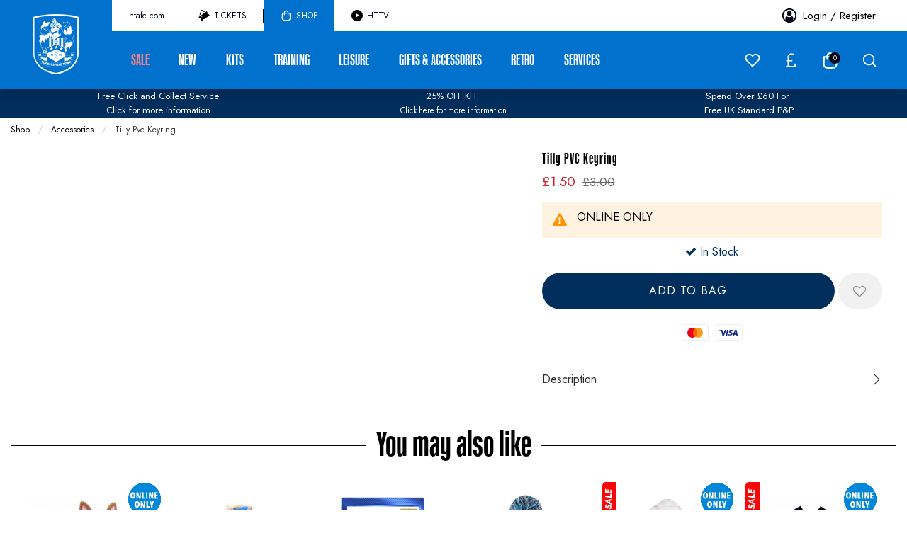

--- FILE ---
content_type: text/html; charset=UTF-8
request_url: https://shop.htafc.com/accessories/gifts/keyrings-and-badges/1105_tilly-pvc-keyring.html
body_size: 32682
content:
<!doctype html>
<html class="no-js" lang="en">

<head>
    <link rel="stylesheet" href="/inc/css/jquery-ui.min.css"/>

    <!-- easy zoom -->
    <link rel="stylesheet" type="text/css" href="/inc/css/easyzoom.css"/>

            <script>
        (function (w, d, s, l, i) {
            w[l] = w[l] || [];
            w[l].push({
                'gtm.start': new Date().getTime(),
                event: 'gtm.js'
            });
            var f = d.getElementsByTagName(s)[0],
                j = d.createElement(s),
                dl = l != 'dataLayer' ? '&l=' + l : '';
            j.async = true;
            j.src =
                '//www.googletagmanager.com/gtm.js?id=' + i + dl;
            f.parentNode.insertBefore(j, f);
        })(window, document, 'script', 'dataLayer', 'GTM-T66T7VGW');
    </script>
        <script>
        window.dataLayer = window.dataLayer || [];
    </script>
    
    
    <script>
        
        dataLayer.push({
            'PRODUCT_ID': '1700888',
            'PRODUCT_DESC': 'Tilly PVC Keyring',
            'PRODUCT_QTY': '1',
            'PRODUCT_VALUE': '1.50',
            'PRODUCT_RRP': '3.00',
            'PRODUCT_DEPARTMENT': '',
            'PRODUCT_SUBDEPARTMENT': '',
            'PRODUCT_BRAND': '',
            'PRODUCT_PAGE_URL': 'https://shop.htafc.com/sale/sale/accessories/1105_Tilly-PVC-Keyring.html',
            'PRODUCT_IMAGE_URL': 'https://shop.htafc.com/siteimg/prodhires/1105-0.jpg',
        });

        /** Measuring Views of Product Details **/
        dataLayer.push({
            ecommerce: null
        });
        dataLayer.push({
            'ecommerce': {
                'detail': {
                    'actionField': {
                        'list': ''
                    }, // 'detail' actions have an optional list property.
                    'products': [{
                        'name': 'Tilly PVC Keyring', // Name or ID is required.
                        'id': '1105',
                        'price': '1.50',
                        'brand': '',
                        'category': '',
                        'variant': ''
                    }]
                }
            }
        });

        
        /* GA4 Add TO Cart */
        function addProductToCartGA4(prodGA4Obj = null) {
            dataLayer.push({ecommerce: null});
            dataLayer.push({
                event: "add_to_cart",
                ecommerce: prodGA4Obj
            });
        }
        /* GA4 Add TO Cart */

        function removeProductFromCartDataLayerAndGA4(event) {
            event.preventDefault();
            let _this = event.currentTarget;
            const path = _this.getAttribute('href')

            /* GA4 - Remove From Cart */
            let prodGA4Obj = {
                currency: "GBP",
                value: parseFloat($(_this).data('price')),
                items: [{
                    item_id: ($(_this).data('catalogue')).toString(),
                    item_name: $(_this).data('title'),
                    affiliation: "",
                    coupon: "",
                    currency: "GBP",
                    discount: $(_this).data('discount'),
                    index: $(_this).data('position'),
                    item_brand: "",
                    item_category: $(_this).data('maincategory'),
                    item_category2: $(_this).data('category'),
                    item_category3: "",
                    item_category4: "",
                    item_category5: "",
                    // item_list_id: "related_products",
                    // item_list_name: "Related Products",
                    item_variant: $(_this).data('colour'),
                    location_id: "",
                    price: parseFloat($(_this).data('price')),
                    quantity: parseInt($(_this).data('quantity'))
                }]
            };

            dataLayer.push({ecommerce: null});
            dataLayer.push({
                event: "remove_from_cart",
                ecommerce: prodGA4Obj
            });

                        /* GA4 - Remove From Cart */

            /* Enhanced Ecommerce - Remove From Cart */
                        let prodObj = [{
                id: $(_this).data('id'),
                name: $(_this).data('title'),
                price: $(_this).data('price'),
                category: $(_this).data('category'),
                variant: $(_this).data('colour'),
                brand: '',
                quantity: $(_this).data('quantity')
            }];
            dataLayer.push({
                ecommerce: null
            });
            dataLayer.push({
                'event': 'removeFromCart',
                ecommerce: {
                    'currencyCode': 'GBP',
                    'remove': {
                        products: prodObj
                    }
                },
                'eventCallback': function () {
                    document.location = path;
                }
            })
                        /* Enhanced Ecommerce - Remove From Cart */
        }

        
                /* Google Analytics */
        function addProductToCartDataLayer(prodObj = null) {
            dataLayer.push({
                ecommerce: null
            });
            const res = dataLayer.push({
                'event': 'addToCart',
                ecommerce: {
                    'currencyCode': 'GBP',
                    'add': {
                        products: prodObj
                    }
                }
            })
        }

        /* Checkout Step Enhanced Ecommerce */

        let checkoutProducts = [];
                /* Checkout Step Enhanced Ecommerce */

        /*Google Enhanced Ecommerce Purchase */
        function purchase(actionField = null, products = []) {
            if (actionField !== null && products.length > 0) {
                dataLayer.push({
                    ecommerce: null
                });
                dataLayer.push({
                    'event': 'purchase',
                    'ecommerce': {
                        'purchase': {
                            'actionField': actionField,
                            'products': products
                        }
                    }
                });
            }
        }

        /*Google Enhanced Ecommerce Purchase */
        /* Google Analytics */
        
        /* GA4 - Checkout Process */
        
        function purchaseGA4(purchasedProductsActionFieldGA4, purchasedProductsGA4 = []) {
            dataLayer.push({ecommerce: null});
            dataLayer.push({
                event: "purchaseGA4",// ga4 specific name to avoid clash with enhanced ecommerce purchase event
                ecommerce: {
                    ...purchasedProductsActionFieldGA4,
                    items: purchasedProductsGA4
                }
            });
        }

                window.addEventListener("load", () => {
                        if (typeof purchasedProducts !== 'undefined' && purchasedProducts.length > 0) {
                purchase(purchasedProductsActionField, purchasedProducts)
            }
            
            /* Cart Page - Proceed to Checkout */
            let jsProceedToCheckoutInputs = document.getElementsByClassName("js-proceed-to-checkout");

            if (jsProceedToCheckoutInputs.length > 0) {
                for (let el of jsProceedToCheckoutInputs) {
                    el.addEventListener('click', function () {
                        beginCheckout({
                            value: this.getAttribute("data-value"),
                            coupon: this.getAttribute("data-coupon"),
                            discount: this.getAttribute("data-discount")
                        });
                    });
                }
            }
            /* Cart Page - Proceed to Checkout */

            /* Postage Page - Proceed to Checkout */
            let jsGA4ProceedInputs = document.getElementsByClassName("js-ga4-proceed");

            if (jsGA4ProceedInputs.length > 0) {
                for (let el of jsGA4ProceedInputs) {
                    el.addEventListener('click', function () {
                        checkoutStepGA4({
                            value: document.getElementById("value").value,
                            coupon: document.getElementById("coupon").value,
                            discount: document.getElementById("discount").value
                        }, this.getAttribute("data-payment"));
                    });
                }
            }
            /* Postage Page - Proceed to Checkout */

            
            /* GA4 Product Detail */
            if (document.getElementById('discountprice_value')) {
                var discountprice_value = document.getElementById('discountprice_value').value;
                var nowprice_value = document.getElementById('nowprice_value').value;
            }

            dataLayer.push({ecommerce: null});
            dataLayer.push({
                event: "view_item",
                ecommerce: {
                    currency: 'GBP',
                    value: parseFloat('1.50'),
                    items: [{
                        item_id: "1700888",
                        item_name: "Tilly PVC Keyring",
                        affiliation: "",
                        coupon: "",
                        currency: 'GBP',
                        discount: parseFloat(discountprice_value),
                        index: 0,
                        item_brand: "",
                        item_category: "",
                        item_category2: "",
                        item_category3: "",
                        item_category4: "",
                        item_category5: "",
                        // item_list_id: "related_products",
                        // item_list_name: "Related Products",
                        item_variant: "",
                        location_id: "",
                        price: parseFloat(nowprice_value),
                        quantity: 1
                    }]
                }
            });

            /* GA4 Product Detail */
            /** Measuring Views of Product Details **/

            
            if (typeof purchasedProductsGA4 !== 'undefined' && purchasedProductsGA4.length > 0) {
                purchaseGA4(purchasedProductsActionFieldGA4, purchasedProductsGA4)
            }
        });
            </script>
    <meta charset="utf-8" />
<meta http-equiv="x-ua-compatible" content="ie=edge">
<meta name="viewport" content="width=device-width, initial-scale=1.0" />
<title>Tilly PVC Keyring</title>
    <meta name="keywords" content="Tilly PVC Keyring" />    <meta name="description" content="Tilly PVC Keyring" />    <link rel="canonical" href="https://shop.htafc.com/sale/sale/accessories/1105_tilly-pvc-keyring.html" />

<link rel="apple-touch-icon" sizes="180x180" href="https://shop.htafc.com/siteimg/favicons/apple-touch-icon.png?v=24052021">
<link rel="icon" type="image/png" sizes="32x32" href="https://shop.htafc.com/siteimg/favicons/favicon-32x32.png?v=24052021">
<link rel="icon" type="image/png" sizes="16x16" href="https://shop.htafc.com/siteimg/favicons/favicon-16x16.png?v=24052021">
<link rel="manifest" href="https://shop.htafc.com/siteimg/favicons/site.webmanifest?v=24052021" crossorigin="use-credentials">
<link rel="mask-icon" href="https://shop.htafc.com/siteimg/favicons/safari-pinned-tab.svg?v=24052021" color="#000000">
<link rel="shortcut icon" href="https://shop.htafc.com/siteimg/favicons/favicon.ico?v=24052021">
<meta name="msapplication-TileColor" content="#000000">
<meta name="msapplication-config" content="https://shop.htafc.com/siteimg/favicons/browserconfig.xml?v=24052021">
<meta name="theme-color" content="#ffffff">
<meta name="currency" content="GBP">
<script>
    //Enhanced Ecommerce Tracking Enabled or not
    var isGTMEnabled = 'GTM-T66T7VGW';
</script>

    <link rel="stylesheet" href="/inc/css/base-template.css?version=1763544000" />
    <link rel="stylesheet" href="/inc/resources/htafc/css/rss.css?version=1755759600" />
    <link rel="stylesheet" href="/inc/resources/htafc/css/webstyles.css?version=1755759600" />
    <link rel="stylesheet" href="/inc/resources/htafc/css/webContent-decals.css?version=1768483195" />
<link rel="stylesheet" href="/inc/plugins/tippy/light.css" />
    <link rel="stylesheet" href="/inc/css/override.css?version=1762353045" />
<!--Google Recaptcha-->
<script> 
var js_conf_webopt_currency_code = 'GBP';
if (js_conf_webopt_currency_code === ""){
	js_conf_webopt_currency_code = 'GBP';	
}

var js_conf_webopt_currency_symbol = '£';
if (js_conf_webopt_currency_symbol === ""){
	js_conf_webopt_currency_symbol = '&pound;';	
}
</script><meta name="twitter:card" content="summary_large_image"> <meta name="twitter:title" content="Tilly PVC Keyring">
<meta name="twitter:description" content="&amp;lt;p&amp;gt;Tilly the Terrier PVC Keyring&amp;lt;/p&amp;gt;">
<meta name="twitter:image" content="https://shop.htafc.com/siteimg/prodhires/1105-0.jpg">

<meta property="og:url" content="https://shop.htafc.com/sale/sale/accessories/1105_tilly-pvc-keyring.html" />
<meta property="og:type"  content="website" />
<meta property="og:title" content="Tilly PVC Keyring" />
<meta property="og:description" content="&lt;p&gt;Tilly the Terrier PVC Keyring&lt;/p&gt;" />
<meta property="og:image" content="https://shop.htafc.com/siteimg/prodhires/1105-0.jpg" />
    <!-- Facebook Pixel Code -->
    <script>
        !function (f, b, e, v, n, t, s) {
            if (f.fbq) return;
            n = f.fbq = function () {
                n.callMethod ?
                    n.callMethod.apply(n, arguments) : n.queue.push(arguments)
            };
            if (!f._fbq) f._fbq = n;
            n.push = n;
            n.loaded = !0;
            n.version = '2.0';
            n.queue = [];
            t = b.createElement(e);
            t.async = !0;
            t.src = v;
            s = b.getElementsByTagName(e)[0];
            s.parentNode.insertBefore(t, s)
        }(window,
            document, 'script', '//connect.facebook.net/en_US/fbevents.js');
        fbq('init', '688187161848362');
        fbq('track', "PageView");
                fbq('track', 'ViewContent', {
            content_name: 'Tilly PVC Keyring',
            content_category: ' > ',
            content_ids: ['1700888'],
            content_type: 'product',
            value:1.50,
            currency: 'GBP'
        });

        fbq('track', 'AddToWishlist', {
            content_name: 'Tilly PVC Keyring',
            content_category: ' > ',
            content_ids: ['1700888'],
            value:1.50,
            currency: 'GBP'
        });

            </script>
    <noscript><img height="1" width="1" style="display:none"
                   src="https://www.facebook.com/tr?id=688187161848362&ev=PageView&noscript=1"
        /></noscript>
    <!-- End Facebook Pixel Code -->
<script>(function(w,d,s,l,i){w[l]=w[l]||[];w[l].push({'gtm.start':
new Date().getTime(),event:'gtm.js'});var f=d.getElementsByTagName(s)[0],
j=d.createElement(s),dl=l!='dataLayer'?'&l='+l:'';j.async=true;j.src=
'https://www.googletagmanager.com/gtm.js?id='+i+dl;f.parentNode.insertBefore(j,f);
})(window,document,'script','dataLayer','GTM-MRGFKCFM');</script>

<style>
.footer, .footer__bottom, .footer__bottom a,.newsletter,.newsletter-responsive,.footer__bottom-container--responsive,.responsive-menu__social,.responsive-menu-staticpages{background-color:#002E5D;}
.newsletter-responsive,.footer,.responsive-menu-staticpages{border-bottom:1px solid;}
.responsive-menu__static-subitem:hover{color:unset;}
</style>
<script async src="https://cdn.salesfire.co.uk/code/1dbfc049-c810-4a18-a1e7-d12eb959b599.js"></script>

<meta name="google-site-verification" content="PLQhijau_zfhEW50zTPvs4aWQn1qK43ouRDSCUfUGIE" />    <script async src="https://cdn.salesfire.co.uk/code/1dbfc049-c810-4a18-a1e7-d12eb959b599.js"></script>
<link rel="stylesheet" href="/inc/frontend/main.9eacb1bfc9fa1e146c9a.css">
    </head>

<body>


    <script>
        window.dataLayer = window.dataLayer || [];
        
    </script>
            <noscript>
            <iframe src="//www.googletagmanager.com/ns.html?id=GTM-T66T7VGW"
                    height="0" width="0"
                    style="display:none;visibility:hidden"></iframe>
        </noscript>
        <noscript><iframe src=https://www.googletagmanager.com/ns.html?id=GTM-MRGFKCFM
height="0" width="0" style="display:none;visibility:hidden"></iframe></noscript>


<script type="application/ld+json">
{
"@context": "http://schema.org/",
"@type": "Product",
"productID":"1700888",
"name": "Tilly PVC Keyring",
 "url":"https://shop.htafc.com/sale/sale/accessories/1105_tilly-pvc-keyring.html",
"image": "https://shop.htafc.com/siteimg/listings/1105.jpg",
"description": "Tilly PVC Keyring",
"brand": {
"@type": "Thing",
"name": "htafc"
},
"offers": {
"@type": "Offer",
"priceCurrency": "GBP",
"price": "1.50",
"priceValidUntil": "2028-01-19",
"itemCondition": "NewCondition",
"availability": "InStock",
"seller": {
"@type": "Organization",
"name": "htafc"
}
}
}
</script>
<div class="off-canvas-wrapper">
    <div class="off-canvas-wrapper-inner" data-off-canvas-wrapper>

        
<!-- off-canvas left menu -->
<div data-off-canvas data-transition="overlap"
     id="menu-left-open"
     class="off-canvas position-left"
     style="  ">

    <div class="title-bar grid-x align-middle ">

        <div class="cell title-bar__logo-container shrink">
                    <a href="https://shop.htafc.com" aria-label="Logo">
                            <img class="title-bar__logo" src="/siteimg/headers/responsive-20.png" alt="">
                    </a>
        
            </div>

        <div class="icon-cross icon-cross--sidemenu
            auto cell            text-right">
            <button class="icon-cross__container"
                    data-close="menu-left-open"
                    aria-label="Close" type="button">
                <span class="icon-cross__line icon-cross__line--1"></span>
                <span class="icon-cross__line icon-cross__line--2"></span>
            </button>
        </div>

                    <div class="responsive-search small-12 cell grid-x align-right">
                <div class="cell small-12 responsive-quicksearch">
                    <form method="GET" action="https://shop.htafc.com/search.php">
                        <div class="input-group marg-0">
                            <input id="responsiveSearch" type="text" name="criteria"
                                   placeholder="Search Product name or code"
                                   aria-label="Search Product name or code"
                                   class="responsive-search__input"/>
                            <div class="input-group-button">
                                <button type="submit" class="button criteria responsive-search__button"
                                        aria-label="Search Product name or code">
                                    <i class="responsive-menu__icon icon-magnifier" aria-hidden="true"></i>
                                </button>
                            </div>
                        </div>
                    </form>
                </div>
            </div>
        
    </div>

    
            <ul class="vertical menu responsive-menu" data-accordion-menu data-multi-open="false">
                            <!-- Menu -->
                                    <li class="responsive-topmenu" style="  ">
                        <a
                                href="https://shop.htafc.com/sale/sale/"
                                                            style=" color: #f78181;"
                        >
                            <span style="  ">SALE</span>
                        </a>
                    </li>
                                                <!-- Menu -->
                                    <li class="responsive-topmenu" style="  ">
                        <a
                                href="https://shop.htafc.com/new/new-merchandise/new/"
                                                            style=" "
                        >
                            <span style="  ">NEW</span>
                        </a>
                    </li>
                                                <!-- Menu -->
                                    <li class="has-submenu responsive-topmenu" style="  ">
                        <a href="" style=" ">
                            <span style="  ">KITS</span>
                            <span class='responsive-menu__arrow-icon' aria-hidden='true'></span>
                        </a>
                                                    <ul class="left-submenu responsive-topmenu__submenu menu vertical nested">
                                                                    <li class="has-submenu                                        responsive-department ">
                                        <a href="https://shop.htafc.com/kits/home-kit/"                                             style="display: block;">
                                            <div class="grid-x align-middle responsive-department__wrapper">
                                                                                                <div class="auto cell responsive-menu__title responsive-menu__title--department">
                                                    Home Kit                                                                                                            <span class='responsive-menu__arrow-icon responsive-menu__arrow-icon--subtitle'
                                                              aria-hidden='true'></span>                                                </div>
                                            </div>
                                        </a>

                                                                                    <ul class="left-submenu responsive-department__submenu menu vertical nested">

                                                                                                    <li class="responsive-subdepartment">
                                                        <a href="https://shop.htafc.com/kits/home-kit/" >
                                                            <div class="grid-x align-middle responsive-subdepartment__wrapper">
                                                                                                                                <div class="auto cell responsive-menu__title responsive-menu__title--subdepartment">
                                                                    View All                                                                </div>
                                                            </div>
                                                        </a>
                                                    </li>
                                                
                                                                                                    <li class="responsive-subdepartment">
                                                                                                                <a href="https://shop.htafc.com/kits/home-kit/adult/"  >
                                                            <div class="grid-x align-middle responsive-subdepartment__wrapper">
                                                                                                                                <div class="auto cell responsive-menu__title responsive-menu__title--subdepartment">
                                                                    Adult                                                                </div>
                                                            </div>
                                                        </a>
                                                    </li>
                                                                                                    <li class="responsive-subdepartment">
                                                                                                                <a href="https://shop.htafc.com/kits/home-kit/junior-and-infant/"  >
                                                            <div class="grid-x align-middle responsive-subdepartment__wrapper">
                                                                                                                                <div class="auto cell responsive-menu__title responsive-menu__title--subdepartment">
                                                                    Junior and Infant                                                                </div>
                                                            </div>
                                                        </a>
                                                    </li>
                                                
                                            </ul>
                                                                            </li>

                                                                        <li class="has-submenu                                        responsive-department ">
                                        <a href="https://shop.htafc.com/kits/away-kit/"                                             style="display: block;">
                                            <div class="grid-x align-middle responsive-department__wrapper">
                                                                                                <div class="auto cell responsive-menu__title responsive-menu__title--department">
                                                    Away Kit                                                                                                            <span class='responsive-menu__arrow-icon responsive-menu__arrow-icon--subtitle'
                                                              aria-hidden='true'></span>                                                </div>
                                            </div>
                                        </a>

                                                                                    <ul class="left-submenu responsive-department__submenu menu vertical nested">

                                                                                                    <li class="responsive-subdepartment">
                                                        <a href="https://shop.htafc.com/kits/away-kit/" >
                                                            <div class="grid-x align-middle responsive-subdepartment__wrapper">
                                                                                                                                <div class="auto cell responsive-menu__title responsive-menu__title--subdepartment">
                                                                    View All                                                                </div>
                                                            </div>
                                                        </a>
                                                    </li>
                                                
                                                                                                    <li class="responsive-subdepartment">
                                                                                                                <a href="https://shop.htafc.com/kits/away-kit/adult/"  >
                                                            <div class="grid-x align-middle responsive-subdepartment__wrapper">
                                                                                                                                <div class="auto cell responsive-menu__title responsive-menu__title--subdepartment">
                                                                    Adult                                                                </div>
                                                            </div>
                                                        </a>
                                                    </li>
                                                                                                    <li class="responsive-subdepartment">
                                                                                                                <a href="https://shop.htafc.com/kits/away-kit/junior-and-infant/"  >
                                                            <div class="grid-x align-middle responsive-subdepartment__wrapper">
                                                                                                                                <div class="auto cell responsive-menu__title responsive-menu__title--subdepartment">
                                                                    Junior and Infant                                                                </div>
                                                            </div>
                                                        </a>
                                                    </li>
                                                
                                            </ul>
                                                                            </li>

                                                                        <li class="has-submenu                                        responsive-department ">
                                        <a href="https://shop.htafc.com/kits/third-kit/"                                             style="display: block;">
                                            <div class="grid-x align-middle responsive-department__wrapper">
                                                                                                <div class="auto cell responsive-menu__title responsive-menu__title--department">
                                                    Third Kit                                                                                                            <span class='responsive-menu__arrow-icon responsive-menu__arrow-icon--subtitle'
                                                              aria-hidden='true'></span>                                                </div>
                                            </div>
                                        </a>

                                                                                    <ul class="left-submenu responsive-department__submenu menu vertical nested">

                                                                                                    <li class="responsive-subdepartment">
                                                        <a href="https://shop.htafc.com/kits/third-kit/" >
                                                            <div class="grid-x align-middle responsive-subdepartment__wrapper">
                                                                                                                                <div class="auto cell responsive-menu__title responsive-menu__title--subdepartment">
                                                                    View All                                                                </div>
                                                            </div>
                                                        </a>
                                                    </li>
                                                
                                                                                                    <li class="responsive-subdepartment">
                                                                                                                <a href="https://shop.htafc.com/kits/third-kit/adult/"  >
                                                            <div class="grid-x align-middle responsive-subdepartment__wrapper">
                                                                                                                                <div class="auto cell responsive-menu__title responsive-menu__title--subdepartment">
                                                                    Adult                                                                </div>
                                                            </div>
                                                        </a>
                                                    </li>
                                                                                                    <li class="responsive-subdepartment">
                                                                                                                <a href="https://shop.htafc.com/kits/third-kit/junior-and-infant/"  >
                                                            <div class="grid-x align-middle responsive-subdepartment__wrapper">
                                                                                                                                <div class="auto cell responsive-menu__title responsive-menu__title--subdepartment">
                                                                    Junior and Infant                                                                </div>
                                                            </div>
                                                        </a>
                                                    </li>
                                                
                                            </ul>
                                                                            </li>

                                                                        <li class="has-submenu                                        responsive-department ">
                                        <a href="https://shop.htafc.com/kits/goalkeeper-kit/"                                             style="display: block;">
                                            <div class="grid-x align-middle responsive-department__wrapper">
                                                                                                <div class="auto cell responsive-menu__title responsive-menu__title--department">
                                                    Goalkeeper Kit                                                                                                            <span class='responsive-menu__arrow-icon responsive-menu__arrow-icon--subtitle'
                                                              aria-hidden='true'></span>                                                </div>
                                            </div>
                                        </a>

                                                                                    <ul class="left-submenu responsive-department__submenu menu vertical nested">

                                                                                                    <li class="responsive-subdepartment">
                                                        <a href="https://shop.htafc.com/kits/goalkeeper-kit/" >
                                                            <div class="grid-x align-middle responsive-subdepartment__wrapper">
                                                                                                                                <div class="auto cell responsive-menu__title responsive-menu__title--subdepartment">
                                                                    View All                                                                </div>
                                                            </div>
                                                        </a>
                                                    </li>
                                                
                                                                                                    <li class="responsive-subdepartment">
                                                                                                                <a href="https://shop.htafc.com/kits/goalkeeper-kit/adult/"  >
                                                            <div class="grid-x align-middle responsive-subdepartment__wrapper">
                                                                                                                                <div class="auto cell responsive-menu__title responsive-menu__title--subdepartment">
                                                                    Adult                                                                </div>
                                                            </div>
                                                        </a>
                                                    </li>
                                                                                                    <li class="responsive-subdepartment">
                                                                                                                <a href="https://shop.htafc.com/kits/goalkeeper-kit/junior/"  >
                                                            <div class="grid-x align-middle responsive-subdepartment__wrapper">
                                                                                                                                <div class="auto cell responsive-menu__title responsive-menu__title--subdepartment">
                                                                    Junior                                                                </div>
                                                            </div>
                                                        </a>
                                                    </li>
                                                
                                            </ul>
                                                                            </li>

                                                                        <li class="                                        responsive-department ">
                                        <a href="https://shop.htafc.com/shop-by-player/"                                             style="display: block;">
                                            <div class="grid-x align-middle responsive-department__wrapper">
                                                                                                <div class="auto cell responsive-menu__title responsive-menu__title--department">
                                                    Shop By Player                                                                                                    </div>
                                            </div>
                                        </a>

                                                                            </li>

                                                                </ul>
                        

                    </li>
                                                <!-- Menu -->
                                    <li class="has-submenu responsive-topmenu" style="  ">
                        <a href="" style=" ">
                            <span style="  ">TRAINING</span>
                            <span class='responsive-menu__arrow-icon' aria-hidden='true'></span>
                        </a>
                                                    <ul class="left-submenu responsive-topmenu__submenu menu vertical nested">
                                                                    <li class="has-submenu                                        responsive-department ">
                                        <a href="https://shop.htafc.com/training/training/"                                             style="display: block;">
                                            <div class="grid-x align-middle responsive-department__wrapper">
                                                                                                <div class="auto cell responsive-menu__title responsive-menu__title--department">
                                                    Training                                                                                                            <span class='responsive-menu__arrow-icon responsive-menu__arrow-icon--subtitle'
                                                              aria-hidden='true'></span>                                                </div>
                                            </div>
                                        </a>

                                                                                    <ul class="left-submenu responsive-department__submenu menu vertical nested">

                                                                                                    <li class="responsive-subdepartment">
                                                        <a href="https://shop.htafc.com/training/training/" >
                                                            <div class="grid-x align-middle responsive-subdepartment__wrapper">
                                                                                                                                <div class="auto cell responsive-menu__title responsive-menu__title--subdepartment">
                                                                    View All                                                                </div>
                                                            </div>
                                                        </a>
                                                    </li>
                                                
                                                                                                    <li class="responsive-subdepartment">
                                                                                                                <a href="https://shop.htafc.com/training/training/adult/"  >
                                                            <div class="grid-x align-middle responsive-subdepartment__wrapper">
                                                                                                                                <div class="auto cell responsive-menu__title responsive-menu__title--subdepartment">
                                                                    Adult                                                                </div>
                                                            </div>
                                                        </a>
                                                    </li>
                                                                                                    <li class="responsive-subdepartment">
                                                                                                                <a href="https://shop.htafc.com/training/training/junior/"  >
                                                            <div class="grid-x align-middle responsive-subdepartment__wrapper">
                                                                                                                                <div class="auto cell responsive-menu__title responsive-menu__title--subdepartment">
                                                                    Junior                                                                </div>
                                                            </div>
                                                        </a>
                                                    </li>
                                                
                                            </ul>
                                                                            </li>

                                                                        <li class="has-submenu                                        responsive-department ">
                                        <a href="https://shop.htafc.com/training/prematch-travel/"                                             style="display: block;">
                                            <div class="grid-x align-middle responsive-department__wrapper">
                                                                                                <div class="auto cell responsive-menu__title responsive-menu__title--department">
                                                    Pre-Match & Travel                                                                                                            <span class='responsive-menu__arrow-icon responsive-menu__arrow-icon--subtitle'
                                                              aria-hidden='true'></span>                                                </div>
                                            </div>
                                        </a>

                                                                                    <ul class="left-submenu responsive-department__submenu menu vertical nested">

                                                                                                    <li class="responsive-subdepartment">
                                                        <a href="https://shop.htafc.com/training/prematch-travel/" >
                                                            <div class="grid-x align-middle responsive-subdepartment__wrapper">
                                                                                                                                <div class="auto cell responsive-menu__title responsive-menu__title--subdepartment">
                                                                    View All                                                                </div>
                                                            </div>
                                                        </a>
                                                    </li>
                                                
                                                                                                    <li class="responsive-subdepartment">
                                                                                                                <a href="https://shop.htafc.com/training/prematch-travel/prematch/"  >
                                                            <div class="grid-x align-middle responsive-subdepartment__wrapper">
                                                                                                                                <div class="auto cell responsive-menu__title responsive-menu__title--subdepartment">
                                                                    Pre-Match: Home                                                                </div>
                                                            </div>
                                                        </a>
                                                    </li>
                                                                                                    <li class="responsive-subdepartment">
                                                                                                                <a href="https://shop.htafc.com/training/prematch-travel/travel/"  >
                                                            <div class="grid-x align-middle responsive-subdepartment__wrapper">
                                                                                                                                <div class="auto cell responsive-menu__title responsive-menu__title--subdepartment">
                                                                    Travel: Players & Coaches                                                                 </div>
                                                            </div>
                                                        </a>
                                                    </li>
                                                
                                            </ul>
                                                                            </li>

                                                                        <li class="has-submenu                                        responsive-department ">
                                        <a href="https://shop.htafc.com/training/type/"                                             style="display: block;">
                                            <div class="grid-x align-middle responsive-department__wrapper">
                                                                                                <div class="auto cell responsive-menu__title responsive-menu__title--department">
                                                    Type                                                                                                            <span class='responsive-menu__arrow-icon responsive-menu__arrow-icon--subtitle'
                                                              aria-hidden='true'></span>                                                </div>
                                            </div>
                                        </a>

                                                                                    <ul class="left-submenu responsive-department__submenu menu vertical nested">

                                                                                                    <li class="responsive-subdepartment">
                                                        <a href="https://shop.htafc.com/training/type/" >
                                                            <div class="grid-x align-middle responsive-subdepartment__wrapper">
                                                                                                                                <div class="auto cell responsive-menu__title responsive-menu__title--subdepartment">
                                                                    View All                                                                </div>
                                                            </div>
                                                        </a>
                                                    </li>
                                                
                                                                                                    <li class="responsive-subdepartment">
                                                                                                                <a href="https://shop.htafc.com/training/type/tshirts-polos/"  >
                                                            <div class="grid-x align-middle responsive-subdepartment__wrapper">
                                                                                                                                <div class="auto cell responsive-menu__title responsive-menu__title--subdepartment">
                                                                    T-Shirts & Polos                                                                </div>
                                                            </div>
                                                        </a>
                                                    </li>
                                                                                                    <li class="responsive-subdepartment">
                                                                                                                <a href="https://shop.htafc.com/training/type/jackets-coats/"  >
                                                            <div class="grid-x align-middle responsive-subdepartment__wrapper">
                                                                                                                                <div class="auto cell responsive-menu__title responsive-menu__title--subdepartment">
                                                                    Jackets & Coats                                                                </div>
                                                            </div>
                                                        </a>
                                                    </li>
                                                                                                    <li class="responsive-subdepartment">
                                                                                                                <a href="https://shop.htafc.com/training/type/pants-shorts/"  >
                                                            <div class="grid-x align-middle responsive-subdepartment__wrapper">
                                                                                                                                <div class="auto cell responsive-menu__title responsive-menu__title--subdepartment">
                                                                    Pants & Shorts                                                                </div>
                                                            </div>
                                                        </a>
                                                    </li>
                                                                                                    <li class="responsive-subdepartment">
                                                                                                                <a href="https://shop.htafc.com/training/type/14-zips-hoodys/"  >
                                                            <div class="grid-x align-middle responsive-subdepartment__wrapper">
                                                                                                                                <div class="auto cell responsive-menu__title responsive-menu__title--subdepartment">
                                                                    1/4 Zips & Hoodys                                                                </div>
                                                            </div>
                                                        </a>
                                                    </li>
                                                
                                            </ul>
                                                                            </li>

                                                                </ul>
                        

                    </li>
                                                <!-- Menu -->
                                    <li class="has-submenu responsive-topmenu" style="  ">
                        <a href="" style=" ">
                            <span style="  ">LEISURE</span>
                            <span class='responsive-menu__arrow-icon' aria-hidden='true'></span>
                        </a>
                                                    <ul class="left-submenu responsive-topmenu__submenu menu vertical nested">
                                                                    <li class="has-submenu                                        responsive-department ">
                                        <a href="https://shop.htafc.com/leisure/mens/"                                             style="display: block;">
                                            <div class="grid-x align-middle responsive-department__wrapper">
                                                                                                <div class="auto cell responsive-menu__title responsive-menu__title--department">
                                                    Mens                                                                                                            <span class='responsive-menu__arrow-icon responsive-menu__arrow-icon--subtitle'
                                                              aria-hidden='true'></span>                                                </div>
                                            </div>
                                        </a>

                                                                                    <ul class="left-submenu responsive-department__submenu menu vertical nested">

                                                                                                    <li class="responsive-subdepartment">
                                                        <a href="https://shop.htafc.com/leisure/mens/" >
                                                            <div class="grid-x align-middle responsive-subdepartment__wrapper">
                                                                                                                                <div class="auto cell responsive-menu__title responsive-menu__title--subdepartment">
                                                                    View All                                                                </div>
                                                            </div>
                                                        </a>
                                                    </li>
                                                
                                                                                                    <li class="responsive-subdepartment">
                                                                                                                <a href="https://shop.htafc.com/leisure/mens/tshirts/"  >
                                                            <div class="grid-x align-middle responsive-subdepartment__wrapper">
                                                                                                                                <div class="auto cell responsive-menu__title responsive-menu__title--subdepartment">
                                                                    T-Shirts & Polos                                                                </div>
                                                            </div>
                                                        </a>
                                                    </li>
                                                                                                    <li class="responsive-subdepartment">
                                                                                                                <a href="https://shop.htafc.com/leisure/mens/fashion-sweats/"  >
                                                            <div class="grid-x align-middle responsive-subdepartment__wrapper">
                                                                                                                                <div class="auto cell responsive-menu__title responsive-menu__title--subdepartment">
                                                                    Sweats & Hooded Tops                                                                </div>
                                                            </div>
                                                        </a>
                                                    </li>
                                                                                                    <li class="responsive-subdepartment">
                                                                                                                <a href="https://shop.htafc.com/leisure/mens/coats-and-jackets/"  >
                                                            <div class="grid-x align-middle responsive-subdepartment__wrapper">
                                                                                                                                <div class="auto cell responsive-menu__title responsive-menu__title--subdepartment">
                                                                    Coats & Jackets                                                                </div>
                                                            </div>
                                                        </a>
                                                    </li>
                                                                                                    <li class="responsive-subdepartment">
                                                                                                                <a href="https://shop.htafc.com/leisure/mens/retro/"  >
                                                            <div class="grid-x align-middle responsive-subdepartment__wrapper">
                                                                                                                                <div class="auto cell responsive-menu__title responsive-menu__title--subdepartment">
                                                                    Retro                                                                </div>
                                                            </div>
                                                        </a>
                                                    </li>
                                                                                                    <li class="responsive-subdepartment">
                                                                                                                <a href="https://shop.htafc.com/leisure/mens/nightware-underwear/"  >
                                                            <div class="grid-x align-middle responsive-subdepartment__wrapper">
                                                                                                                                <div class="auto cell responsive-menu__title responsive-menu__title--subdepartment">
                                                                    Nightware & Underwear                                                                </div>
                                                            </div>
                                                        </a>
                                                    </li>
                                                                                                    <li class="responsive-subdepartment">
                                                                                                                <a href="https://shop.htafc.com/leisure/mens/scarves-gloves/"  >
                                                            <div class="grid-x align-middle responsive-subdepartment__wrapper">
                                                                                                                                <div class="auto cell responsive-menu__title responsive-menu__title--subdepartment">
                                                                    Scarves & Gloves                                                                </div>
                                                            </div>
                                                        </a>
                                                    </li>
                                                                                                    <li class="responsive-subdepartment">
                                                                                                                <a href="https://shop.htafc.com/leisure/mens/hats-caps/"  >
                                                            <div class="grid-x align-middle responsive-subdepartment__wrapper">
                                                                                                                                <div class="auto cell responsive-menu__title responsive-menu__title--subdepartment">
                                                                    Hats & Caps                                                                </div>
                                                            </div>
                                                        </a>
                                                    </li>
                                                                                                    <li class="responsive-subdepartment">
                                                                                                                <a href="https://shop.htafc.com/leisure/mens/ties-socks/"  >
                                                            <div class="grid-x align-middle responsive-subdepartment__wrapper">
                                                                                                                                <div class="auto cell responsive-menu__title responsive-menu__title--subdepartment">
                                                                    Ties & Socks                                                                </div>
                                                            </div>
                                                        </a>
                                                    </li>
                                                
                                            </ul>
                                                                            </li>

                                                                        <li class="has-submenu                                        responsive-department ">
                                        <a href="https://shop.htafc.com/leisure/womens/"                                             style="display: block;">
                                            <div class="grid-x align-middle responsive-department__wrapper">
                                                                                                <div class="auto cell responsive-menu__title responsive-menu__title--department">
                                                    Womens                                                                                                            <span class='responsive-menu__arrow-icon responsive-menu__arrow-icon--subtitle'
                                                              aria-hidden='true'></span>                                                </div>
                                            </div>
                                        </a>

                                                                                    <ul class="left-submenu responsive-department__submenu menu vertical nested">

                                                                                                    <li class="responsive-subdepartment">
                                                        <a href="https://shop.htafc.com/leisure/womens/" >
                                                            <div class="grid-x align-middle responsive-subdepartment__wrapper">
                                                                                                                                <div class="auto cell responsive-menu__title responsive-menu__title--subdepartment">
                                                                    View All                                                                </div>
                                                            </div>
                                                        </a>
                                                    </li>
                                                
                                                                                                    <li class="responsive-subdepartment">
                                                                                                                <a href="https://shop.htafc.com/leisure/womens/tshirts/"  >
                                                            <div class="grid-x align-middle responsive-subdepartment__wrapper">
                                                                                                                                <div class="auto cell responsive-menu__title responsive-menu__title--subdepartment">
                                                                    T-Shirts                                                                 </div>
                                                            </div>
                                                        </a>
                                                    </li>
                                                                                                    <li class="responsive-subdepartment">
                                                                                                                <a href="https://shop.htafc.com/leisure/womens/hoodys-coats/"  >
                                                            <div class="grid-x align-middle responsive-subdepartment__wrapper">
                                                                                                                                <div class="auto cell responsive-menu__title responsive-menu__title--subdepartment">
                                                                    Hooded Tops & Coats                                                                </div>
                                                            </div>
                                                        </a>
                                                    </li>
                                                                                                    <li class="responsive-subdepartment">
                                                                                                                <a href="https://shop.htafc.com/leisure/womens/hats-caps/"  >
                                                            <div class="grid-x align-middle responsive-subdepartment__wrapper">
                                                                                                                                <div class="auto cell responsive-menu__title responsive-menu__title--subdepartment">
                                                                    Hats & Caps                                                                </div>
                                                            </div>
                                                        </a>
                                                    </li>
                                                                                                    <li class="responsive-subdepartment">
                                                                                                                <a href="https://shop.htafc.com/leisure/womens/scarves-gloves/"  >
                                                            <div class="grid-x align-middle responsive-subdepartment__wrapper">
                                                                                                                                <div class="auto cell responsive-menu__title responsive-menu__title--subdepartment">
                                                                    Scarves & Gloves                                                                </div>
                                                            </div>
                                                        </a>
                                                    </li>
                                                                                                    <li class="responsive-subdepartment">
                                                                                                                <a href="https://shop.htafc.com/leisure/womens/nightwearaccessories/"  >
                                                            <div class="grid-x align-middle responsive-subdepartment__wrapper">
                                                                                                                                <div class="auto cell responsive-menu__title responsive-menu__title--subdepartment">
                                                                    Nightwear & Accessories                                                                </div>
                                                            </div>
                                                        </a>
                                                    </li>
                                                
                                            </ul>
                                                                            </li>

                                                                        <li class="has-submenu                                        responsive-department ">
                                        <a href="https://shop.htafc.com/leisure/junior/"                                             style="display: block;">
                                            <div class="grid-x align-middle responsive-department__wrapper">
                                                                                                <div class="auto cell responsive-menu__title responsive-menu__title--department">
                                                    Junior                                                                                                             <span class='responsive-menu__arrow-icon responsive-menu__arrow-icon--subtitle'
                                                              aria-hidden='true'></span>                                                </div>
                                            </div>
                                        </a>

                                                                                    <ul class="left-submenu responsive-department__submenu menu vertical nested">

                                                                                                    <li class="responsive-subdepartment">
                                                        <a href="https://shop.htafc.com/leisure/junior/" >
                                                            <div class="grid-x align-middle responsive-subdepartment__wrapper">
                                                                                                                                <div class="auto cell responsive-menu__title responsive-menu__title--subdepartment">
                                                                    View All                                                                </div>
                                                            </div>
                                                        </a>
                                                    </li>
                                                
                                                                                                    <li class="responsive-subdepartment">
                                                                                                                <a href="https://shop.htafc.com/leisure/junior/leisurewear/"  >
                                                            <div class="grid-x align-middle responsive-subdepartment__wrapper">
                                                                                                                                <div class="auto cell responsive-menu__title responsive-menu__title--subdepartment">
                                                                    Leisurewear                                                                </div>
                                                            </div>
                                                        </a>
                                                    </li>
                                                                                                    <li class="responsive-subdepartment">
                                                                                                                <a href="https://shop.htafc.com/leisure/junior/nightwearaccessories/"  >
                                                            <div class="grid-x align-middle responsive-subdepartment__wrapper">
                                                                                                                                <div class="auto cell responsive-menu__title responsive-menu__title--subdepartment">
                                                                    Nightwear & Accessories                                                                </div>
                                                            </div>
                                                        </a>
                                                    </li>
                                                                                                    <li class="responsive-subdepartment">
                                                                                                                <a href="https://shop.htafc.com/leisure/junior/babywear/"  >
                                                            <div class="grid-x align-middle responsive-subdepartment__wrapper">
                                                                                                                                <div class="auto cell responsive-menu__title responsive-menu__title--subdepartment">
                                                                    Babywear                                                                </div>
                                                            </div>
                                                        </a>
                                                    </li>
                                                                                                    <li class="responsive-subdepartment">
                                                                                                                <a href="https://shop.htafc.com/leisure/junior/hats-caps/"  >
                                                            <div class="grid-x align-middle responsive-subdepartment__wrapper">
                                                                                                                                <div class="auto cell responsive-menu__title responsive-menu__title--subdepartment">
                                                                    Hats & Caps                                                                </div>
                                                            </div>
                                                        </a>
                                                    </li>
                                                                                                    <li class="responsive-subdepartment">
                                                                                                                <a href="https://shop.htafc.com/leisure/junior/scarves-gloves/"  >
                                                            <div class="grid-x align-middle responsive-subdepartment__wrapper">
                                                                                                                                <div class="auto cell responsive-menu__title responsive-menu__title--subdepartment">
                                                                    Scarves & Gloves                                                                </div>
                                                            </div>
                                                        </a>
                                                    </li>
                                                
                                            </ul>
                                                                            </li>

                                                                        <li class="has-submenu                                        responsive-department ">
                                        <a href="https://shop.htafc.com/leisure/collections/"                                             style="display: block;">
                                            <div class="grid-x align-middle responsive-department__wrapper">
                                                                                                <div class="auto cell responsive-menu__title responsive-menu__title--department">
                                                    Collections                                                                                                            <span class='responsive-menu__arrow-icon responsive-menu__arrow-icon--subtitle'
                                                              aria-hidden='true'></span>                                                </div>
                                            </div>
                                        </a>

                                                                                    <ul class="left-submenu responsive-department__submenu menu vertical nested">

                                                
                                                                                                    <li class="responsive-subdepartment">
                                                                                                                <a href="https://shop.htafc.com/leisure/collections/47-cap-collection/"  >
                                                            <div class="grid-x align-middle responsive-subdepartment__wrapper">
                                                                                                                                <div class="auto cell responsive-menu__title responsive-menu__title--subdepartment">
                                                                    47 Cap Collection                                                                </div>
                                                            </div>
                                                        </a>
                                                    </li>
                                                                                                    <li class="responsive-subdepartment">
                                                                                                                <a href="https://shop.htafc.com/leisure/collections/thrice-champions/"  >
                                                            <div class="grid-x align-middle responsive-subdepartment__wrapper">
                                                                                                                                <div class="auto cell responsive-menu__title responsive-menu__title--subdepartment">
                                                                    Thrice Champions                                                                </div>
                                                            </div>
                                                        </a>
                                                    </li>
                                                                                                    <li class="responsive-subdepartment">
                                                                                                                <a href="https://shop.htafc.com/leisure/collections/new-era/"  >
                                                            <div class="grid-x align-middle responsive-subdepartment__wrapper">
                                                                                                                                <div class="auto cell responsive-menu__title responsive-menu__title--subdepartment">
                                                                    New Era                                                                </div>
                                                            </div>
                                                        </a>
                                                    </li>
                                                                                                    <li class="responsive-subdepartment">
                                                                                                                <a href="https://shop.htafc.com/leisure/collections/fresh-ego-kid/"  >
                                                            <div class="grid-x align-middle responsive-subdepartment__wrapper">
                                                                                                                                <div class="auto cell responsive-menu__title responsive-menu__title--subdepartment">
                                                                    Fresh Ego Kid                                                                </div>
                                                            </div>
                                                        </a>
                                                    </li>
                                                                                                    <li class="responsive-subdepartment">
                                                                                                                <a href="https://shop.htafc.com/leisure/collections/matchday/"  >
                                                            <div class="grid-x align-middle responsive-subdepartment__wrapper">
                                                                                                                                <div class="auto cell responsive-menu__title responsive-menu__title--subdepartment">
                                                                    Matchday                                                                 </div>
                                                            </div>
                                                        </a>
                                                    </li>
                                                                                                    <li class="responsive-subdepartment">
                                                                                                                <a href="https://shop.htafc.com/leisure/collections/pony/"  >
                                                            <div class="grid-x align-middle responsive-subdepartment__wrapper">
                                                                                                                                <div class="auto cell responsive-menu__title responsive-menu__title--subdepartment">
                                                                    PONY                                                                </div>
                                                            </div>
                                                        </a>
                                                    </li>
                                                                                                    <li class="responsive-subdepartment">
                                                                                                                <a href="https://shop.htafc.com/leisure/collections/matchwinner/"  >
                                                            <div class="grid-x align-middle responsive-subdepartment__wrapper">
                                                                                                                                <div class="auto cell responsive-menu__title responsive-menu__title--subdepartment">
                                                                    Matchwinner                                                                </div>
                                                            </div>
                                                        </a>
                                                    </li>
                                                                                                    <li class="responsive-subdepartment">
                                                                                                                <a href="https://shop.htafc.com/leisure/collections/blackout/"  >
                                                            <div class="grid-x align-middle responsive-subdepartment__wrapper">
                                                                                                                                <div class="auto cell responsive-menu__title responsive-menu__title--subdepartment">
                                                                    Blackout                                                                </div>
                                                            </div>
                                                        </a>
                                                    </li>
                                                                                                    <li class="responsive-subdepartment">
                                                                                                                <a href="https://shop.htafc.com/leisure/collections/oddballs/"  >
                                                            <div class="grid-x align-middle responsive-subdepartment__wrapper">
                                                                                                                                <div class="auto cell responsive-menu__title responsive-menu__title--subdepartment">
                                                                    Oddballs                                                                </div>
                                                            </div>
                                                        </a>
                                                    </li>
                                                
                                            </ul>
                                                                            </li>

                                                                </ul>
                        

                    </li>
                                                <!-- Menu -->
                                    <li class="has-submenu responsive-topmenu" style="  ">
                        <a href="" style=" ">
                            <span style="  ">GIFTS & ACCESSORIES</span>
                            <span class='responsive-menu__arrow-icon' aria-hidden='true'></span>
                        </a>
                                                    <ul class="left-submenu responsive-topmenu__submenu menu vertical nested">
                                                                    <li class="has-submenu                                        responsive-department ">
                                        <a href="https://shop.htafc.com/gifts-accessories/souvenirs-acc/"                                             style="display: block;">
                                            <div class="grid-x align-middle responsive-department__wrapper">
                                                                                                <div class="auto cell responsive-menu__title responsive-menu__title--department">
                                                    Souvenirs & Accessories                                                                                                             <span class='responsive-menu__arrow-icon responsive-menu__arrow-icon--subtitle'
                                                              aria-hidden='true'></span>                                                </div>
                                            </div>
                                        </a>

                                                                                    <ul class="left-submenu responsive-department__submenu menu vertical nested">

                                                                                                    <li class="responsive-subdepartment">
                                                        <a href="https://shop.htafc.com/gifts-accessories/souvenirs-acc/" >
                                                            <div class="grid-x align-middle responsive-subdepartment__wrapper">
                                                                                                                                <div class="auto cell responsive-menu__title responsive-menu__title--subdepartment">
                                                                    View All                                                                </div>
                                                            </div>
                                                        </a>
                                                    </li>
                                                
                                                                                                    <li class="responsive-subdepartment">
                                                                                                                <a href="https://shop.htafc.com/gifts-accessories/souvenirs-acc/scarves/"  >
                                                            <div class="grid-x align-middle responsive-subdepartment__wrapper">
                                                                                                                                <div class="auto cell responsive-menu__title responsive-menu__title--subdepartment">
                                                                    Scarves                                                                 </div>
                                                            </div>
                                                        </a>
                                                    </li>
                                                                                                    <li class="responsive-subdepartment">
                                                                                                                <a href="https://shop.htafc.com/gifts-accessories/souvenirs-acc/keyrings-pinbadges/"  >
                                                            <div class="grid-x align-middle responsive-subdepartment__wrapper">
                                                                                                                                <div class="auto cell responsive-menu__title responsive-menu__title--subdepartment">
                                                                    Keyrings & Pinbadges                                                                </div>
                                                            </div>
                                                        </a>
                                                    </li>
                                                                                                    <li class="responsive-subdepartment">
                                                                                                                <a href="https://shop.htafc.com/gifts-accessories/souvenirs-acc/books/"  >
                                                            <div class="grid-x align-middle responsive-subdepartment__wrapper">
                                                                                                                                <div class="auto cell responsive-menu__title responsive-menu__title--subdepartment">
                                                                    Books                                                                 </div>
                                                            </div>
                                                        </a>
                                                    </li>
                                                                                                    <li class="responsive-subdepartment">
                                                                                                                <a href="https://shop.htafc.com/gifts-accessories/souvenirs-acc/flags-pennants/"  >
                                                            <div class="grid-x align-middle responsive-subdepartment__wrapper">
                                                                                                                                <div class="auto cell responsive-menu__title responsive-menu__title--subdepartment">
                                                                    Flags & Pennants                                                                </div>
                                                            </div>
                                                        </a>
                                                    </li>
                                                
                                            </ul>
                                                                            </li>

                                                                        <li class="has-submenu                                        responsive-department ">
                                        <a href="https://shop.htafc.com/gifts-accessories/home/"                                             style="display: block;">
                                            <div class="grid-x align-middle responsive-department__wrapper">
                                                                                                <div class="auto cell responsive-menu__title responsive-menu__title--department">
                                                    Homeware                                                                                                            <span class='responsive-menu__arrow-icon responsive-menu__arrow-icon--subtitle'
                                                              aria-hidden='true'></span>                                                </div>
                                            </div>
                                        </a>

                                                                                    <ul class="left-submenu responsive-department__submenu menu vertical nested">

                                                                                                    <li class="responsive-subdepartment">
                                                        <a href="https://shop.htafc.com/gifts-accessories/home/" >
                                                            <div class="grid-x align-middle responsive-subdepartment__wrapper">
                                                                                                                                <div class="auto cell responsive-menu__title responsive-menu__title--subdepartment">
                                                                    View All                                                                </div>
                                                            </div>
                                                        </a>
                                                    </li>
                                                
                                                                                                    <li class="responsive-subdepartment">
                                                                                                                <a href="https://shop.htafc.com/gifts-accessories/home/mugs-glassware/"  >
                                                            <div class="grid-x align-middle responsive-subdepartment__wrapper">
                                                                                                                                <div class="auto cell responsive-menu__title responsive-menu__title--subdepartment">
                                                                    Mugs & Glassware                                                                </div>
                                                            </div>
                                                        </a>
                                                    </li>
                                                                                                    <li class="responsive-subdepartment">
                                                                                                                <a href="https://shop.htafc.com/gifts-accessories/home/bedroom-accessories/"  >
                                                            <div class="grid-x align-middle responsive-subdepartment__wrapper">
                                                                                                                                <div class="auto cell responsive-menu__title responsive-menu__title--subdepartment">
                                                                    Bedroom Accessories                                                                </div>
                                                            </div>
                                                        </a>
                                                    </li>
                                                                                                    <li class="responsive-subdepartment">
                                                                                                                <a href="https://shop.htafc.com/gifts-accessories/home/car-accessories/"  >
                                                            <div class="grid-x align-middle responsive-subdepartment__wrapper">
                                                                                                                                <div class="auto cell responsive-menu__title responsive-menu__title--subdepartment">
                                                                    Car Accessories                                                                </div>
                                                            </div>
                                                        </a>
                                                    </li>
                                                                                                    <li class="responsive-subdepartment">
                                                                                                                <a href="https://shop.htafc.com/gifts-accessories/home/pet-accessories/"  >
                                                            <div class="grid-x align-middle responsive-subdepartment__wrapper">
                                                                                                                                <div class="auto cell responsive-menu__title responsive-menu__title--subdepartment">
                                                                    Pet Accessories                                                                </div>
                                                            </div>
                                                        </a>
                                                    </li>
                                                                                                    <li class="responsive-subdepartment">
                                                                                                                <a href="https://shop.htafc.com/gifts-accessories/home/home-accessories/"  >
                                                            <div class="grid-x align-middle responsive-subdepartment__wrapper">
                                                                                                                                <div class="auto cell responsive-menu__title responsive-menu__title--subdepartment">
                                                                    Home Accessories                                                                </div>
                                                            </div>
                                                        </a>
                                                    </li>
                                                                                                    <li class="responsive-subdepartment">
                                                                                                                <a href="https://shop.htafc.com/gifts-accessories/home/gaming/"  >
                                                            <div class="grid-x align-middle responsive-subdepartment__wrapper">
                                                                                                                                <div class="auto cell responsive-menu__title responsive-menu__title--subdepartment">
                                                                    Gaming & Tech                                                                </div>
                                                            </div>
                                                        </a>
                                                    </li>
                                                
                                            </ul>
                                                                            </li>

                                                                        <li class="has-submenu                                        responsive-department ">
                                        <a href="https://shop.htafc.com/gifts-accessories/gifting/"                                             style="display: block;">
                                            <div class="grid-x align-middle responsive-department__wrapper">
                                                                                                <div class="auto cell responsive-menu__title responsive-menu__title--department">
                                                    Gifts                                                                                                            <span class='responsive-menu__arrow-icon responsive-menu__arrow-icon--subtitle'
                                                              aria-hidden='true'></span>                                                </div>
                                            </div>
                                        </a>

                                                                                    <ul class="left-submenu responsive-department__submenu menu vertical nested">

                                                                                                    <li class="responsive-subdepartment">
                                                        <a href="https://shop.htafc.com/gifts-accessories/gifting/" >
                                                            <div class="grid-x align-middle responsive-subdepartment__wrapper">
                                                                                                                                <div class="auto cell responsive-menu__title responsive-menu__title--subdepartment">
                                                                    View All                                                                </div>
                                                            </div>
                                                        </a>
                                                    </li>
                                                
                                                                                                    <li class="responsive-subdepartment">
                                                                                                                <a href="https://shop.htafc.com/gifts-accessories/gifting/gift-cards/"  >
                                                            <div class="grid-x align-middle responsive-subdepartment__wrapper">
                                                                                                                                <div class="auto cell responsive-menu__title responsive-menu__title--subdepartment">
                                                                    Gift Cards                                                                </div>
                                                            </div>
                                                        </a>
                                                    </li>
                                                                                                    <li class="responsive-subdepartment">
                                                                                                                <a href="https://shop.htafc.com/gifts-accessories/gifting/luggage-wallets/"  >
                                                            <div class="grid-x align-middle responsive-subdepartment__wrapper">
                                                                                                                                <div class="auto cell responsive-menu__title responsive-menu__title--subdepartment">
                                                                    Luggage & Wallets                                                                </div>
                                                            </div>
                                                        </a>
                                                    </li>
                                                                                                    <li class="responsive-subdepartment">
                                                                                                                <a href="https://shop.htafc.com/gifts-accessories/gifting/plush-soft-toys/"  >
                                                            <div class="grid-x align-middle responsive-subdepartment__wrapper">
                                                                                                                                <div class="auto cell responsive-menu__title responsive-menu__title--subdepartment">
                                                                    Plush & Soft Toys                                                                </div>
                                                            </div>
                                                        </a>
                                                    </li>
                                                                                                    <li class="responsive-subdepartment">
                                                                                                                <a href="https://shop.htafc.com/gifts-accessories/gifting/golf/"  >
                                                            <div class="grid-x align-middle responsive-subdepartment__wrapper">
                                                                                                                                <div class="auto cell responsive-menu__title responsive-menu__title--subdepartment">
                                                                    Golf                                                                </div>
                                                            </div>
                                                        </a>
                                                    </li>
                                                                                                    <li class="responsive-subdepartment">
                                                                                                                <a href="https://shop.htafc.com/gifts-accessories/gifting/cards-gift-wrap/"  >
                                                            <div class="grid-x align-middle responsive-subdepartment__wrapper">
                                                                                                                                <div class="auto cell responsive-menu__title responsive-menu__title--subdepartment">
                                                                    Cards & Gift Wrap                                                                </div>
                                                            </div>
                                                        </a>
                                                    </li>
                                                                                                    <li class="responsive-subdepartment">
                                                                                                                <a href="https://shop.htafc.com/gifts-accessories/gifting/footballs/"  >
                                                            <div class="grid-x align-middle responsive-subdepartment__wrapper">
                                                                                                                                <div class="auto cell responsive-menu__title responsive-menu__title--subdepartment">
                                                                    Footballs                                                                </div>
                                                            </div>
                                                        </a>
                                                    </li>
                                                                                                    <li class="responsive-subdepartment">
                                                                                                                <a href="https://shop.htafc.com/gifts-accessories/gifting/stationery/"  >
                                                            <div class="grid-x align-middle responsive-subdepartment__wrapper">
                                                                                                                                <div class="auto cell responsive-menu__title responsive-menu__title--subdepartment">
                                                                    Stationery                                                                </div>
                                                            </div>
                                                        </a>
                                                    </li>
                                                                                                    <li class="responsive-subdepartment">
                                                                                                                <a href="https://shop.htafc.com/gifts-accessories/gifting/sweets-and-choc/"  >
                                                            <div class="grid-x align-middle responsive-subdepartment__wrapper">
                                                                                                                                <div class="auto cell responsive-menu__title responsive-menu__title--subdepartment">
                                                                    Sweets & Chocolate                                                                </div>
                                                            </div>
                                                        </a>
                                                    </li>
                                                
                                            </ul>
                                                                            </li>

                                                                        <li class="has-submenu                                        responsive-department ">
                                        <a href="https://shop.htafc.com/gifts-accessories/personalised/"                                             style="display: block;">
                                            <div class="grid-x align-middle responsive-department__wrapper">
                                                                                                <div class="auto cell responsive-menu__title responsive-menu__title--department">
                                                    Personalised                                                                                                            <span class='responsive-menu__arrow-icon responsive-menu__arrow-icon--subtitle'
                                                              aria-hidden='true'></span>                                                </div>
                                            </div>
                                        </a>

                                                                                    <ul class="left-submenu responsive-department__submenu menu vertical nested">

                                                
                                                                                                    <li class="responsive-subdepartment">
                                                                                                                <a href="https://officialcarmats.co.uk/collections/huddersfield-town-car-mats"  >
                                                            <div class="grid-x align-middle responsive-subdepartment__wrapper">
                                                                                                                                <div class="auto cell responsive-menu__title responsive-menu__title--subdepartment">
                                                                    Car Mats                                                                </div>
                                                            </div>
                                                        </a>
                                                    </li>
                                                                                                    <li class="responsive-subdepartment">
                                                                                                                <a href="https://shop.htafc.com/gifts-accessories/personalised/travel-mug/"  >
                                                            <div class="grid-x align-middle responsive-subdepartment__wrapper">
                                                                                                                                <div class="auto cell responsive-menu__title responsive-menu__title--subdepartment">
                                                                    Travel Mug                                                                </div>
                                                            </div>
                                                        </a>
                                                    </li>
                                                                                                    <li class="responsive-subdepartment">
                                                                                                                <a href="https://shop.htafc.com/gifts-accessories/personalised/coasters/"  >
                                                            <div class="grid-x align-middle responsive-subdepartment__wrapper">
                                                                                                                                <div class="auto cell responsive-menu__title responsive-menu__title--subdepartment">
                                                                    Coasters                                                                </div>
                                                            </div>
                                                        </a>
                                                    </li>
                                                                                                    <li class="responsive-subdepartment">
                                                                                                                <a href="https://shop.htafc.com/gifts-accessories/personalised/keyrings/"  >
                                                            <div class="grid-x align-middle responsive-subdepartment__wrapper">
                                                                                                                                <div class="auto cell responsive-menu__title responsive-menu__title--subdepartment">
                                                                    Keyrings                                                                </div>
                                                            </div>
                                                        </a>
                                                    </li>
                                                                                                    <li class="responsive-subdepartment">
                                                                                                                <a href="https://shop.htafc.com/gifts-accessories/personalised/magnets/"  >
                                                            <div class="grid-x align-middle responsive-subdepartment__wrapper">
                                                                                                                                <div class="auto cell responsive-menu__title responsive-menu__title--subdepartment">
                                                                    Magnets                                                                </div>
                                                            </div>
                                                        </a>
                                                    </li>
                                                                                                    <li class="responsive-subdepartment">
                                                                                                                <a href="https://shop.htafc.com/gifts-accessories/personalised/notebooks/"  >
                                                            <div class="grid-x align-middle responsive-subdepartment__wrapper">
                                                                                                                                <div class="auto cell responsive-menu__title responsive-menu__title--subdepartment">
                                                                    Notebooks                                                                </div>
                                                            </div>
                                                        </a>
                                                    </li>
                                                                                                    <li class="responsive-subdepartment">
                                                                                                                <a href="https://shop.htafc.com/gifts-accessories/personalised/the-terrace/"  >
                                                            <div class="grid-x align-middle responsive-subdepartment__wrapper">
                                                                                                                                <div class="auto cell responsive-menu__title responsive-menu__title--subdepartment">
                                                                    The Terrace                                                                </div>
                                                            </div>
                                                        </a>
                                                    </li>
                                                
                                            </ul>
                                                                            </li>

                                                                </ul>
                        

                    </li>
                                                <!-- Menu -->
                                    <li class="responsive-topmenu" style="  ">
                        <a
                                href="https://shop.htafc.com/fashion/retro/"
                                                            style=" "
                        >
                            <span style="  ">RETRO</span>
                        </a>
                    </li>
                                                <!-- Menu -->
                                    <li class="has-submenu responsive-topmenu" style="  ">
                        <a href="" style=" ">
                            <span style="  ">SERVICES</span>
                            <span class='responsive-menu__arrow-icon' aria-hidden='true'></span>
                        </a>
                                                    <ul class="left-submenu responsive-topmenu__submenu menu vertical nested">
                                                                    <li class="has-submenu                                        responsive-department ">
                                        <a href="https://shop.htafc.com/services/services/"                                             style="display: block;">
                                            <div class="grid-x align-middle responsive-department__wrapper">
                                                                                                <div class="auto cell responsive-menu__title responsive-menu__title--department">
                                                    Services                                                                                                             <span class='responsive-menu__arrow-icon responsive-menu__arrow-icon--subtitle'
                                                              aria-hidden='true'></span>                                                </div>
                                            </div>
                                        </a>

                                                                                    <ul class="left-submenu responsive-department__submenu menu vertical nested">

                                                                                                    <li class="responsive-subdepartment">
                                                        <a href="https://shop.htafc.com/services/services/" >
                                                            <div class="grid-x align-middle responsive-subdepartment__wrapper">
                                                                                                                                <div class="auto cell responsive-menu__title responsive-menu__title--subdepartment">
                                                                    View All                                                                </div>
                                                            </div>
                                                        </a>
                                                    </li>
                                                
                                                                                                    <li class="responsive-subdepartment">
                                                                                                                <a href="https://shop.htafc.com/services/services/services/"  >
                                                            <div class="grid-x align-middle responsive-subdepartment__wrapper">
                                                                                                                                <div class="auto cell responsive-menu__title responsive-menu__title--subdepartment">
                                                                    Services                                                                </div>
                                                            </div>
                                                        </a>
                                                    </li>
                                                                                                    <li class="responsive-subdepartment">
                                                                                                                <a href="https://shop.htafc.com/services/services/memberships/"  >
                                                            <div class="grid-x align-middle responsive-subdepartment__wrapper">
                                                                                                                                <div class="auto cell responsive-menu__title responsive-menu__title--subdepartment">
                                                                    Memberships                                                                </div>
                                                            </div>
                                                        </a>
                                                    </li>
                                                
                                            </ul>
                                                                            </li>

                                                                        <li class="has-submenu                                        responsive-department ">
                                        <a href="https://shop.htafc.com/services/lotteries/"                                             style="display: block;">
                                            <div class="grid-x align-middle responsive-department__wrapper">
                                                                                                <div class="auto cell responsive-menu__title responsive-menu__title--department">
                                                    Lottery                                                                                                            <span class='responsive-menu__arrow-icon responsive-menu__arrow-icon--subtitle'
                                                              aria-hidden='true'></span>                                                </div>
                                            </div>
                                        </a>

                                                                                    <ul class="left-submenu responsive-department__submenu menu vertical nested">

                                                                                                    <li class="responsive-subdepartment">
                                                        <a href="https://shop.htafc.com/services/lotteries/" >
                                                            <div class="grid-x align-middle responsive-subdepartment__wrapper">
                                                                                                                                <div class="auto cell responsive-menu__title responsive-menu__title--subdepartment">
                                                                    View All                                                                </div>
                                                            </div>
                                                        </a>
                                                    </li>
                                                
                                                                                                    <li class="responsive-subdepartment">
                                                                                                                <a href="https://shop.htafc.com/services/lotteries/lotteries/"  >
                                                            <div class="grid-x align-middle responsive-subdepartment__wrapper">
                                                                                                                                <div class="auto cell responsive-menu__title responsive-menu__title--subdepartment">
                                                                    Lotteries                                                                 </div>
                                                            </div>
                                                        </a>
                                                    </li>
                                                
                                            </ul>
                                                                            </li>

                                                                </ul>
                        

                    </li>
                                        </ul>
    
    
    <!-- footer elements -->
    <div class="responsive-menu-staticpages">
        <ul class="menu vertical" data-accordion-menu data-multi-open="false">
                                <li>
                        <a class="responsive-menu__static-title" href="#">
                            <span>About Us</span>
                            <span class='responsive-menu__arrow-icon responsive-menu__arrow-icon--subtitle'
                                  aria-hidden='true'></span>
                        </a>

                        <ul class="menu vertical nested responsive-menu__static-submenu">
                                                            <li>
                                    <a class="responsive-menu__static-subitem" href="https://shop.htafc.com/Site-Map.php">
                                        Sitemap                                    </a>
                                </li>
                                                                                        <li>
                                    <a class="responsive-menu__static-subitem"
                                       href="https://shop.htafc.com/page/termsandconditions"  >
                                        Terms and Conditions                                    </a>
                                </li>
                                                            <li>
                                    <a class="responsive-menu__static-subitem"
                                       href="https://www.htafc.com/privacy-policy"  target="_blank"  >
                                        Privacy Policy                                    </a>
                                </li>
                                                            <li>
                                    <a class="responsive-menu__static-subitem"
                                       href="https://shop.htafc.com/page/paypal"  target="_blank"  >
                                        PayPal                                     </a>
                                </li>
                                                    </ul>
                    </li>
                                    <li>
                        <a class="responsive-menu__static-title" href="#">
                            <span>Information</span>
                            <span class='responsive-menu__arrow-icon responsive-menu__arrow-icon--subtitle'
                                  aria-hidden='true'></span>
                        </a>

                        <ul class="menu vertical nested responsive-menu__static-submenu">
                                                                                        <li>
                                    <a class="responsive-menu__static-subitem"
                                       href="https://shop.htafc.com/page/contactus.html"  >
                                        Contact Us                                    </a>
                                </li>
                                                            <li>
                                    <a class="responsive-menu__static-subitem"
                                       href="https://shop.htafc.com/page/storeopeningtimes"  target="_blank"  >
                                        Store Opening Times                                    </a>
                                </li>
                                                            <li>
                                    <a class="responsive-menu__static-subitem"
                                       href="https://shop.htafc.com/page/deliveryinformation"  >
                                        Delivery Information                                    </a>
                                </li>
                                                            <li>
                                    <a class="responsive-menu__static-subitem"
                                       href="https://shop.htafc.com/page/personalisation-disclaimer"  >
                                        Printing Disclaimer                                    </a>
                                </li>
                                                            <li>
                                    <a class="responsive-menu__static-subitem"
                                       href="https://shop.htafc.com/page/sizeguide1"  >
                                        Size Guide                                    </a>
                                </li>
                                                    </ul>
                    </li>
                                    <li>
                        <a class="responsive-menu__static-title" href="#">
                            <span>My Account</span>
                            <span class='responsive-menu__arrow-icon responsive-menu__arrow-icon--subtitle'
                                  aria-hidden='true'></span>
                        </a>

                        <ul class="menu vertical nested responsive-menu__static-submenu">
                                                                                        <li>
                                    <a class="responsive-menu__static-subitem"
                                       href="https://shop.htafc.com/page/returns"  >
                                        Returns                                    </a>
                                </li>
                                                            <li>
                                    <a class="responsive-menu__static-subitem"
                                       href="/myaccount.php"  target="_blank"  >
                                        Sign In / Register                                    </a>
                                </li>
                                                            <li>
                                    <a class="responsive-menu__static-subitem"
                                       href="https://shop.htafc.com/page/seasoncarddiscount"  >
                                        Season Card Discount                                     </a>
                                </li>
                                                    </ul>
                    </li>
                
                            <li>
                    
    <a class="responsive-menu__static-title responsive-menu__static-title--currency" data-open="currency-lang-modal" title="Select Currency"><svg aria-hidden="true" focusable="false" data-prefix="fal" data-icon="pound-sign" role="img" xmlns="http://www.w3.org/2000/svg" viewBox="0 0 320 512"><path fill="currentColor" d="M308 368h-16.101c-6.627 0-12 5.373-12 12v62.406H97.556V288H204c6.627 0 12-5.373 12-12v-8c0-6.627-5.373-12-12-12H97.556V150.423c0-41.981 30.702-78.322 85.84-78.322 27.902 0 51.392 12.351 63.42 20.131 5.111 3.306 11.893 2.213 15.753-2.494l10.665-13.006c4.488-5.474 3.283-13.605-2.583-17.568C255.331 48.814 224.167 32 183.396 32 107.58 32 53.695 82.126 53.695 147.916V256H20c-6.627 0-12 5.373-12 12v8c0 6.627 5.373 12 12 12h33.695v155.032H12c-6.627 0-12 5.373-12 12V468c0 6.627 5.373 12 12 12h296c6.627 0 12-5.373 12-12v-88c0-6.627-5.373-12-12-12z" class=""></path></svg><img class="responsive-menu__language-flag pad-half-right" src="/stdimg/defaultlang.png" alt="Default Language" />
    </a>

 
<div class="reveal" id="currency-lang-modal" data-reveal data-close-on-click="false" data-close-on-esc="false" data-animation-in="slide-in-down" data-animation-out="slide-out-up">

   <p class="lead"><strong>Choose your region</strong></p>
   <p>By selecting a currency you will see the equivalent prices in your preferred currency at the side of the sterling prices. You will be charged in sterling when you place an order..</p>
    
   <div class="grid-x">
    <div class=" small-12 medium-4 cell"><h5>Select Currency</h5></div>
    <div class=" small-12 medium-5 end  cell">
      <select class="js-currencySelector">
                            	<option data-currency-code="GBP" value="0">&pound;  GBP</option>
                                            <option data-currency-code="AUD" value="1" >$  AUD</option>
                              <option data-currency-code="CAD" value="2" >$  CAD</option>
                              <option data-currency-code="EUR" value="3" >&euro;  EUR</option>
                              <option data-currency-code="JPY" value="4" >&yen;  JPY</option>
                              <option data-currency-code="NZD" value="5" >$  NZD</option>
                              <option data-currency-code="USD" value="6" >$  USD</option>
                     </select>
    </div>
   </div>
  
     
  <div class="grid-x">
    <div class="small-12 medium-5 medium-offset-4 end cell">
      <input type="button" name="apply" value="Go" id="js-currency_lang_btn_go" class="button expanded js-currency_lang_btn_go" />
    </div>
  </div>
  
</div>
                </li>
            

            
        </ul>
    </div>

            <div class="responsive-menu__social grid-x align-middle pad-1-sides marg-2-bottom">
            
    <div class="cell small-12 large-auto grid-x align-center small-marg-2-top social__wrapper">
                
                    <div class="small-up-4                cell shrink grid-x grid-padding-x">
                <div class="cell ">
                    <a class="social__link  social__link--facebook" rel="nofollow" href="https://www.facebook.com/htafc/" target="_blank" aria-label="Facebook Link">
                                                    <div class="social__link-button social__link-button--svg"><svg fill="#fff" xmlns="http://www.w3.org/2000/svg" viewBox="0 0 32.33 32.33"><path d="M30.55,0H1.78A1.78,1.78,0,0,0,0,1.78V30.55a1.78,1.78,0,0,0,1.78,1.78H17.27V19.83h-4.2V14.94h4.2v-3.6c0-4.18,2.55-6.45,6.28-6.45,1.78,0,3.32.13,3.76.18V9.44H24.74c-2,0-2.42,1-2.42,2.38v3.12h4.85l-.63,4.89H22.32v12.5h8.23a1.78,1.78,0,0,0,1.78-1.78h0V1.78A1.78,1.78,0,0,0,30.55,0Z"/></svg></div>
                                            </a>
                </div>
                <div class="cell ">
                    <a class="social__link social__link--twitter" rel="nofollow" href="https://twitter.com/htafcshop" target="_blank" aria-label="Twitter Link">
                                                    <div class="social__link-button social__link-button--svg"><svg viewBox="0 0 1200 1227" fill="none" xmlns="http://www.w3.org/2000/svg">
<path d="M714.163 519.284L1160.89 0H1055.03L667.137 450.887L357.328 0H0L468.492 681.821L0 1226.37H105.866L515.491 750.218L842.672 1226.37H1200L714.137 519.284H714.163ZM569.165 687.828L521.697 619.934L144.011 79.6944H306.615L611.412 515.685L658.88 583.579L1055.08 1150.3H892.476L569.165 687.854V687.828Z" />
</svg>
</div>
                                            </a>
                </div>
                                    <div class="cell ">
                        <a class="social__link  social__link--instagram" rel="nofollow" href="https://www.instagram.com/htafc/" target="_blank" aria-label="Instagram Link">
                                                            <div class="social__link-button social__link-button--svg"><svg fill="#fff" xmlns="http://www.w3.org/2000/svg" viewBox="0 0 32.33 32.33"><path d="M16.1,2.91c4.32,0,4.83,0,6.54.1a9,9,0,0,1,3,.55,5.36,5.36,0,0,1,3.07,3.07,9,9,0,0,1,.55,3c.08,1.71.1,2.22.1,6.54s0,4.82-.1,6.53a8.94,8.94,0,0,1-.55,3,5.16,5.16,0,0,1-1.21,1.86,5,5,0,0,1-1.86,1.21,9.2,9.2,0,0,1-3,.56c-1.71.07-2.22.09-6.54.09s-4.83,0-6.53-.09a9.14,9.14,0,0,1-3-.56,4.91,4.91,0,0,1-1.86-1.21A4.91,4.91,0,0,1,3.5,25.7a9.14,9.14,0,0,1-.56-3c-.07-1.71-.09-2.22-.09-6.53s0-4.83.09-6.54a9.2,9.2,0,0,1,.56-3A5,5,0,0,1,4.71,4.77,5.16,5.16,0,0,1,6.57,3.56a8.94,8.94,0,0,1,3-.55c1.71-.08,2.22-.1,6.53-.1M16.1,0c-4.39,0-4.94,0-6.66.1A12,12,0,0,0,5.51.85,7.88,7.88,0,0,0,2.65,2.71,7.83,7.83,0,0,0,.79,5.58,11.86,11.86,0,0,0,0,9.5C0,11.23-.06,11.78-.06,16.17s0,4.94.09,6.66a11.92,11.92,0,0,0,.76,3.93,7.88,7.88,0,0,0,1.86,2.86,7.88,7.88,0,0,0,2.86,1.86,11.92,11.92,0,0,0,3.93.76c1.72.07,2.27.09,6.66.09s4.94,0,6.67-.09a11.86,11.86,0,0,0,3.92-.76,8.21,8.21,0,0,0,4.73-4.72,12,12,0,0,0,.75-3.93c.08-1.72.1-2.27.1-6.66s0-4.94-.1-6.67a11.88,11.88,0,0,0-.75-3.92,7.83,7.83,0,0,0-1.86-2.87A7.83,7.83,0,0,0,26.69.85,11.88,11.88,0,0,0,22.77.1C21,0,20.49,0,16.1,0Z"/><path d="M16.1,7.87a8.3,8.3,0,1,0,8.3,8.3A8.3,8.3,0,0,0,16.1,7.87Zm0,13.69a5.39,5.39,0,1,1,5.39-5.39A5.4,5.4,0,0,1,16.1,21.56Z"/><circle cx="24.73" cy="7.54" r="1.94"/></svg></div>
                                                    </a>
                    </div>
                                                    <div class="cell ">
                        <a class="social__link  social__link--youtube" rel="nofollow" href="https://www.youtube.com/user/OfficialHTAFC" target="_blank" aria-label="Youtube Link">
                                                            <div class="social__link-button social__link-button--svg"><svg fill="#fff" xmlns="http://www.w3.org/2000/svg" viewBox="0 0 32.37 22.66"><path d="M31.69,3.54A4,4,0,0,0,28.83.68C26.31,0,16.19,0,16.19,0S6.06,0,3.54.68A4.05,4.05,0,0,0,.68,3.54,41.87,41.87,0,0,0,0,11.33a41.87,41.87,0,0,0,.68,7.79A4.05,4.05,0,0,0,3.54,22c2.52.68,12.65.68,12.65.68s10.12,0,12.64-.68a4,4,0,0,0,2.86-2.86,41.87,41.87,0,0,0,.68-7.79A41.87,41.87,0,0,0,31.69,3.54ZM13,16.19V6.47l8.41,4.86Z"/></svg></div>
                                                    </a>
                    </div>
                                                                                                                                            </div>
            </div>

        </div>
    

</div>
<div class="off-canvas-content" data-off-canvas-content>
  
  	<div id="header-wrapper" class="js-main-header main-header hide-for-print">
  
		

<div class="hide-for-large responsive-header" data-responsive-toggle="widemenu" data-hide-for="large">

    
    <div class="grid-x">

                    <div class="responsive-header__top-area small-12 cell grid-x align-middle align-stretch">
                
                    <div class="shrink align-middle cell homepage-header grid-x">

                    <div class="shrink cell">
                <div class="shrink cell homepageheader-item">
<div class="grid-x text-center align-center align-middle" style="height: 100%;">
<div class="homepageheader-item__title"><a href="https://htafc.com"><span class="homepageheader-item__text">htafc.com</span></a></div>
</div>
</div>            </div>
                    <div class="shrink cell">
                <div class="shrink cell homepageheader-item">
<div class="grid-x text-center align-center align-middle" style="height: 100%;">
<div class="homepageheader-item__title"><a href="https://www.htafc.com/tickets"> <span class="homepageheader-item__header-icons homepageheader-item__header-icons--tickets"></span><span class="homepageheader-item__text">TICKETS</span></a></div>
</div>
</div>            </div>
                    <div class="shrink cell">
                <div class="shrink cell homepageheader-item homepageheader-item--active">
<div class="grid-x text-center align-center align-middle" style="height: 100%;">
<div class="homepageheader-item__title"><a href="https://shop.htafc.com/"> <span class="homepageheader-item__header-icons homepageheader-item__header-icons--shop"></span><span class="homepageheader-item__text">SHOP</span></a></div>
</div>
</div>            </div>
                    <div class="shrink cell">
                <div class="shrink cell homepageheader-item homepageheader-item--last">
<div class="grid-x text-center align-center align-middle" style="height: 100%;">
<div class="homepageheader-item__title"><a href="https://www.htafc.com/videos"> <span class="homepageheader-item__header-icons homepageheader-item__header-icons--play"></span><span class="homepageheader-item__text">HTTV</span></a></div>
</div>
</div>            </div>
        
    </div>


                                    			<div class="auto cell grid-x align-right">
							<div class="shrink align-middle title-bar__toparea-icon align-right  cell grid-x">
		
<div class="shrink cell grid-x align-middle title-bar__icon-container">
    <div class="small-12 cell grid-x title-bar__icon title-bar__icon--myaccount">
        <a href="https://shop.htafc.com/myaccount.php" title="My Account"
      		class="shrink cell grid-x title-bar__icon title-bar__icon--myaccount-icon-container" 
      		  
      		data-toggle="responsive-myaccount-dropdown"
      		>
                            <div class="title-bar__icon-svg-container title-bar__icon--myaccount-icon">
                     <svg id="icon" xmlns="http://www.w3.org/2000/svg" viewBox="0 0 24 24" >
<path fill="currentColor"  fill-rule="evenodd" clip-rule="evenodd" d="M6 18.4341C6 18.5296 6.004 18.6251 6.01286 18.7198C4.16415 17.0715 3 14.6717 3 12C3 7.02944 7.02944 3 12 3C16.9706 3 21 7.02944 21 12C21 14.6722 19.8354 17.0724 17.9861 18.7208C17.9959 18.626 18 18.5299 18 18.4341V15.6667C18 14.2902 17.0614 13.1573 15.8565 13.015C14.8365 13.9379 13.4839 14.5 12 14.5C10.5161 14.5 9.16354 13.9379 8.14353 13.015C6.93864 13.1573 6 14.2902 6 15.6667V18.4341ZM12 23C18.0751 23 23 18.0751 23 12C23 5.92487 18.0751 1 12 1C5.92487 1 1 5.92487 1 12C1 18.0751 5.92487 23 12 23ZM12 12.5C14.0711 12.5 15.75 10.8211 15.75 8.75C15.75 6.67893 14.0711 5 12 5C9.92893 5 8.25 6.67893 8.25 8.75C8.25 10.8211 9.92893 12.5 12 12.5Z"/>
</svg>                </div>
                    </a>
    </div>
</div>

	</div>


					</div>
	                
            </div>
        

        <div class="small-12 cell grid-x" data-sticky-container>

            <div class="small-12 cell grid-x title-bar sticky"
                 style="  "
                 data-sticky data-top-anchor="stick-top-responsive-menubar" data-margin-top="0" data-margin-bottom="0">

                
                <div class="cell title-bar__logo-container shrink">
                            <a href="https://shop.htafc.com" aria-label="Logo">
                            <img class="title-bar__logo" src="/siteimg/headers/responsive-20.png" alt="">
                    </a>
        
                    </div>

                                    <div class="cell grid-x auto align-middle align-right">
                        <div class="shrink cell title-bar__icon-container js-sidemenu-opener" data-open="menu-left-open" onclick="focusOnElement('responsiveSearch',700);" tabindex="0"  role="button"  aria-label="Open side menu">
    <a class="title-bar__icon title-bar__icon--search"  >
                    <div class="title-bar__icon-svg-container">
                <svg xmlns="http://www.w3.org/2000/svg" width="24" height="24" viewBox="0 0 24 24" fill="none" stroke="currentColor" stroke-width="2" stroke-linecap="round" stroke-linejoin="round" class="feather feather-search"><circle cx="11" cy="11" r="8"></circle><line x1="21" y1="21" x2="16.65" y2="16.65"></line></svg>            </div>
            </a>
</div>
<div class="shrink cell title-bar__icon-container title-bar__bag">
    <a class="title-bar__icon title-bar__icon--bag" href="https://shop.htafc.com/cart.php" title="Shopping Bag">
                    <div class="title-bar__icon-svg-container">
                   <svg id="icon"   xmlns="http://www.w3.org/2000/svg" viewBox="0 0 24 24">
    <path fill="currentColor"  id="Vector" fill-rule="evenodd" clip-rule="evenodd" d="M7 6C7 3.23858 9.23857 1 12 1C14.7614 1 17 3.23858 17 6H20.0571C20.5866 6 21.0243 6.41272 21.0554 6.94128L21.6263 16.6477C21.8291 20.0939 19.0889 23 15.6367 23H8.36331C4.91108 23 2.17094 20.0939 2.37366 16.6477L2.97231 6.47064C2.98786 6.20636 3.20671 6 3.47145 6H7ZM9 6C9 4.34315 10.3431 3 12 3C13.6569 3 15 4.34315 15 6H9ZM7 8V10C7 10.5523 7.44771 11 8 11C8.55228 11 9 10.5523 9 10V8H15V10C15 10.5523 15.4477 11 16 11C16.5523 11 17 10.5523 17 10V8H19.1142L19.6298 16.7651C19.7649 19.0626 17.9382 21 15.6367 21H8.36331C6.06182 21 4.23507 19.0626 4.37021 16.7651L4.88581 8H7Z"/>
  </svg>
            </div>
        
                <div class="basket-item-count title-bar__bag-count title-bar__bag-count--center-on-cart">0</div>
        <div class="basket-subtotal js-basket-subtotal hide">0.00</div>
        <div class="basket-otherdiscounts js-basket-otherdiscounts hide">0.00</div>
        <div class="basket-discounted-total js-basket-discounted-total hide">0.00</div>
    </a>
</div>     <!-- Wishlist -->
    <div class="shrink cell title-bar__icon-container">
        <a class="title-bar__icon title-bar__icon--wishlist" href="https://shop.htafc.com/wishlist/"
           title="Wishlist">
                            <div class="title-bar__icon-svg-container">
                    <svg xmlns="http://www.w3.org/2000/svg" width="24" height="24" viewBox="0 0 24 24" fill="none" stroke="currentColor" stroke-width="2" stroke-linecap="round" stroke-linejoin="round" class="feather feather-heart"><path d="M20.84 4.61a5.5 5.5 0 0 0-7.78 0L12 5.67l-1.06-1.06a5.5 5.5 0 0 0-7.78 7.78l1.06 1.06L12 21.23l7.78-7.78 1.06-1.06a5.5 5.5 0 0 0 0-7.78z"></path></svg>                </div>
                    </a>
    </div>
    <!-- /Wishlist -->
 <div class="shrink cell title-bar__icon-container">
    <button id="menu-icon" class="title-bar__icon title-bar__icon--menu js-sidemenu-opener" data-open="menu-left-open" title="Open Menu" style="cursor:pointer;">
                    <div class="title-bar__icon-svg-container">
                <svg xmlns="http://www.w3.org/2000/svg" width="24" height="24" viewBox="0 0 24 24" fill="none" stroke="currentColor" stroke-width="2" stroke-linecap="round" stroke-linejoin="round" class="feather feather-menu"><line x1="3" y1="12" x2="21" y2="12"></line><line x1="3" y1="6" x2="21" y2="6"></line><line x1="3" y1="18" x2="21" y2="18"></line></svg>            </div>
            </button>
</div>
                    </div>
                            </div>
        </div>

    </div>
</div>
        <div id="widemenu" class="main-header__widemenu show-for-large ">			

	    <div id="stick-top-holdingheader"></div>

      
      <div class="main-header__widemenu-container grid-x">
        
        
          
          <div class="main-header__widemenu-maincontent cell
            auto          ">
            
<div class=" main-header__top-area">
            <div class="grid-container full">
            <div class="grid-x align-middle align-stretch main-header__top-content">

                
                    <div class="shrink align-middle cell homepage-header grid-x">

                    <div class="shrink cell">
                <div class="shrink cell homepageheader-item">
<div class="grid-x text-center align-center align-middle" style="height: 100%;">
<div class="homepageheader-item__title"><a href="https://htafc.com"><span class="homepageheader-item__text">htafc.com</span></a></div>
</div>
</div>            </div>
                    <div class="shrink cell">
                <div class="shrink cell homepageheader-item">
<div class="grid-x text-center align-center align-middle" style="height: 100%;">
<div class="homepageheader-item__title"><a href="https://www.htafc.com/tickets"> <span class="homepageheader-item__header-icons homepageheader-item__header-icons--tickets"></span><span class="homepageheader-item__text">TICKETS</span></a></div>
</div>
</div>            </div>
                    <div class="shrink cell">
                <div class="shrink cell homepageheader-item homepageheader-item--active">
<div class="grid-x text-center align-center align-middle" style="height: 100%;">
<div class="homepageheader-item__title"><a href="https://shop.htafc.com/"> <span class="homepageheader-item__header-icons homepageheader-item__header-icons--shop"></span><span class="homepageheader-item__text">SHOP</span></a></div>
</div>
</div>            </div>
                    <div class="shrink cell">
                <div class="shrink cell homepageheader-item homepageheader-item--last">
<div class="grid-x text-center align-center align-middle" style="height: 100%;">
<div class="homepageheader-item__title"><a href="https://www.htafc.com/videos"> <span class="homepageheader-item__header-icons homepageheader-item__header-icons--play"></span><span class="homepageheader-item__text">HTTV</span></a></div>
</div>
</div>            </div>
        
    </div>


                
                                    
		
		<div class="
			auto cell grid-x align-middle align-right 
			header__extra-content-container 
			header__extra-content-container--0 
			">

								<div class="header-icons shrink align-middle align-right  cell grid-x">
		
    <div class="shrink cell grid-x align-middle mega-menu__icon-container">
        <div class="small-12 cell grid-x
        mega-menu__icon mega-menu__icon--myaccount
        ">
            <a class="shrink cell grid-x mega-menu__icon--myaccount-icon-container"
               href="https://shop.htafc.com/myaccount.php" data-toggle="myaccount-dropdown"
               aria-label="My Account">
                                    <div class="mega-menu__icon-svg-container mega-menu__icon--myaccount-icon"> <svg id="icon" xmlns="http://www.w3.org/2000/svg" viewBox="0 0 24 24" >
<path fill="currentColor"  fill-rule="evenodd" clip-rule="evenodd" d="M6 18.4341C6 18.5296 6.004 18.6251 6.01286 18.7198C4.16415 17.0715 3 14.6717 3 12C3 7.02944 7.02944 3 12 3C16.9706 3 21 7.02944 21 12C21 14.6722 19.8354 17.0724 17.9861 18.7208C17.9959 18.626 18 18.5299 18 18.4341V15.6667C18 14.2902 17.0614 13.1573 15.8565 13.015C14.8365 13.9379 13.4839 14.5 12 14.5C10.5161 14.5 9.16354 13.9379 8.14353 13.015C6.93864 13.1573 6 14.2902 6 15.6667V18.4341ZM12 23C18.0751 23 23 18.0751 23 12C23 5.92487 18.0751 1 12 1C5.92487 1 1 5.92487 1 12C1 18.0751 5.92487 23 12 23ZM12 12.5C14.0711 12.5 15.75 10.8211 15.75 8.75C15.75 6.67893 14.0711 5 12 5C9.92893 5 8.25 6.67893 8.25 8.75C8.25 10.8211 9.92893 12.5 12 12.5Z"/>
</svg></div>
                            </a>
            <a class="shrink cell mega-menu__icon--myaccount-label-container" href="https://shop.htafc.com/myaccount.php"
               data-toggle="myaccount-dropdown">
                <div class="mega-menu__icon--myaccount-label">
                    Login / Register
                </div>
            </a>
        </div>
        
    </div>

	</div>
										
		</div>

	                
            </div>
        </div>
    
</div>
            
<div class="main-header__mid-area"
     style="  ">
    <div class="grid-container full">
                    <div class="grid-x align-middle">
                
	 
  <div class="small-12 cell main-header__mega-menu">
   <div class="mega-menu__bar">
      
     <div class="grid-container full">
          <div class="grid-x align-middle mega-menu__bar-wrapper">
            <div class="shrink cell logo align-middle">
                          <a href="https://shop.htafc.com" aria-label="Logo">
                
                                    <img src="/siteimg/headers/20.png" alt="">
                            </a>

        
    
                </div>        
            
<div class="
    auto cell grid-x
        ">
    <ul
        style="flex-flow: row nowrap;"
        class="small-12 cell grid-x align-left        meganav__wrap js-megamenu-wrap no-cell-block custom-scrollbar-container
    ">


        
        
            <!-- Menu -->
            <li class="meganav__link
                                shrink                "
                style="  ">

                <a class="mega-menu__title
                    small-12 cell"
                    style=" color: #f78181; "
                    href="https://shop.htafc.com/sale/sale/"
                                        data-toggle="menu-7"
                    aria-label="SALE"
                    >

                    <span style="  ">
                        SALE<span class='up-arrow up-arrow--menu'></span>                    </span>
                                    </a>

                <div class="dropdown-pane mega-menu__nav-menu mega-menu__nav-menu--center-screen"
                    id="menu-7"
                    data-v-offset="0"                     style="                       ">

                    <div class="grid-container ">
                        <div class="grid-x menu-wrapper  float-center"
                            style="                              ">

                                                        
                            
                        </div>
                    </div>
                </div>
            </li>
        
            <!-- Menu -->
            <li class="meganav__link
                                shrink                "
                style="  ">

                <a class="mega-menu__title
                    small-12 cell"
                    style="  "
                    href="https://shop.htafc.com/new/new-merchandise/new/"
                                        data-toggle="menu-52"
                    aria-label="NEW"
                    >

                    <span style="  ">
                        NEW<span class='up-arrow up-arrow--menu'></span>                    </span>
                                    </a>

                <div class="dropdown-pane mega-menu__nav-menu mega-menu__nav-menu--center-screen"
                    id="menu-52"
                    data-v-offset="0"                     style="                       ">

                    <div class="grid-container ">
                        <div class="grid-x menu-wrapper  float-center"
                            style="                              ">

                                                        
                            
                        </div>
                    </div>
                </div>
            </li>
        
            <!-- Menu -->
            <li class="meganav__link
                 js-topmenu-withdropdown                 shrink                "
                style="  ">

                <a class="mega-menu__title
                    small-12 cell"
                    style="  "
                    href="#"
                                        data-toggle="menu-2"
                    aria-label="KITS"
                    >

                    <span style="  ">
                        KITS<span class='up-arrow up-arrow--menu'></span>                    </span>
                                                                    <div class='mega-menu__arrow-icon-bottom ' aria-hidden='true'></div>
                                    </a>

                <div class="dropdown-pane mega-menu__nav-menu mega-menu__nav-menu--center-screen"
                    id="menu-2"
                    data-v-offset="0"  data-dropdown data-hover="true" data-hover-delay="300" data-hover-pane="true" data-position="bottom" data-alignment="center"                     style="                       ">

                    <div class="grid-container ">
                        <div class="grid-x menu-wrapper  float-center"
                            style="                              ">

                                                                <!-- cell -->
                                    <div class="cell nav-submenu auto float-center ">
                                        <ul class="menu vertical">
                                                                                            <li>
                                                    <a class="pad-0" href="https://shop.htafc.com/kits/home-kit/">
                                                        <img src="https://shop.htafc.com/siteimg/deptaltimg/6.jpg?v=1760430071"
                                                            alt="Home Kit" />
                                                    </a>
                                                </li>
                                                                                                                                        <li class="dropdown__department-title cell">
                                                    <label>
                                                        <a class="dropdown__link dropdown__department-title-link"
                                                            href="https://shop.htafc.com/kits/home-kit/"  >
                                                            Home Kit                                                        </a>
                                                    </label>
                                                </li>
                                                                                                                                        <li class="dropdown__subdepartment-title  cell ">
                                                                                                            <a class="dropdown__subdepartment-title-link "
                                                            href="https://shop.htafc.com/kits/home-kit/adult/"  >
                                                            <span class="dropdown__subdepartment-title-link-text">Adult<span>
                                                        </a>
                                                                                                        <!-- products -->
                                                    
                                                </li>
                                                                                            <li class="dropdown__subdepartment-title  cell ">
                                                                                                            <a class="dropdown__subdepartment-title-link "
                                                            href="https://shop.htafc.com/kits/home-kit/junior-and-infant/"  >
                                                            <span class="dropdown__subdepartment-title-link-text">Junior and Infant<span>
                                                        </a>
                                                                                                        <!-- products -->
                                                    
                                                </li>
                                                                                    </ul>
                                    </div>
                                                                                                <!-- cell -->
                                    <div class="cell nav-submenu auto float-center ">
                                        <ul class="menu vertical">
                                                                                            <li>
                                                    <a class="pad-0" href="https://shop.htafc.com/kits/away-kit/">
                                                        <img src="https://shop.htafc.com/siteimg/deptaltimg/7.jpg?v=1760430090"
                                                            alt="Away Kit" />
                                                    </a>
                                                </li>
                                                                                                                                        <li class="dropdown__department-title cell">
                                                    <label>
                                                        <a class="dropdown__link dropdown__department-title-link"
                                                            href="https://shop.htafc.com/kits/away-kit/"  >
                                                            Away Kit                                                        </a>
                                                    </label>
                                                </li>
                                                                                                                                        <li class="dropdown__subdepartment-title  cell ">
                                                                                                            <a class="dropdown__subdepartment-title-link "
                                                            href="https://shop.htafc.com/kits/away-kit/adult/"  >
                                                            <span class="dropdown__subdepartment-title-link-text">Adult<span>
                                                        </a>
                                                                                                        <!-- products -->
                                                    
                                                </li>
                                                                                            <li class="dropdown__subdepartment-title  cell ">
                                                                                                            <a class="dropdown__subdepartment-title-link "
                                                            href="https://shop.htafc.com/kits/away-kit/junior-and-infant/"  >
                                                            <span class="dropdown__subdepartment-title-link-text">Junior and Infant<span>
                                                        </a>
                                                                                                        <!-- products -->
                                                    
                                                </li>
                                                                                    </ul>
                                    </div>
                                                                                                <!-- cell -->
                                    <div class="cell nav-submenu auto float-center ">
                                        <ul class="menu vertical">
                                                                                            <li>
                                                    <a class="pad-0" href="https://shop.htafc.com/kits/third-kit/">
                                                        <img src="https://shop.htafc.com/siteimg/deptaltimg/8.jpg?v=1760430133"
                                                            alt="Third Kit" />
                                                    </a>
                                                </li>
                                                                                                                                        <li class="dropdown__department-title cell">
                                                    <label>
                                                        <a class="dropdown__link dropdown__department-title-link"
                                                            href="https://shop.htafc.com/kits/third-kit/"  >
                                                            Third Kit                                                        </a>
                                                    </label>
                                                </li>
                                                                                                                                        <li class="dropdown__subdepartment-title  cell ">
                                                                                                            <a class="dropdown__subdepartment-title-link "
                                                            href="https://shop.htafc.com/kits/third-kit/adult/"  >
                                                            <span class="dropdown__subdepartment-title-link-text">Adult<span>
                                                        </a>
                                                                                                        <!-- products -->
                                                    
                                                </li>
                                                                                            <li class="dropdown__subdepartment-title  cell ">
                                                                                                            <a class="dropdown__subdepartment-title-link "
                                                            href="https://shop.htafc.com/kits/third-kit/junior-and-infant/"  >
                                                            <span class="dropdown__subdepartment-title-link-text">Junior and Infant<span>
                                                        </a>
                                                                                                        <!-- products -->
                                                    
                                                </li>
                                                                                    </ul>
                                    </div>
                                                                                                <!-- cell -->
                                    <div class="cell nav-submenu auto float-center ">
                                        <ul class="menu vertical">
                                                                                            <li>
                                                    <a class="pad-0" href="https://shop.htafc.com/kits/goalkeeper-kit/">
                                                        <img src="https://shop.htafc.com/siteimg/deptaltimg/9.jpg?v=1760430033"
                                                            alt="Goalkeeper Kit" />
                                                    </a>
                                                </li>
                                                                                                                                        <li class="dropdown__department-title cell">
                                                    <label>
                                                        <a class="dropdown__link dropdown__department-title-link"
                                                            href="https://shop.htafc.com/kits/goalkeeper-kit/"  >
                                                            Goalkeeper Kit                                                        </a>
                                                    </label>
                                                </li>
                                                                                                                                        <li class="dropdown__subdepartment-title  cell ">
                                                                                                            <a class="dropdown__subdepartment-title-link "
                                                            href="https://shop.htafc.com/kits/goalkeeper-kit/adult/"  >
                                                            <span class="dropdown__subdepartment-title-link-text">Adult<span>
                                                        </a>
                                                                                                        <!-- products -->
                                                    
                                                </li>
                                                                                            <li class="dropdown__subdepartment-title  cell ">
                                                                                                            <a class="dropdown__subdepartment-title-link "
                                                            href="https://shop.htafc.com/kits/goalkeeper-kit/junior/"  >
                                                            <span class="dropdown__subdepartment-title-link-text">Junior<span>
                                                        </a>
                                                                                                        <!-- products -->
                                                    
                                                </li>
                                                                                    </ul>
                                    </div>
                                                                                                <!-- cell -->
                                    <div class="cell nav-submenu auto float-center ">
                                        <ul class="menu vertical">
                                                                                            <li>
                                                    <a class="pad-0" href="https://shop.htafc.com/shop-by-player/">
                                                        <img src="https://shop.htafc.com/siteimg/deptaltimg/106.jpg?v=1768575640"
                                                            alt="Shop By Player" />
                                                    </a>
                                                </li>
                                                                                                                                        <li class="dropdown__department-title cell">
                                                    <label>
                                                        <a class="dropdown__link dropdown__department-title-link"
                                                            href="https://shop.htafc.com/shop-by-player/"  >
                                                            Shop By Player                                                        </a>
                                                    </label>
                                                </li>
                                                                                                                                        <li class="dropdown__subdepartment-title  cell ">
                                                                                                            <a class="dropdown__subdepartment-title-link "
                                                            href="https://shop.htafc.com/shop-by-player/"  >
                                                            <span class="dropdown__subdepartment-title-link-text">Shop By Player<span>
                                                        </a>
                                                                                                        <!-- products -->
                                                    
                                                </li>
                                                                                    </ul>
                                    </div>
                                                            
                            
                        </div>
                    </div>
                </div>
            </li>
        
            <!-- Menu -->
            <li class="meganav__link
                 js-topmenu-withdropdown                 shrink                "
                style="  ">

                <a class="mega-menu__title
                    small-12 cell"
                    style="  "
                    href="#"
                                        data-toggle="menu-26"
                    aria-label="TRAINING"
                    >

                    <span style="  ">
                        TRAINING<span class='up-arrow up-arrow--menu'></span>                    </span>
                                                                    <div class='mega-menu__arrow-icon-bottom ' aria-hidden='true'></div>
                                    </a>

                <div class="dropdown-pane mega-menu__nav-menu mega-menu__nav-menu--center-screen"
                    id="menu-26"
                    data-v-offset="0"  data-dropdown data-hover="true" data-hover-delay="300" data-hover-pane="true" data-position="bottom" data-alignment="center"                     style="                       ">

                    <div class="grid-container ">
                        <div class="grid-x menu-wrapper  float-center"
                            style="                              ">

                                                                <!-- cell -->
                                    <div class="cell nav-submenu auto float-center ">
                                        <ul class="menu vertical">
                                                                                            <li>
                                                    <a class="pad-0" href="https://shop.htafc.com/training/training/">
                                                        <img src="https://shop.htafc.com/siteimg/deptaltimg/14.jpg?v=1760430207"
                                                            alt="Training" />
                                                    </a>
                                                </li>
                                                                                                                                        <li class="dropdown__department-title cell">
                                                    <label>
                                                        <a class="dropdown__link dropdown__department-title-link"
                                                            href="https://shop.htafc.com/training/training/"  >
                                                            Training                                                        </a>
                                                    </label>
                                                </li>
                                                                                                                                        <li class="dropdown__subdepartment-title  cell ">
                                                                                                            <a class="dropdown__subdepartment-title-link "
                                                            href="https://shop.htafc.com/training/training/adult/"  >
                                                            <span class="dropdown__subdepartment-title-link-text">Adult<span>
                                                        </a>
                                                                                                        <!-- products -->
                                                    
                                                </li>
                                                                                            <li class="dropdown__subdepartment-title  cell ">
                                                                                                            <a class="dropdown__subdepartment-title-link "
                                                            href="https://shop.htafc.com/training/training/junior/"  >
                                                            <span class="dropdown__subdepartment-title-link-text">Junior<span>
                                                        </a>
                                                                                                        <!-- products -->
                                                    
                                                </li>
                                                                                    </ul>
                                    </div>
                                                                                                <!-- cell -->
                                    <div class="cell nav-submenu auto float-center ">
                                        <ul class="menu vertical">
                                                                                            <li>
                                                    <a class="pad-0" href="https://shop.htafc.com/training/prematch-travel/">
                                                        <img src="https://shop.htafc.com/siteimg/deptaltimg/15.jpg?v=1760430246"
                                                            alt="Pre-Match & Travel" />
                                                    </a>
                                                </li>
                                                                                                                                        <li class="dropdown__department-title cell">
                                                    <label>
                                                        <a class="dropdown__link dropdown__department-title-link"
                                                            href="https://shop.htafc.com/training/prematch-travel/"  >
                                                            Pre-Match & Travel                                                        </a>
                                                    </label>
                                                </li>
                                                                                                                                        <li class="dropdown__subdepartment-title  cell ">
                                                                                                            <a class="dropdown__subdepartment-title-link "
                                                            href="https://shop.htafc.com/training/prematch-travel/prematch/"  >
                                                            <span class="dropdown__subdepartment-title-link-text">Pre-Match: Home<span>
                                                        </a>
                                                                                                        <!-- products -->
                                                    
                                                </li>
                                                                                            <li class="dropdown__subdepartment-title  cell ">
                                                                                                            <a class="dropdown__subdepartment-title-link "
                                                            href="https://shop.htafc.com/training/prematch-travel/travel/"  >
                                                            <span class="dropdown__subdepartment-title-link-text">Travel: Players & Coaches <span>
                                                        </a>
                                                                                                        <!-- products -->
                                                    
                                                </li>
                                                                                    </ul>
                                    </div>
                                                                                                <!-- cell -->
                                    <div class="cell nav-submenu auto float-center ">
                                        <ul class="menu vertical">
                                                                                            <li>
                                                    <a class="pad-0" href="https://shop.htafc.com/training/type/">
                                                        <img src="https://shop.htafc.com/siteimg/deptaltimg/107.jpg?v=1760438963"
                                                            alt="Type" />
                                                    </a>
                                                </li>
                                                                                                                                        <li class="dropdown__department-title cell">
                                                    <label>
                                                        <a class="dropdown__link dropdown__department-title-link"
                                                            href="https://shop.htafc.com/training/type/"  >
                                                            Type                                                        </a>
                                                    </label>
                                                </li>
                                                                                                                                        <li class="dropdown__subdepartment-title  cell ">
                                                                                                            <a class="dropdown__subdepartment-title-link "
                                                            href="https://shop.htafc.com/training/type/tshirts-polos/"  >
                                                            <span class="dropdown__subdepartment-title-link-text">T-Shirts & Polos<span>
                                                        </a>
                                                                                                        <!-- products -->
                                                    
                                                </li>
                                                                                            <li class="dropdown__subdepartment-title  cell ">
                                                                                                            <a class="dropdown__subdepartment-title-link "
                                                            href="https://shop.htafc.com/training/type/jackets-coats/"  >
                                                            <span class="dropdown__subdepartment-title-link-text">Jackets & Coats<span>
                                                        </a>
                                                                                                        <!-- products -->
                                                    
                                                </li>
                                                                                            <li class="dropdown__subdepartment-title  cell ">
                                                                                                            <a class="dropdown__subdepartment-title-link "
                                                            href="https://shop.htafc.com/training/type/pants-shorts/"  >
                                                            <span class="dropdown__subdepartment-title-link-text">Pants & Shorts<span>
                                                        </a>
                                                                                                        <!-- products -->
                                                    
                                                </li>
                                                                                            <li class="dropdown__subdepartment-title  cell ">
                                                                                                            <a class="dropdown__subdepartment-title-link "
                                                            href="https://shop.htafc.com/training/type/14-zips-hoodys/"  >
                                                            <span class="dropdown__subdepartment-title-link-text">1/4 Zips & Hoodys<span>
                                                        </a>
                                                                                                        <!-- products -->
                                                    
                                                </li>
                                                                                    </ul>
                                    </div>
                                                            
                            
                        </div>
                    </div>
                </div>
            </li>
        
            <!-- Menu -->
            <li class="meganav__link
                 js-topmenu-withdropdown                 shrink                "
                style="  ">

                <a class="mega-menu__title
                    small-12 cell"
                    style="  "
                    href="#"
                                        data-toggle="menu-3"
                    aria-label="LEISURE"
                    >

                    <span style="  ">
                        LEISURE<span class='up-arrow up-arrow--menu'></span>                    </span>
                                                                    <div class='mega-menu__arrow-icon-bottom ' aria-hidden='true'></div>
                                    </a>

                <div class="dropdown-pane mega-menu__nav-menu mega-menu__nav-menu--center-screen"
                    id="menu-3"
                    data-v-offset="0"  data-dropdown data-hover="true" data-hover-delay="300" data-hover-pane="true" data-position="bottom" data-alignment="center"                     style="                       ">

                    <div class="grid-container ">
                        <div class="grid-x menu-wrapper  float-center"
                            style="                              ">

                                                                <!-- cell -->
                                    <div class="cell nav-submenu auto float-center ">
                                        <ul class="menu vertical">
                                                                                            <li>
                                                    <a class="pad-0" href="https://shop.htafc.com/leisure/mens/">
                                                        <img src="https://shop.htafc.com/siteimg/deptaltimg/16.jpg?v=1762165095"
                                                            alt="Mens" />
                                                    </a>
                                                </li>
                                                                                                                                        <li class="dropdown__department-title cell">
                                                    <label>
                                                        <a class="dropdown__link dropdown__department-title-link"
                                                            href="https://shop.htafc.com/leisure/mens/"  >
                                                            Mens                                                        </a>
                                                    </label>
                                                </li>
                                                                                                                                        <li class="dropdown__subdepartment-title  cell ">
                                                                                                            <a class="dropdown__subdepartment-title-link "
                                                            href="https://shop.htafc.com/leisure/mens/tshirts/"  >
                                                            <span class="dropdown__subdepartment-title-link-text">T-Shirts & Polos<span>
                                                        </a>
                                                                                                        <!-- products -->
                                                    
                                                </li>
                                                                                            <li class="dropdown__subdepartment-title  cell ">
                                                                                                            <a class="dropdown__subdepartment-title-link "
                                                            href="https://shop.htafc.com/leisure/mens/fashion-sweats/"  >
                                                            <span class="dropdown__subdepartment-title-link-text">Sweats & Hooded Tops<span>
                                                        </a>
                                                                                                        <!-- products -->
                                                    
                                                </li>
                                                                                            <li class="dropdown__subdepartment-title  cell ">
                                                                                                            <a class="dropdown__subdepartment-title-link "
                                                            href="https://shop.htafc.com/leisure/mens/coats-and-jackets/"  >
                                                            <span class="dropdown__subdepartment-title-link-text">Coats & Jackets<span>
                                                        </a>
                                                                                                        <!-- products -->
                                                    
                                                </li>
                                                                                            <li class="dropdown__subdepartment-title  cell ">
                                                                                                            <a class="dropdown__subdepartment-title-link "
                                                            href="https://shop.htafc.com/leisure/mens/retro/"  >
                                                            <span class="dropdown__subdepartment-title-link-text">Retro<span>
                                                        </a>
                                                                                                        <!-- products -->
                                                    
                                                </li>
                                                                                            <li class="dropdown__subdepartment-title  cell ">
                                                                                                            <a class="dropdown__subdepartment-title-link "
                                                            href="https://shop.htafc.com/leisure/mens/nightware-underwear/"  >
                                                            <span class="dropdown__subdepartment-title-link-text">Nightware & Underwear<span>
                                                        </a>
                                                                                                        <!-- products -->
                                                    
                                                </li>
                                                                                            <li class="dropdown__subdepartment-title  cell ">
                                                                                                            <a class="dropdown__subdepartment-title-link "
                                                            href="https://shop.htafc.com/leisure/mens/scarves-gloves/"  >
                                                            <span class="dropdown__subdepartment-title-link-text">Scarves & Gloves<span>
                                                        </a>
                                                                                                        <!-- products -->
                                                    
                                                </li>
                                                                                            <li class="dropdown__subdepartment-title  cell ">
                                                                                                            <a class="dropdown__subdepartment-title-link "
                                                            href="https://shop.htafc.com/leisure/mens/hats-caps/"  >
                                                            <span class="dropdown__subdepartment-title-link-text">Hats & Caps<span>
                                                        </a>
                                                                                                        <!-- products -->
                                                    
                                                </li>
                                                                                            <li class="dropdown__subdepartment-title  cell ">
                                                                                                            <a class="dropdown__subdepartment-title-link "
                                                            href="https://shop.htafc.com/leisure/mens/ties-socks/"  >
                                                            <span class="dropdown__subdepartment-title-link-text">Ties & Socks<span>
                                                        </a>
                                                                                                        <!-- products -->
                                                    
                                                </li>
                                                                                    </ul>
                                    </div>
                                                                                                <!-- cell -->
                                    <div class="cell nav-submenu auto float-center ">
                                        <ul class="menu vertical">
                                                                                            <li>
                                                    <a class="pad-0" href="https://shop.htafc.com/leisure/womens/">
                                                        <img src="https://shop.htafc.com/siteimg/deptaltimg/17.jpg?v=1762165920"
                                                            alt="Womens" />
                                                    </a>
                                                </li>
                                                                                                                                        <li class="dropdown__department-title cell">
                                                    <label>
                                                        <a class="dropdown__link dropdown__department-title-link"
                                                            href="https://shop.htafc.com/leisure/womens/"  >
                                                            Womens                                                        </a>
                                                    </label>
                                                </li>
                                                                                                                                        <li class="dropdown__subdepartment-title  cell ">
                                                                                                            <a class="dropdown__subdepartment-title-link "
                                                            href="https://shop.htafc.com/leisure/womens/tshirts/"  >
                                                            <span class="dropdown__subdepartment-title-link-text">T-Shirts <span>
                                                        </a>
                                                                                                        <!-- products -->
                                                    
                                                </li>
                                                                                            <li class="dropdown__subdepartment-title  cell ">
                                                                                                            <a class="dropdown__subdepartment-title-link "
                                                            href="https://shop.htafc.com/leisure/womens/hoodys-coats/"  >
                                                            <span class="dropdown__subdepartment-title-link-text">Hooded Tops & Coats<span>
                                                        </a>
                                                                                                        <!-- products -->
                                                    
                                                </li>
                                                                                            <li class="dropdown__subdepartment-title  cell ">
                                                                                                            <a class="dropdown__subdepartment-title-link "
                                                            href="https://shop.htafc.com/leisure/womens/hats-caps/"  >
                                                            <span class="dropdown__subdepartment-title-link-text">Hats & Caps<span>
                                                        </a>
                                                                                                        <!-- products -->
                                                    
                                                </li>
                                                                                            <li class="dropdown__subdepartment-title  cell ">
                                                                                                            <a class="dropdown__subdepartment-title-link "
                                                            href="https://shop.htafc.com/leisure/womens/scarves-gloves/"  >
                                                            <span class="dropdown__subdepartment-title-link-text">Scarves & Gloves<span>
                                                        </a>
                                                                                                        <!-- products -->
                                                    
                                                </li>
                                                                                            <li class="dropdown__subdepartment-title  cell ">
                                                                                                            <a class="dropdown__subdepartment-title-link "
                                                            href="https://shop.htafc.com/leisure/womens/nightwearaccessories/"  >
                                                            <span class="dropdown__subdepartment-title-link-text">Nightwear & Accessories<span>
                                                        </a>
                                                                                                        <!-- products -->
                                                    
                                                </li>
                                                                                    </ul>
                                    </div>
                                                                                                <!-- cell -->
                                    <div class="cell nav-submenu auto float-center ">
                                        <ul class="menu vertical">
                                                                                            <li>
                                                    <a class="pad-0" href="https://shop.htafc.com/leisure/junior/">
                                                        <img src="https://shop.htafc.com/siteimg/deptaltimg/19.jpg?v=1762165869"
                                                            alt="Junior " />
                                                    </a>
                                                </li>
                                                                                                                                        <li class="dropdown__department-title cell">
                                                    <label>
                                                        <a class="dropdown__link dropdown__department-title-link"
                                                            href="https://shop.htafc.com/leisure/junior/"  >
                                                            Junior                                                         </a>
                                                    </label>
                                                </li>
                                                                                                                                        <li class="dropdown__subdepartment-title  cell ">
                                                                                                            <a class="dropdown__subdepartment-title-link "
                                                            href="https://shop.htafc.com/leisure/junior/leisurewear/"  >
                                                            <span class="dropdown__subdepartment-title-link-text">Leisurewear<span>
                                                        </a>
                                                                                                        <!-- products -->
                                                    
                                                </li>
                                                                                            <li class="dropdown__subdepartment-title  cell ">
                                                                                                            <a class="dropdown__subdepartment-title-link "
                                                            href="https://shop.htafc.com/leisure/junior/nightwearaccessories/"  >
                                                            <span class="dropdown__subdepartment-title-link-text">Nightwear & Accessories<span>
                                                        </a>
                                                                                                        <!-- products -->
                                                    
                                                </li>
                                                                                            <li class="dropdown__subdepartment-title  cell ">
                                                                                                            <a class="dropdown__subdepartment-title-link "
                                                            href="https://shop.htafc.com/leisure/junior/babywear/"  >
                                                            <span class="dropdown__subdepartment-title-link-text">Babywear<span>
                                                        </a>
                                                                                                        <!-- products -->
                                                    
                                                </li>
                                                                                            <li class="dropdown__subdepartment-title  cell ">
                                                                                                            <a class="dropdown__subdepartment-title-link "
                                                            href="https://shop.htafc.com/leisure/junior/hats-caps/"  >
                                                            <span class="dropdown__subdepartment-title-link-text">Hats & Caps<span>
                                                        </a>
                                                                                                        <!-- products -->
                                                    
                                                </li>
                                                                                            <li class="dropdown__subdepartment-title  cell ">
                                                                                                            <a class="dropdown__subdepartment-title-link "
                                                            href="https://shop.htafc.com/leisure/junior/scarves-gloves/"  >
                                                            <span class="dropdown__subdepartment-title-link-text">Scarves & Gloves<span>
                                                        </a>
                                                                                                        <!-- products -->
                                                    
                                                </li>
                                                                                    </ul>
                                    </div>
                                                                                                <!-- cell -->
                                    <div class="cell nav-submenu auto float-center ">
                                        <ul class="menu vertical">
                                                                                            <li>
                                                    <a class="pad-0" href="https://shop.htafc.com/leisure/collections/">
                                                        <img src="https://shop.htafc.com/siteimg/deptaltimg/104.jpg?v=1762165963"
                                                            alt="Collections" />
                                                    </a>
                                                </li>
                                                                                                                                        <li class="dropdown__department-title cell">
                                                    <label>
                                                        <a class="dropdown__link dropdown__department-title-link"
                                                            href="https://shop.htafc.com/leisure/collections/"  >
                                                            Collections                                                        </a>
                                                    </label>
                                                </li>
                                                                                                                                        <li class="dropdown__subdepartment-title  cell ">
                                                                                                            <a class="dropdown__subdepartment-title-link "
                                                            href="https://shop.htafc.com/leisure/collections/47-cap-collection/"  >
                                                            <span class="dropdown__subdepartment-title-link-text">47 Cap Collection<span>
                                                        </a>
                                                                                                        <!-- products -->
                                                    
                                                </li>
                                                                                            <li class="dropdown__subdepartment-title  cell ">
                                                                                                            <a class="dropdown__subdepartment-title-link "
                                                            href="https://shop.htafc.com/leisure/collections/thrice-champions/"  >
                                                            <span class="dropdown__subdepartment-title-link-text">Thrice Champions<span>
                                                        </a>
                                                                                                        <!-- products -->
                                                    
                                                </li>
                                                                                            <li class="dropdown__subdepartment-title  cell ">
                                                                                                            <a class="dropdown__subdepartment-title-link "
                                                            href="https://shop.htafc.com/leisure/collections/new-era/"  >
                                                            <span class="dropdown__subdepartment-title-link-text">New Era<span>
                                                        </a>
                                                                                                        <!-- products -->
                                                    
                                                </li>
                                                                                            <li class="dropdown__subdepartment-title  cell ">
                                                                                                            <a class="dropdown__subdepartment-title-link "
                                                            href="https://shop.htafc.com/leisure/collections/fresh-ego-kid/"  >
                                                            <span class="dropdown__subdepartment-title-link-text">Fresh Ego Kid<span>
                                                        </a>
                                                                                                        <!-- products -->
                                                    
                                                </li>
                                                                                            <li class="dropdown__subdepartment-title  cell ">
                                                                                                            <a class="dropdown__subdepartment-title-link "
                                                            href="https://shop.htafc.com/leisure/collections/matchday/"  >
                                                            <span class="dropdown__subdepartment-title-link-text">Matchday <span>
                                                        </a>
                                                                                                        <!-- products -->
                                                    
                                                </li>
                                                                                            <li class="dropdown__subdepartment-title  cell ">
                                                                                                            <a class="dropdown__subdepartment-title-link "
                                                            href="https://shop.htafc.com/leisure/collections/pony/"  >
                                                            <span class="dropdown__subdepartment-title-link-text">PONY<span>
                                                        </a>
                                                                                                        <!-- products -->
                                                    
                                                </li>
                                                                                            <li class="dropdown__subdepartment-title  cell ">
                                                                                                            <a class="dropdown__subdepartment-title-link "
                                                            href="https://shop.htafc.com/leisure/collections/matchwinner/"  >
                                                            <span class="dropdown__subdepartment-title-link-text">Matchwinner<span>
                                                        </a>
                                                                                                        <!-- products -->
                                                    
                                                </li>
                                                                                            <li class="dropdown__subdepartment-title  cell ">
                                                                                                            <a class="dropdown__subdepartment-title-link "
                                                            href="https://shop.htafc.com/leisure/collections/blackout/"  >
                                                            <span class="dropdown__subdepartment-title-link-text">Blackout<span>
                                                        </a>
                                                                                                        <!-- products -->
                                                    
                                                </li>
                                                                                            <li class="dropdown__subdepartment-title  cell ">
                                                                                                            <a class="dropdown__subdepartment-title-link "
                                                            href="https://shop.htafc.com/leisure/collections/oddballs/"  >
                                                            <span class="dropdown__subdepartment-title-link-text">Oddballs<span>
                                                        </a>
                                                                                                        <!-- products -->
                                                    
                                                </li>
                                                                                    </ul>
                                    </div>
                                                            
                            
                        </div>
                    </div>
                </div>
            </li>
        
            <!-- Menu -->
            <li class="meganav__link
                 js-topmenu-withdropdown                 shrink                "
                style="  ">

                <a class="mega-menu__title
                    small-12 cell"
                    style="  "
                    href="#"
                                        data-toggle="menu-5"
                    aria-label="GIFTS & ACCESSORIES"
                    >

                    <span style="  ">
                        GIFTS & ACCESSORIES<span class='up-arrow up-arrow--menu'></span>                    </span>
                                                                    <div class='mega-menu__arrow-icon-bottom ' aria-hidden='true'></div>
                                    </a>

                <div class="dropdown-pane mega-menu__nav-menu mega-menu__nav-menu--center-screen"
                    id="menu-5"
                    data-v-offset="0"  data-dropdown data-hover="true" data-hover-delay="300" data-hover-pane="true" data-position="bottom" data-alignment="center"                     style="                       ">

                    <div class="grid-container ">
                        <div class="grid-x menu-wrapper  float-center"
                            style="                              ">

                                                                <!-- cell -->
                                    <div class="cell nav-submenu auto float-center ">
                                        <ul class="menu vertical">
                                                                                            <li>
                                                    <a class="pad-0" href="https://shop.htafc.com/gifts-accessories/souvenirs-acc/">
                                                        <img src="https://shop.htafc.com/siteimg/deptaltimg/108.jpg?v=1760430612"
                                                            alt="Souvenirs & Accessories " />
                                                    </a>
                                                </li>
                                                                                                                                        <li class="dropdown__department-title cell">
                                                    <label>
                                                        <a class="dropdown__link dropdown__department-title-link"
                                                            href="https://shop.htafc.com/gifts-accessories/souvenirs-acc/"  >
                                                            Souvenirs & Accessories                                                         </a>
                                                    </label>
                                                </li>
                                                                                                                                        <li class="dropdown__subdepartment-title  cell ">
                                                                                                            <a class="dropdown__subdepartment-title-link "
                                                            href="https://shop.htafc.com/gifts-accessories/souvenirs-acc/scarves/"  >
                                                            <span class="dropdown__subdepartment-title-link-text">Scarves <span>
                                                        </a>
                                                                                                        <!-- products -->
                                                    
                                                </li>
                                                                                            <li class="dropdown__subdepartment-title  cell ">
                                                                                                            <a class="dropdown__subdepartment-title-link "
                                                            href="https://shop.htafc.com/gifts-accessories/souvenirs-acc/keyrings-pinbadges/"  >
                                                            <span class="dropdown__subdepartment-title-link-text">Keyrings & Pinbadges<span>
                                                        </a>
                                                                                                        <!-- products -->
                                                    
                                                </li>
                                                                                            <li class="dropdown__subdepartment-title  cell ">
                                                                                                            <a class="dropdown__subdepartment-title-link "
                                                            href="https://shop.htafc.com/gifts-accessories/souvenirs-acc/books/"  >
                                                            <span class="dropdown__subdepartment-title-link-text">Books <span>
                                                        </a>
                                                                                                        <!-- products -->
                                                    
                                                </li>
                                                                                            <li class="dropdown__subdepartment-title  cell ">
                                                                                                            <a class="dropdown__subdepartment-title-link "
                                                            href="https://shop.htafc.com/gifts-accessories/souvenirs-acc/flags-pennants/"  >
                                                            <span class="dropdown__subdepartment-title-link-text">Flags & Pennants<span>
                                                        </a>
                                                                                                        <!-- products -->
                                                    
                                                </li>
                                                                                    </ul>
                                    </div>
                                                                                                <!-- cell -->
                                    <div class="cell nav-submenu auto float-center ">
                                        <ul class="menu vertical">
                                                                                            <li>
                                                    <a class="pad-0" href="https://shop.htafc.com/gifts-accessories/home/">
                                                        <img src="https://shop.htafc.com/siteimg/deptaltimg/109.jpg?v=1760430692"
                                                            alt="Homeware" />
                                                    </a>
                                                </li>
                                                                                                                                        <li class="dropdown__department-title cell">
                                                    <label>
                                                        <a class="dropdown__link dropdown__department-title-link"
                                                            href="https://shop.htafc.com/gifts-accessories/home/"  >
                                                            Homeware                                                        </a>
                                                    </label>
                                                </li>
                                                                                                                                        <li class="dropdown__subdepartment-title  cell ">
                                                                                                            <a class="dropdown__subdepartment-title-link "
                                                            href="https://shop.htafc.com/gifts-accessories/home/mugs-glassware/"  >
                                                            <span class="dropdown__subdepartment-title-link-text">Mugs & Glassware<span>
                                                        </a>
                                                                                                        <!-- products -->
                                                    
                                                </li>
                                                                                            <li class="dropdown__subdepartment-title  cell ">
                                                                                                            <a class="dropdown__subdepartment-title-link "
                                                            href="https://shop.htafc.com/gifts-accessories/home/bedroom-accessories/"  >
                                                            <span class="dropdown__subdepartment-title-link-text">Bedroom Accessories<span>
                                                        </a>
                                                                                                        <!-- products -->
                                                    
                                                </li>
                                                                                            <li class="dropdown__subdepartment-title  cell ">
                                                                                                            <a class="dropdown__subdepartment-title-link "
                                                            href="https://shop.htafc.com/gifts-accessories/home/car-accessories/"  >
                                                            <span class="dropdown__subdepartment-title-link-text">Car Accessories<span>
                                                        </a>
                                                                                                        <!-- products -->
                                                    
                                                </li>
                                                                                            <li class="dropdown__subdepartment-title  cell ">
                                                                                                            <a class="dropdown__subdepartment-title-link "
                                                            href="https://shop.htafc.com/gifts-accessories/home/pet-accessories/"  >
                                                            <span class="dropdown__subdepartment-title-link-text">Pet Accessories<span>
                                                        </a>
                                                                                                        <!-- products -->
                                                    
                                                </li>
                                                                                            <li class="dropdown__subdepartment-title  cell ">
                                                                                                            <a class="dropdown__subdepartment-title-link "
                                                            href="https://shop.htafc.com/gifts-accessories/home/home-accessories/"  >
                                                            <span class="dropdown__subdepartment-title-link-text">Home Accessories<span>
                                                        </a>
                                                                                                        <!-- products -->
                                                    
                                                </li>
                                                                                            <li class="dropdown__subdepartment-title  cell ">
                                                                                                            <a class="dropdown__subdepartment-title-link "
                                                            href="https://shop.htafc.com/gifts-accessories/home/gaming/"  >
                                                            <span class="dropdown__subdepartment-title-link-text">Gaming & Tech<span>
                                                        </a>
                                                                                                        <!-- products -->
                                                    
                                                </li>
                                                                                    </ul>
                                    </div>
                                                                                                <!-- cell -->
                                    <div class="cell nav-submenu auto float-center ">
                                        <ul class="menu vertical">
                                                                                            <li>
                                                    <a class="pad-0" href="https://shop.htafc.com/gifts-accessories/gifting/">
                                                        <img src="https://shop.htafc.com/siteimg/deptaltimg/110.jpg?v=1761733079"
                                                            alt="Gifts" />
                                                    </a>
                                                </li>
                                                                                                                                        <li class="dropdown__department-title cell">
                                                    <label>
                                                        <a class="dropdown__link dropdown__department-title-link"
                                                            href="https://shop.htafc.com/gifts-accessories/gifting/"  >
                                                            Gifts                                                        </a>
                                                    </label>
                                                </li>
                                                                                                                                        <li class="dropdown__subdepartment-title  cell ">
                                                                                                            <a class="dropdown__subdepartment-title-link "
                                                            href="https://shop.htafc.com/gifts-accessories/gifting/gift-cards/"  >
                                                            <span class="dropdown__subdepartment-title-link-text">Gift Cards<span>
                                                        </a>
                                                                                                        <!-- products -->
                                                    
                                                </li>
                                                                                            <li class="dropdown__subdepartment-title  cell ">
                                                                                                            <a class="dropdown__subdepartment-title-link "
                                                            href="https://shop.htafc.com/gifts-accessories/gifting/luggage-wallets/"  >
                                                            <span class="dropdown__subdepartment-title-link-text">Luggage & Wallets<span>
                                                        </a>
                                                                                                        <!-- products -->
                                                    
                                                </li>
                                                                                            <li class="dropdown__subdepartment-title  cell ">
                                                                                                            <a class="dropdown__subdepartment-title-link "
                                                            href="https://shop.htafc.com/gifts-accessories/gifting/plush-soft-toys/"  >
                                                            <span class="dropdown__subdepartment-title-link-text">Plush & Soft Toys<span>
                                                        </a>
                                                                                                        <!-- products -->
                                                    
                                                </li>
                                                                                            <li class="dropdown__subdepartment-title  cell ">
                                                                                                            <a class="dropdown__subdepartment-title-link "
                                                            href="https://shop.htafc.com/gifts-accessories/gifting/golf/"  >
                                                            <span class="dropdown__subdepartment-title-link-text">Golf<span>
                                                        </a>
                                                                                                        <!-- products -->
                                                    
                                                </li>
                                                                                            <li class="dropdown__subdepartment-title  cell ">
                                                                                                            <a class="dropdown__subdepartment-title-link "
                                                            href="https://shop.htafc.com/gifts-accessories/gifting/cards-gift-wrap/"  >
                                                            <span class="dropdown__subdepartment-title-link-text">Cards & Gift Wrap<span>
                                                        </a>
                                                                                                        <!-- products -->
                                                    
                                                </li>
                                                                                            <li class="dropdown__subdepartment-title  cell ">
                                                                                                            <a class="dropdown__subdepartment-title-link "
                                                            href="https://shop.htafc.com/gifts-accessories/gifting/footballs/"  >
                                                            <span class="dropdown__subdepartment-title-link-text">Footballs<span>
                                                        </a>
                                                                                                        <!-- products -->
                                                    
                                                </li>
                                                                                            <li class="dropdown__subdepartment-title  cell ">
                                                                                                            <a class="dropdown__subdepartment-title-link "
                                                            href="https://shop.htafc.com/gifts-accessories/gifting/stationery/"  >
                                                            <span class="dropdown__subdepartment-title-link-text">Stationery<span>
                                                        </a>
                                                                                                        <!-- products -->
                                                    
                                                </li>
                                                                                            <li class="dropdown__subdepartment-title  cell ">
                                                                                                            <a class="dropdown__subdepartment-title-link "
                                                            href="https://shop.htafc.com/gifts-accessories/gifting/sweets-and-choc/"  >
                                                            <span class="dropdown__subdepartment-title-link-text">Sweets & Chocolate<span>
                                                        </a>
                                                                                                        <!-- products -->
                                                    
                                                </li>
                                                                                    </ul>
                                    </div>
                                                                                                <!-- cell -->
                                    <div class="cell nav-submenu auto float-center ">
                                        <ul class="menu vertical">
                                                                                            <li>
                                                    <a class="pad-0" href="https://shop.htafc.com/gifts-accessories/personalised/">
                                                        <img src="https://shop.htafc.com/siteimg/deptaltimg/86.jpg?v=1761733098"
                                                            alt="Personalised" />
                                                    </a>
                                                </li>
                                                                                                                                        <li class="dropdown__department-title cell">
                                                    <label>
                                                        <a class="dropdown__link dropdown__department-title-link"
                                                            href="https://shop.htafc.com/gifts-accessories/personalised/"  >
                                                            Personalised                                                        </a>
                                                    </label>
                                                </li>
                                                                                                                                        <li class="dropdown__subdepartment-title  cell ">
                                                                                                            <a class="dropdown__subdepartment-title-link "
                                                            href="https://officialcarmats.co.uk/collections/huddersfield-town-car-mats" target='_blank' >
                                                            <span class="dropdown__subdepartment-title-link-text">Car Mats<span>
                                                        </a>
                                                                                                        <!-- products -->
                                                    
                                                </li>
                                                                                            <li class="dropdown__subdepartment-title  cell ">
                                                                                                            <a class="dropdown__subdepartment-title-link "
                                                            href="https://shop.htafc.com/gifts-accessories/personalised/travel-mug/"  >
                                                            <span class="dropdown__subdepartment-title-link-text">Travel Mug<span>
                                                        </a>
                                                                                                        <!-- products -->
                                                    
                                                </li>
                                                                                            <li class="dropdown__subdepartment-title  cell ">
                                                                                                            <a class="dropdown__subdepartment-title-link "
                                                            href="https://shop.htafc.com/gifts-accessories/personalised/coasters/"  >
                                                            <span class="dropdown__subdepartment-title-link-text">Coasters<span>
                                                        </a>
                                                                                                        <!-- products -->
                                                    
                                                </li>
                                                                                            <li class="dropdown__subdepartment-title  cell ">
                                                                                                            <a class="dropdown__subdepartment-title-link "
                                                            href="https://shop.htafc.com/gifts-accessories/personalised/keyrings/"  >
                                                            <span class="dropdown__subdepartment-title-link-text">Keyrings<span>
                                                        </a>
                                                                                                        <!-- products -->
                                                    
                                                </li>
                                                                                            <li class="dropdown__subdepartment-title  cell ">
                                                                                                            <a class="dropdown__subdepartment-title-link "
                                                            href="https://shop.htafc.com/gifts-accessories/personalised/magnets/"  >
                                                            <span class="dropdown__subdepartment-title-link-text">Magnets<span>
                                                        </a>
                                                                                                        <!-- products -->
                                                    
                                                </li>
                                                                                            <li class="dropdown__subdepartment-title  cell ">
                                                                                                            <a class="dropdown__subdepartment-title-link "
                                                            href="https://shop.htafc.com/gifts-accessories/personalised/notebooks/"  >
                                                            <span class="dropdown__subdepartment-title-link-text">Notebooks<span>
                                                        </a>
                                                                                                        <!-- products -->
                                                    
                                                </li>
                                                                                            <li class="dropdown__subdepartment-title  cell ">
                                                                                                            <a class="dropdown__subdepartment-title-link "
                                                            href="https://shop.htafc.com/gifts-accessories/personalised/the-terrace/"  >
                                                            <span class="dropdown__subdepartment-title-link-text">The Terrace<span>
                                                        </a>
                                                                                                        <!-- products -->
                                                    
                                                </li>
                                                                                    </ul>
                                    </div>
                                                            
                            
                        </div>
                    </div>
                </div>
            </li>
        
            <!-- Menu -->
            <li class="meganav__link
                                shrink                "
                style="  ">

                <a class="mega-menu__title
                    small-12 cell"
                    style="  "
                    href="https://shop.htafc.com/fashion/retro/"
                                        data-toggle="menu-59"
                    aria-label="RETRO"
                    >

                    <span style="  ">
                        RETRO<span class='up-arrow up-arrow--menu'></span>                    </span>
                                    </a>

                <div class="dropdown-pane mega-menu__nav-menu mega-menu__nav-menu--center-screen"
                    id="menu-59"
                    data-v-offset="0"                     style="                       ">

                    <div class="grid-container ">
                        <div class="grid-x menu-wrapper  float-center"
                            style="                              ">

                                                        
                            
                        </div>
                    </div>
                </div>
            </li>
        
            <!-- Menu -->
            <li class="meganav__link
                 js-topmenu-withdropdown                 shrink                "
                style="  ">

                <a class="mega-menu__title
                    small-12 cell"
                    style="  "
                    href="#"
                                        data-toggle="menu-45"
                    aria-label="SERVICES"
                    >

                    <span style="  ">
                        SERVICES<span class='up-arrow up-arrow--menu'></span>                    </span>
                                                                    <div class='mega-menu__arrow-icon-bottom ' aria-hidden='true'></div>
                                    </a>

                <div class="dropdown-pane mega-menu__nav-menu mega-menu__nav-menu--center-screen"
                    id="menu-45"
                    data-v-offset="0"  data-dropdown data-hover="true" data-hover-delay="300" data-hover-pane="true" data-position="bottom" data-alignment="center"                     style="                       ">

                    <div class="grid-container ">
                        <div class="grid-x menu-wrapper  float-center"
                            style="                              ">

                                                                <!-- cell -->
                                    <div class="cell nav-submenu auto float-center ">
                                        <ul class="menu vertical">
                                                                                            <li>
                                                    <a class="pad-0" href="https://shop.htafc.com/services/services/">
                                                        <img src="https://shop.htafc.com/siteimg/deptaltimg/68.jpg?v=1760430792"
                                                            alt="Services " />
                                                    </a>
                                                </li>
                                                                                                                                        <li class="dropdown__department-title cell">
                                                    <label>
                                                        <a class="dropdown__link dropdown__department-title-link"
                                                            href="https://shop.htafc.com/services/services/"  >
                                                            Services                                                         </a>
                                                    </label>
                                                </li>
                                                                                                                                        <li class="dropdown__subdepartment-title  cell ">
                                                                                                            <a class="dropdown__subdepartment-title-link "
                                                            href="https://shop.htafc.com/services/services/services/"  >
                                                            <span class="dropdown__subdepartment-title-link-text">Services<span>
                                                        </a>
                                                                                                        <!-- products -->
                                                    
                                                </li>
                                                                                            <li class="dropdown__subdepartment-title  cell ">
                                                                                                            <a class="dropdown__subdepartment-title-link "
                                                            href="https://shop.htafc.com/services/services/memberships/"  >
                                                            <span class="dropdown__subdepartment-title-link-text">Memberships<span>
                                                        </a>
                                                                                                        <!-- products -->
                                                    
                                                </li>
                                                                                    </ul>
                                    </div>
                                                                                                <!-- cell -->
                                    <div class="cell nav-submenu auto float-center ">
                                        <ul class="menu vertical">
                                                                                            <li>
                                                    <a class="pad-0" href="https://shop.htafc.com/services/lotteries/">
                                                        <img src="https://shop.htafc.com/siteimg/deptaltimg/105.jpg?v=1760438939"
                                                            alt="Lotteries" />
                                                    </a>
                                                </li>
                                                                                                                                        <li class="dropdown__department-title cell">
                                                    <label>
                                                        <a class="dropdown__link dropdown__department-title-link"
                                                            href="https://shop.htafc.com/services/lotteries/"  >
                                                            Lottery                                                        </a>
                                                    </label>
                                                </li>
                                                                                                                                        <li class="dropdown__subdepartment-title  cell ">
                                                                                                            <a class="dropdown__subdepartment-title-link "
                                                            href="https://shop.htafc.com/services/lotteries/lotteries/"  >
                                                            <span class="dropdown__subdepartment-title-link-text">Lotteries <span>
                                                        </a>
                                                                                                        <!-- products -->
                                                    
                                                </li>
                                                                                    </ul>
                                    </div>
                                                            
                            
                        </div>
                    </div>
                </div>
            </li>
            </ul>

    <div class="small-12 cell mega-menu__hr mega-menu__hr--topmenus">
        <hr />
    </div>
</div>
            
						              <div class="shrink cell grid-x align-right align-middle">
  							
		
		<div class="
			shrink 
			header__extra-content-container 
			header__extra-content-container--1 
			">

								<div class="header-icons shrink align-middle  cell grid-x">
		<!-- Wishlist -->
 <!-- Wishlist -->
    <div class="shrink cell mega-menu__icon-container ">
        <a class="mega-menu__icon mega-menu__icon--wishlist text-center " href="https://shop.htafc.com/wishlist/" title="Wishlist" alt="Wishlist">
                            <div class="mega-menu__icon-svg-container"><svg xmlns="http://www.w3.org/2000/svg" width="24" height="24" viewBox="0 0 24 24" fill="none" stroke="currentColor" stroke-width="2" stroke-linecap="round" stroke-linejoin="round" class="feather feather-heart"><path d="M20.84 4.61a5.5 5.5 0 0 0-7.78 0L12 5.67l-1.06-1.06a5.5 5.5 0 0 0-7.78 7.78l1.06 1.06L12 21.23l7.78-7.78 1.06-1.06a5.5 5.5 0 0 0 0-7.78z"></path></svg></div>
                    </a>
    </div>
<!-- /Wishlist -->
 
<div class="shrink cell  mega-menu__icon-container ">
    <a class=" mega-menu__icon text-center mega-menu__icon--currency" data-open="currency-lang-modal" title="Select Currency">
	    <div class="mega-menu__icon-svg-container">
    		<svg aria-hidden="true" focusable="false" data-prefix="fal" data-icon="pound-sign" role="img" xmlns="http://www.w3.org/2000/svg" viewBox="0 0 320 512"><path fill="currentColor" d="M308 368h-16.101c-6.627 0-12 5.373-12 12v62.406H97.556V288H204c6.627 0 12-5.373 12-12v-8c0-6.627-5.373-12-12-12H97.556V150.423c0-41.981 30.702-78.322 85.84-78.322 27.902 0 51.392 12.351 63.42 20.131 5.111 3.306 11.893 2.213 15.753-2.494l10.665-13.006c4.488-5.474 3.283-13.605-2.583-17.568C255.331 48.814 224.167 32 183.396 32 107.58 32 53.695 82.126 53.695 147.916V256H20c-6.627 0-12 5.373-12 12v8c0 6.627 5.373 12 12 12h33.695v155.032H12c-6.627 0-12 5.373-12 12V468c0 6.627 5.373 12 12 12h296c6.627 0 12-5.373 12-12v-88c0-6.627-5.373-12-12-12z" class=""></path></svg>			        </div>
    </a>
</div>

    <!-- Bag -->
    <div class="shrink cell mega-menu__bag mega-menu__icon-container ">
        <a class="mega-menu__icon mega-menu__icon--bag text-center " href="https://shop.htafc.com/cart.php" title="Shopping Bag">
                            <div class="mega-menu__icon-svg-container my-bag-icon">
                       <svg id="icon"   xmlns="http://www.w3.org/2000/svg" viewBox="0 0 24 24">
    <path fill="currentColor"  id="Vector" fill-rule="evenodd" clip-rule="evenodd" d="M7 6C7 3.23858 9.23857 1 12 1C14.7614 1 17 3.23858 17 6H20.0571C20.5866 6 21.0243 6.41272 21.0554 6.94128L21.6263 16.6477C21.8291 20.0939 19.0889 23 15.6367 23H8.36331C4.91108 23 2.17094 20.0939 2.37366 16.6477L2.97231 6.47064C2.98786 6.20636 3.20671 6 3.47145 6H7ZM9 6C9 4.34315 10.3431 3 12 3C13.6569 3 15 4.34315 15 6H9ZM7 8V10C7 10.5523 7.44771 11 8 11C8.55228 11 9 10.5523 9 10V8H15V10C15 10.5523 15.4477 11 16 11C16.5523 11 17 10.5523 17 10V8H19.1142L19.6298 16.7651C19.7649 19.0626 17.9382 21 15.6367 21H8.36331C6.06182 21 4.23507 19.0626 4.37021 16.7651L4.88581 8H7Z"/>
  </svg>
                </div>
            
                        <div class="basket-item-count mega-menu__bag-count mega-menu__bag-count--center-on-cart">0</div>
            <div class="basket-subtotal js-basket-subtotal hide">0.00</div>
            <div class="basket-otherdiscounts js-basket-otherdiscounts hide">0.00</div>
            <div class="basket-discounted-total js-basket-discounted-total hide">0.00</div>
        </a>
    </div>
    <!-- /Bag -->
	<div class="shrink cell mega-menu__icon-container js-search-icon">
    <a href="#" data-open="js-searchModal" class="mega-menu__icon mega-menu__icon--search text-center" title="Search">
                    <div class="mega-menu__icon-svg-container"><svg xmlns="http://www.w3.org/2000/svg" width="24" height="24" viewBox="0 0 24 24" fill="none" stroke="currentColor" stroke-width="2" stroke-linecap="round" stroke-linejoin="round" class="feather feather-search"><circle cx="11" cy="11" r="8"></circle><line x1="21" y1="21" x2="16.65" y2="16.65"></line></svg></div>
            </a>
</div>        <div class="full reveal transparent-bg--light" id="js-searchModal" data-reveal>

        <div class="grid-x align-middle align-center search-modal ">
            <div class="cell small-9">
                <form method="GET" action="https://shop.htafc.com/search.php">
                    <div class=" input-group marg-0">
                        <input id="js-header-search-input" class="search-modal__input marg-0" type="text" name="criteria" placeholder="Search Product name or code" aria-label="Search Product name or code" />
                        <div class="search-modal__input-button-container">
                            <button class="search-modal__input-button padding-0" type="submit" aria-label="Search Product name or code">
                                <i class="icon-magnifier search-icon fa-2x" aria-hidden="true"></i>
                            </button>
                        </div>
                    </div>
                </form>
            </div>
        </div>

        <div class="icon-cross icon-cross--large icon-cross--searchmodal">
            <button class="icon-cross__container" data-close aria-label="Close" type="button">
                <span class="icon-cross__line icon-cross__line--1"></span>
                <span class="icon-cross__line icon-cross__line--2"></span>
            </button>
        </div>
    </div>
    	</div>
			
		</div>

	
                <div class="small-12 cell mega-menu__hr mega-menu__hr--icons">
                  <hr/>	
                </div>
              </div> 
                
          </div>
      </div>

   </div>
  </div> 
            </div>
                </div>
</div>                      
    				
          </div>

          
        </div>
               

                
    </div>   

		    <div class="tactical-message  hide-for-large  " >
        <div class="grid-container">
            <div id="responsive-header_tactical_message-carousel" class="align-middle grid-x small-up-1 medium-up-3 margin-0 custom-slick-carousel">
                
                    <div class="tactical-message__content custom-slick-slide  cell grid-x align-middle
                tactical-message__content--separator 
                ">
                        <div class="cell grid-x grid-padding-x align-center float-center align-middle ">

                            <div class="shrink cell grid-x align-middle main-section tactical-message__item tactical-message__item--responsive">
                                                                <div class="tactical-message__item-text">
                                                                        <p style="text-align: center;"><span style="font-size: 10pt;">Free Click and Collect Service</span><br><a href="https://shop.htafc.com/page/deliveryinformation"><span style="font-size: 10pt;">Click for more information</span></a></p>                                                                    </div>
                            </div>
                        </div>

                    </div>
                
                    <div class="tactical-message__content custom-slick-slide  cell grid-x align-middle
                tactical-message__content--separator 
                ">
                        <div class="cell grid-x grid-padding-x align-center float-center align-middle ">

                            <div class="shrink cell grid-x align-middle main-section tactical-message__item tactical-message__item--responsive">
                                                                <div class="tactical-message__item-text">
                                    <a href='https://shop.htafc.com/page/seasoncarddiscount'>                                    <p style="text-align: center;"><span style="font-size: 10pt; color: #ffffff;">25% OFF KIT&nbsp;<br><a style="color: #ffffff;" href="https://shop.htafc.com/kits/home-kit/">Click here for more information</a></span></p>                                    </a>                                </div>
                            </div>
                        </div>

                    </div>
                
                    <div class="tactical-message__content custom-slick-slide  cell grid-x align-middle
                 
                ">
                        <div class="cell grid-x grid-padding-x align-center float-center align-middle ">

                            <div class="shrink cell grid-x align-middle main-section tactical-message__item tactical-message__item--responsive">
                                                                <div class="tactical-message__item-text">
                                    <a href='https://shop.htafc.com/page/deliveryinformation'>                                    <p style="text-align: center;"><span style="font-size: 10pt; color: #ffffff;">Spend Over &pound;60 For&nbsp;</span><br><span style="font-size: 10pt; color: #ffffff;">Free UK Standard P&amp;P</span></p>                                    </a>                                </div>
                            </div>
                        </div>

                    </div>
                            </div>
        </div>
    </div>
  

  </div>    
          <div class="tactical-message  show-for-large  " >
        <div class="grid-container">
            <div  class="align-middle grid-x small-up-1 medium-up-3 ">
                
                    <div class="tactical-message__content   cell grid-x align-middle
                tactical-message__content--separator 
                ">
                        <div class="cell grid-x grid-padding-x align-center float-center align-middle ">

                            <div class="shrink cell grid-x align-middle main-section tactical-message__item ">
                                                                <div class="tactical-message__item-text">
                                                                        <p style="text-align: center;"><span style="font-size: 10pt;">Free Click and Collect Service</span><br><a href="https://shop.htafc.com/page/deliveryinformation"><span style="font-size: 10pt;">Click for more information</span></a></p>                                                                    </div>
                            </div>
                        </div>

                    </div>
                
                    <div class="tactical-message__content   cell grid-x align-middle
                tactical-message__content--separator 
                ">
                        <div class="cell grid-x grid-padding-x align-center float-center align-middle ">

                            <div class="shrink cell grid-x align-middle main-section tactical-message__item ">
                                                                <div class="tactical-message__item-text">
                                    <a href='https://shop.htafc.com/page/seasoncarddiscount'>                                    <p style="text-align: center;"><span style="font-size: 10pt; color: #ffffff;">25% OFF KIT&nbsp;<br><a style="color: #ffffff;" href="https://shop.htafc.com/kits/home-kit/">Click here for more information</a></span></p>                                    </a>                                </div>
                            </div>
                        </div>

                    </div>
                
                    <div class="tactical-message__content   cell grid-x align-middle
                 
                ">
                        <div class="cell grid-x grid-padding-x align-center float-center align-middle ">

                            <div class="shrink cell grid-x align-middle main-section tactical-message__item ">
                                                                <div class="tactical-message__item-text">
                                    <a href='https://shop.htafc.com/page/deliveryinformation'>                                    <p style="text-align: center;"><span style="font-size: 10pt; color: #ffffff;">Spend Over &pound;60 For&nbsp;</span><br><span style="font-size: 10pt; color: #ffffff;">Free UK Standard P&amp;P</span></p>                                    </a>                                </div>
                            </div>
                        </div>

                    </div>
                            </div>
        </div>
    </div>
   
	 
	
  </div>


        <div class="main-container off-canvas-content" data-off-canvas-content>
            <!-- your content here -->

            <!-- breadcrumb -->
            <div class="grid-container show-for-large">
                <div class="grid-x">
                        <nav aria-label="You are here:">
        <ul class="breadcrumbs">
            <li><a href="https://shop.htafc.com">Shop</a></li>
            <li><a href="/">Accessories</a></li><li><span class="show-for-sr">Current:</span>Tilly Pvc Keyring</li>        </ul>
    </nav>
                    </div>
            </div>

                        <div class="grid-x product-sections">
                                <div class="cell product-main-section small-order-1">

                    <div id="productMainImgTopAnchor"></div>
                    <div class="grid-x grid-container product align-top
                         align-left ">
                                                    <div class="cell grid-x small-12 medium-6 large-7 align-center product-image align-top
                                medium-pad-1-right large-pad-2-right">
                                <div id="productMainImg"
                                     class="small-12 cell grid-x align-center small-pad-0">
                                    <div data-component="product-light-gallery"
                                         data-style-code="1105"
                                         data-legend-id=""
                                         data-catstock-id="1105"
                                         data-tag-style="style=&quot;background-image: url(/siteimg/flashes/s1105.png); background-repeat: no-repeat;background-position:right top;right:0px;position:absolute;display: block;width:80px;height:80px;z-index:1;&quot;                                            data-tag-style="style=&quot;background-image: url(/siteimg/flashes/s1105.png); background-repeat: no-repeat;background-position:right top;right:0px;position:absolute;display: block;width:80px;height:80px;z-index:1;&quot;                                         data-alt-text="Tilly PVC Keyring"
                                         data-product-decals=""
                                         data-screen-size="large"
                                         data-style-colour="0"
                                         ></div>
                                </div>
                            </div>
                                                    <!-- product desc section -->
                        <div class="cell small-12 medium-6 large-5 grid-x align-center product-details clearfix">
                            <div class="small-12 cell product-details-primary">
                                <form action="https://shop.htafc.com/product.php#jumpto" method="post" id="cart"
                                      name="cart" >
                                    <input type="hidden" id="id" name="id" value="1105"/>
                                    <input type="hidden" id="csrf_token" name="csrf_token"
                                           value="mz28Rvk/4OU0+aKVVCb9ICmYWcpfEKt8fikVgbcZzTE="/>
                                    <input type="hidden" id="catcode" name="catcode"
                                           value="1700888"/>
                                    <input type="hidden" name="subid" value=""/>
                                    <input type="hidden" name="edit" value=""/>
                                    <input type="hidden" name="promo" id="promo"
                                           value=""/>
                                    <input type="hidden" name="opromo" id="opromo"
                                           value=""/>
                                    <input type="hidden" name="ofpromo" id="ofpromo"
                                           value=""/>
                                    <input type="hidden" id="primarycolour" value="0"/>
                                    <input type="hidden" id="calcextpers" value=""/>
                                    <input type="hidden" name="rmimg" id="rmimg" value=""/>
                                    <input type="hidden" name="was_jsitem" id="was_jsitem"
                                           value=""/>
                                    <input type="hidden" name="jsitem" id="jsitem"
                                           value=""/>
                                    <input type="hidden" name="jsvatrate" id="jsvatrate"
                                           value=""/>
                                                                            <input type="hidden" name="quantity" id="quantity" value="1"/>
                                                                        <input type="hidden" name="brch_id"
                                           value='101'/>
                                    <input type="hidden" name="check_stock"
                                           value='Y'/>
                                    <input type="hidden" name="giftcardamount" id="giftcardamount"
                                           value=""/>
                                    <input type="hidden" name="longMessage" value="1"/>
                                    <input type="hidden" name="style_free_pers"
                                           value="N"/>
                                    <input type="hidden" name="style_additional_info_required"
                                           value="N"/>
                                    <input type="hidden" name="style_bundle"
                                           value="N"/>
                                                                        <input type="hidden" name="style_pers_colour"
                                           value=""/>
                                    
                                    
                                                                        <input type="hidden" name="continue_url"
                                           value=""/>

                                    <input type="hidden" name="basket_promo_url"
                                           value=""/>


                                    <div class="grid-x product__product-desc pad-1-bottom">

                                        <!-- Show Listing Page Title with Logo/Image -->
                                        
                                        <div class="small-12 cell">
                                            <h1 class="product__product-title ">Tilly PVC Keyring</h1>
                                            
                                            <small class="product-cat hide"></small>
                                        </div>

                                        <!-- product price -->
                                                                                    <div class="small-12 cell grid-x align-middle pricebox product-price">

                                                
                                                    <div id="itemprice" class="small-12 cell">
                                                        <span class="nowprice nowprice--discounted"><span class="price-gbp">&pound;1.50</span></span><span class="wasprice"><span class="price-gbp">&pound;3.00</span></span>                                                        <input type="hidden" id="nowprice_value"
                                                               value="1.5">
                                                        <input type="hidden" id="wasprice_value"
                                                               value="3">
                                                        <input type="hidden" id="discountprice_value"
                                                               value="1.5">
                                                    </div>
                                                                                                                                                        
                                            </div>
                                                                                    
                                        <input type="hidden" name="jspers" id="jspers"
                                               value="0"/>

                                    </div>

                                    <!-- Product Siblings -->
                                    <div class="grid-x small-up-1 hide-for-medium product-image clearfix ">
    </div>



        <div class="grid-x callout warning " data-equalizer>
            <div class="shrink cell callout-icon">
                                    <div class="fa fa-exclamation-triangle" aria-hidden="true"></div>
                            </div>

            <div class="auto cell callout-text" data-equalizer-watch>
                ONLINE ONLY            </div>
        </div>


                                    
                                    <!-- Product Siblings For Mobile -->
                                    
                                        <div class="product-details__extras ">
                    <input type="hidden" id="colour" name="colour_id" value="0"/>

            

        
        <div class="grid-x align-center text-center hide">
                                </div>

                                    <div class=" small-12 cell  clearfix pad-1-bottom">
                                                                        <span class="success float-center text-center"><i
                                        class="fa fa-check "></i> In Stock</span>
                                                            </div>
                        <input class="hidden" type="radio" id="size_id" name="size_id" value="0" checked/>
            <!-- multi colour stock message  -->
            <span id="stockmessage"></span>

        
        <div class="grid-x marg-1-top">
            
            
        </div>

    </div> 
    

    

    
                                    
                                    <!-- personalisation -->
                                    <div class="product-customise  clearfix">
                                        
        <input type="hidden" id="sysopt_patch_price"
           value="3.00"/>
    <input type="hidden" id="sysopt_patch_price_namenum"
           value="3.00"/>
    <input type="hidden" id="sysopt_patches_per_shirt" value="1"/>

        <script>
        function ShowPatchWarning(show) {
            if (show) {
                $('.patchwarning').css("display", "block");

            } else {
                $('.patchwarning').css("display", "none");
            }
        }

    </script>
                                    </div>
                                    <!-- end of personalisation -->

                                    <div class="reveal basket-popup" id="product-add-message" data-reveal
                                         data-close-on-click="true" data-animation-in="hinge-in-from-middle-y"
                                         data-animation-out="hinge-out-from-middle-y"></div>

                                    <div class="grid-x ">
                                        <div class="auto auto cell">
                                                                                            <input class="button button--addtobag button--large expanded"
                                                       name="add-to-bag" id="add-to-bag"
                                                       value="Add to Bag"
                                                       type="button" data-id="1105"
                                                       data-catalogue="1700888"
                                                       data-title="Tilly PVC Keyring"
                                                       data-discount="1.5"
                                                       data-position="0"
                                                       data-colour=""
                                                       data-price="1.5"
                                                       data-maincategory="Sale "
                                                       data-category="Accessories"/>
                                                                                    </div>

                                                                                                                                    <a rel="nofollow"
                                                   title="Wishlist"
                                                   class="shrink cell pad-2-sides button button--addtowishlist expanded"
                                                        href="https://shop.htafc.com/signin.php?login=wl&wl_url=https%3A%2F%2Fshop.htafc.com%2Fsale%2Fsale%2Faccessories%2F1105_tilly-pvc-keyring.html">
                                                    <i class="fa fa-lg fa-heart-o"></i>                                                 </a>
                                                                                        <div class="small-12 cell text-center" id="js-wishlist-message"></div>
                                            
                                                                                    <div class="small-12 cell grid-x align-middle align-center paymeth-asset marg-1-bottom">
                                                                                                    <div class="shrink cell pad-half" data-tooltip
                                                         title="Mastercard">
                                                                                                                    <span class="show-for-sr">Mastercard</span>
                                                            <span class="payment-method-icon" role="img"
                                                                  aria-label="Mastercard"><svg viewBox="0 0 38 24" xmlns="http://www.w3.org/2000/svg" role="img" width="38" height="24" aria-labelledby="pi-master"><title id="pi-master">Mastercard</title><path opacity=".07" d="M35 0H3C1.3 0 0 1.3 0 3v18c0 1.7 1.4 3 3 3h32c1.7 0 3-1.3 3-3V3c0-1.7-1.4-3-3-3z"></path><path fill="#fff" d="M35 1c1.1 0 2 .9 2 2v18c0 1.1-.9 2-2 2H3c-1.1 0-2-.9-2-2V3c0-1.1.9-2 2-2h32"></path><circle fill="#EB001B" cx="15" cy="12" r="7"></circle><circle fill="#F79E1B" cx="23" cy="12" r="7"></circle><path fill="#FF5F00" d="M22 12c0-2.4-1.2-4.5-3-5.7-1.8 1.3-3 3.4-3 5.7s1.2 4.5 3 5.7c1.8-1.2 3-3.3 3-5.7z"></path></svg></span>
                                                                                                            </div>
                                                                                                    <div class="shrink cell pad-half" data-tooltip
                                                         title="Visa">
                                                                                                                    <span class="show-for-sr">Visa</span>
                                                            <span class="payment-method-icon" role="img"
                                                                  aria-label="Visa"><svg viewBox="0 0 38 24" xmlns="http://www.w3.org/2000/svg" role="img" width="38" height="24" aria-labelledby="pi-visa"><title id="pi-visa">Visa</title><path opacity=".07" d="M35 0H3C1.3 0 0 1.3 0 3v18c0 1.7 1.4 3 3 3h32c1.7 0 3-1.3 3-3V3c0-1.7-1.4-3-3-3z"></path><path fill="#fff" d="M35 1c1.1 0 2 .9 2 2v18c0 1.1-.9 2-2 2H3c-1.1 0-2-.9-2-2V3c0-1.1.9-2 2-2h32"></path><path d="M28.3 10.1H28c-.4 1-.7 1.5-1 3h1.9c-.3-1.5-.3-2.2-.6-3zm2.9 5.9h-1.7c-.1 0-.1 0-.2-.1l-.2-.9-.1-.2h-2.4c-.1 0-.2 0-.2.2l-.3.9c0 .1-.1.1-.1.1h-2.1l.2-.5L27 8.7c0-.5.3-.7.8-.7h1.5c.1 0 .2 0 .2.2l1.4 6.5c.1.4.2.7.2 1.1.1.1.1.1.1.2zm-13.4-.3l.4-1.8c.1 0 .2.1.2.1.7.3 1.4.5 2.1.4.2 0 .5-.1.7-.2.5-.2.5-.7.1-1.1-.2-.2-.5-.3-.8-.5-.4-.2-.8-.4-1.1-.7-1.2-1-.8-2.4-.1-3.1.6-.4.9-.8 1.7-.8 1.2 0 2.5 0 3.1.2h.1c-.1.6-.2 1.1-.4 1.7-.5-.2-1-.4-1.5-.4-.3 0-.6 0-.9.1-.2 0-.3.1-.4.2-.2.2-.2.5 0 .7l.5.4c.4.2.8.4 1.1.6.5.3 1 .8 1.1 1.4.2.9-.1 1.7-.9 2.3-.5.4-.7.6-1.4.6-1.4 0-2.5.1-3.4-.2-.1.2-.1.2-.2.1zm-3.5.3c.1-.7.1-.7.2-1 .5-2.2 1-4.5 1.4-6.7.1-.2.1-.3.3-.3H18c-.2 1.2-.4 2.1-.7 3.2-.3 1.5-.6 3-1 4.5 0 .2-.1.2-.3.2M5 8.2c0-.1.2-.2.3-.2h3.4c.5 0 .9.3 1 .8l.9 4.4c0 .1 0 .1.1.2 0-.1.1-.1.1-.1l2.1-5.1c-.1-.1 0-.2.1-.2h2.1c0 .1 0 .1-.1.2l-3.1 7.3c-.1.2-.1.3-.2.4-.1.1-.3 0-.5 0H9.7c-.1 0-.2 0-.2-.2L7.9 9.5c-.2-.2-.5-.5-.9-.6-.6-.3-1.7-.5-1.9-.5L5 8.2z" fill="#142688"></path></svg></span>
                                                                                                            </div>
                                                                                            </div>
                                        
                                                                            </div>

                                    
                                    <div class="js-product-page_attributes-area">
                                                                                                                                                            </div>

                                    <!-- AmazonPay button -->
                                    
                                    <ul class="no-bullet prod-banners">
                                                                            </ul>
                                </form>
                            </div>

                            <div class="small-12 cell product-details-secondary">
                                
			<div class="product-info grid-x">
			<ul id="product-tabs" class="small-12 cell tabs native-scroll-carousel native-scroll-carousel--tabs" data-responsive-accordion-tabs="accordion small-accordion medium-accordion large-accordion" data-allow-all-closed="true">
									<li class="tabs-title native-scroll-carousel__item ">
						<a href="#product-tabs-panel-0">
							Description						</a>
					</li>
							</ul>

			<div class="small-12 cell grid-x tabs-content" data-tabs-content="product-tabs">
									<div class="small-12 cell tabs-panel 
						" id="product-tabs-panel-0">
						<p>Tilly the Terrier PVC Keyring</p><p class="product-code"><strong>Product code</strong>: 1700888</p>					</div>
							</div>
		</div>

	
                                <div class="grid-x">
                                                                    </div>
                            </div>

                        </div>
                    </div>
                </div>

                <div id="productMainImgBottomAnchor"></div>

                
                

                                
                                        <div class="cell product-related-section product-related-section--related small-order-4">
                            <div class="content clearfix related grid-container">
                                <div class="grid-x align-center">
                                    <div class="small-12 cell">
                                            <h2 class="divider float-center small-12 cell  ">
        <span>You may also like</span>
    </h2>

    
                                        <div id="js-related-items"
                                             class="small-12 cell product-list carousel--has-arrows">
                                        </div>

                                    </div>
                                </div>
                            </div>
                        </div>
                    
                
                                    <div id="js-recently-viewed-container" class="hide cell small-order-4">
                        <div class="content grid-container">
                            <div class="grid-x align-center">
                                <div class="small-12 cell">
                                        <h2 class="divider float-center small-12 cell  ">
        <span>Recently Viewed</span>
    </h2>

                                    </div>
                                <div id="js-recently-viewed"
                                     class="small-12 cell product-list carousel--has-arrows">
                                </div>

                            </div>
                        </div>
                    </div>
                
            </div>

            </form>
        </div>

        
        <div class="reveal large image-zoom" id="qv-image-zoom" data-reveal></div>
        <div class="reveal medium" id="qv-product" data-reveal></div>

        <script>
    document.querySelectorAll('.googleRecaptchaForm').forEach(function (googleRecaptchaForm) {
        var action = googleRecaptchaForm.dataset.action;
        var id = googleRecaptchaForm.id;

        grecaptcha.ready(function () {
            grecaptcha.execute('6Lfk1UgfAAAAAAM-GBxR-8oNi94jH_QUj810OGk0', { action: action }).then(function (token) {
                $('#' + id).prepend('<input type="hidden" name="token" value="' + token + '">');
                $('#' + id).prepend('<input type="hidden" name="action" value="' + action + '">');
            })
        })
    })
</script>


<div id="footer-wrapper">

    
    
    
    
    
<div class="newsletter show-for-large">
    
        <div class="hide-for-print grid-container ">
            <div class="grid-x align-middle grid-padding-x">
                
    <div class="cell small-12 large-auto grid-x align-center small-marg-2-top social__wrapper">
                
                    <div class="small-up-4                cell shrink grid-x grid-padding-x">
                <div class="cell ">
                    <a class="social__link  social__link--facebook" rel="nofollow" href="https://www.facebook.com/htafc/" target="_blank" aria-label="Facebook Link">
                                                    <div class="social__link-button social__link-button--svg"><svg fill="#fff" xmlns="http://www.w3.org/2000/svg" viewBox="0 0 32.33 32.33"><path d="M30.55,0H1.78A1.78,1.78,0,0,0,0,1.78V30.55a1.78,1.78,0,0,0,1.78,1.78H17.27V19.83h-4.2V14.94h4.2v-3.6c0-4.18,2.55-6.45,6.28-6.45,1.78,0,3.32.13,3.76.18V9.44H24.74c-2,0-2.42,1-2.42,2.38v3.12h4.85l-.63,4.89H22.32v12.5h8.23a1.78,1.78,0,0,0,1.78-1.78h0V1.78A1.78,1.78,0,0,0,30.55,0Z"/></svg></div>
                                            </a>
                </div>
                <div class="cell ">
                    <a class="social__link social__link--twitter" rel="nofollow" href="https://twitter.com/htafcshop" target="_blank" aria-label="Twitter Link">
                                                    <div class="social__link-button social__link-button--svg"><svg viewBox="0 0 1200 1227" fill="none" xmlns="http://www.w3.org/2000/svg">
<path d="M714.163 519.284L1160.89 0H1055.03L667.137 450.887L357.328 0H0L468.492 681.821L0 1226.37H105.866L515.491 750.218L842.672 1226.37H1200L714.137 519.284H714.163ZM569.165 687.828L521.697 619.934L144.011 79.6944H306.615L611.412 515.685L658.88 583.579L1055.08 1150.3H892.476L569.165 687.854V687.828Z" />
</svg>
</div>
                                            </a>
                </div>
                                    <div class="cell ">
                        <a class="social__link  social__link--instagram" rel="nofollow" href="https://www.instagram.com/htafc/" target="_blank" aria-label="Instagram Link">
                                                            <div class="social__link-button social__link-button--svg"><svg fill="#fff" xmlns="http://www.w3.org/2000/svg" viewBox="0 0 32.33 32.33"><path d="M16.1,2.91c4.32,0,4.83,0,6.54.1a9,9,0,0,1,3,.55,5.36,5.36,0,0,1,3.07,3.07,9,9,0,0,1,.55,3c.08,1.71.1,2.22.1,6.54s0,4.82-.1,6.53a8.94,8.94,0,0,1-.55,3,5.16,5.16,0,0,1-1.21,1.86,5,5,0,0,1-1.86,1.21,9.2,9.2,0,0,1-3,.56c-1.71.07-2.22.09-6.54.09s-4.83,0-6.53-.09a9.14,9.14,0,0,1-3-.56,4.91,4.91,0,0,1-1.86-1.21A4.91,4.91,0,0,1,3.5,25.7a9.14,9.14,0,0,1-.56-3c-.07-1.71-.09-2.22-.09-6.53s0-4.83.09-6.54a9.2,9.2,0,0,1,.56-3A5,5,0,0,1,4.71,4.77,5.16,5.16,0,0,1,6.57,3.56a8.94,8.94,0,0,1,3-.55c1.71-.08,2.22-.1,6.53-.1M16.1,0c-4.39,0-4.94,0-6.66.1A12,12,0,0,0,5.51.85,7.88,7.88,0,0,0,2.65,2.71,7.83,7.83,0,0,0,.79,5.58,11.86,11.86,0,0,0,0,9.5C0,11.23-.06,11.78-.06,16.17s0,4.94.09,6.66a11.92,11.92,0,0,0,.76,3.93,7.88,7.88,0,0,0,1.86,2.86,7.88,7.88,0,0,0,2.86,1.86,11.92,11.92,0,0,0,3.93.76c1.72.07,2.27.09,6.66.09s4.94,0,6.67-.09a11.86,11.86,0,0,0,3.92-.76,8.21,8.21,0,0,0,4.73-4.72,12,12,0,0,0,.75-3.93c.08-1.72.1-2.27.1-6.66s0-4.94-.1-6.67a11.88,11.88,0,0,0-.75-3.92,7.83,7.83,0,0,0-1.86-2.87A7.83,7.83,0,0,0,26.69.85,11.88,11.88,0,0,0,22.77.1C21,0,20.49,0,16.1,0Z"/><path d="M16.1,7.87a8.3,8.3,0,1,0,8.3,8.3A8.3,8.3,0,0,0,16.1,7.87Zm0,13.69a5.39,5.39,0,1,1,5.39-5.39A5.4,5.4,0,0,1,16.1,21.56Z"/><circle cx="24.73" cy="7.54" r="1.94"/></svg></div>
                                                    </a>
                    </div>
                                                    <div class="cell ">
                        <a class="social__link  social__link--youtube" rel="nofollow" href="https://www.youtube.com/user/OfficialHTAFC" target="_blank" aria-label="Youtube Link">
                                                            <div class="social__link-button social__link-button--svg"><svg fill="#fff" xmlns="http://www.w3.org/2000/svg" viewBox="0 0 32.37 22.66"><path d="M31.69,3.54A4,4,0,0,0,28.83.68C26.31,0,16.19,0,16.19,0S6.06,0,3.54.68A4.05,4.05,0,0,0,.68,3.54,41.87,41.87,0,0,0,0,11.33a41.87,41.87,0,0,0,.68,7.79A4.05,4.05,0,0,0,3.54,22c2.52.68,12.65.68,12.65.68s10.12,0,12.64-.68a4,4,0,0,0,2.86-2.86,41.87,41.87,0,0,0,.68-7.79A41.87,41.87,0,0,0,31.69,3.54ZM13,16.19V6.47l8.41,4.86Z"/></svg></div>
                                                    </a>
                    </div>
                                                                                                                                            </div>
            </div>

            </div>
        </div>

    </div>

    

    <footer class="footer hide-for-print clearfix show-for-large" >

        

        <div class="grid-container">
            <div class="grid-x align-center">
                <div
                    class="cell grid-x
            large-12            small-up-3                      "
                    data-equalizer>

                                                <div class="cell grid-x footer__column align-center" data-equalizer-watch>
                                <div class="shrink cell align-center ">
                                                                            <h6 class="footer-column__title">About Us</h6>
                                                                        <ul class="no-bullet">
                                                                                    <li><a href="https://shop.htafc.com/Site-Map.php"
                                                    class="footer__link">Sitemap</a></li>                                                                                     <li><a href="https://shop.htafc.com/page/termsandconditions"
                                                    class="footer__link" >Terms and Conditions</a>
                                            </li>
                                                                                    <li><a href="https://www.htafc.com/privacy-policy"
                                                    class="footer__link"  target="_blank" >Privacy Policy</a>
                                            </li>
                                                                                    <li><a href="https://shop.htafc.com/page/paypal"
                                                    class="footer__link"  target="_blank" >PayPal </a>
                                            </li>
                                                                            </ul>
                                </div>
                            </div>
                                                <div class="cell grid-x footer__column align-center" data-equalizer-watch>
                                <div class="shrink cell align-center ">
                                                                            <h6 class="footer-column__title">Information</h6>
                                                                        <ul class="no-bullet">
                                                                                                                            <li><a href="https://shop.htafc.com/page/contactus.html"
                                                    class="footer__link" >Contact Us</a>
                                            </li>
                                                                                    <li><a href="https://shop.htafc.com/page/storeopeningtimes"
                                                    class="footer__link"  target="_blank" >Store Opening Times</a>
                                            </li>
                                                                                    <li><a href="https://shop.htafc.com/page/deliveryinformation"
                                                    class="footer__link" >Delivery Information</a>
                                            </li>
                                                                                    <li><a href="https://shop.htafc.com/page/personalisation-disclaimer"
                                                    class="footer__link" >Printing Disclaimer</a>
                                            </li>
                                                                                    <li><a href="https://shop.htafc.com/page/sizeguide1"
                                                    class="footer__link" >Size Guide</a>
                                            </li>
                                                                            </ul>
                                </div>
                            </div>
                                                <div class="cell grid-x footer__column align-center" data-equalizer-watch>
                                <div class="shrink cell align-center ">
                                                                            <h6 class="footer-column__title">My Account</h6>
                                                                        <ul class="no-bullet">
                                                                                                                            <li><a href="https://shop.htafc.com/page/returns"
                                                    class="footer__link" >Returns</a>
                                            </li>
                                                                                    <li><a href="/myaccount.php"
                                                    class="footer__link"  target="_blank" >Sign In / Register</a>
                                            </li>
                                                                                    <li><a href="https://shop.htafc.com/page/seasoncarddiscount"
                                                    class="footer__link" >Season Card Discount </a>
                                            </li>
                                                                            </ul>
                                </div>
                            </div>
                                    </div>

                
            </div>
        </div>

        
            </footer>

    
<div class="newsletter-responsive hide-for-large">
            <div class="hide-for-print grid-container">
         <div class="grid-x align-middle grid-padding-x">  
        	
    <div class="cell small-12 large-auto grid-x align-center small-marg-2-top social__wrapper">
                
                    <div class="small-up-4                cell shrink grid-x grid-padding-x">
                <div class="cell ">
                    <a class="social__link  social__link--facebook" rel="nofollow" href="https://www.facebook.com/htafc/" target="_blank" aria-label="Facebook Link">
                                                    <div class="social__link-button social__link-button--svg"><svg fill="#fff" xmlns="http://www.w3.org/2000/svg" viewBox="0 0 32.33 32.33"><path d="M30.55,0H1.78A1.78,1.78,0,0,0,0,1.78V30.55a1.78,1.78,0,0,0,1.78,1.78H17.27V19.83h-4.2V14.94h4.2v-3.6c0-4.18,2.55-6.45,6.28-6.45,1.78,0,3.32.13,3.76.18V9.44H24.74c-2,0-2.42,1-2.42,2.38v3.12h4.85l-.63,4.89H22.32v12.5h8.23a1.78,1.78,0,0,0,1.78-1.78h0V1.78A1.78,1.78,0,0,0,30.55,0Z"/></svg></div>
                                            </a>
                </div>
                <div class="cell ">
                    <a class="social__link social__link--twitter" rel="nofollow" href="https://twitter.com/htafcshop" target="_blank" aria-label="Twitter Link">
                                                    <div class="social__link-button social__link-button--svg"><svg viewBox="0 0 1200 1227" fill="none" xmlns="http://www.w3.org/2000/svg">
<path d="M714.163 519.284L1160.89 0H1055.03L667.137 450.887L357.328 0H0L468.492 681.821L0 1226.37H105.866L515.491 750.218L842.672 1226.37H1200L714.137 519.284H714.163ZM569.165 687.828L521.697 619.934L144.011 79.6944H306.615L611.412 515.685L658.88 583.579L1055.08 1150.3H892.476L569.165 687.854V687.828Z" />
</svg>
</div>
                                            </a>
                </div>
                                    <div class="cell ">
                        <a class="social__link  social__link--instagram" rel="nofollow" href="https://www.instagram.com/htafc/" target="_blank" aria-label="Instagram Link">
                                                            <div class="social__link-button social__link-button--svg"><svg fill="#fff" xmlns="http://www.w3.org/2000/svg" viewBox="0 0 32.33 32.33"><path d="M16.1,2.91c4.32,0,4.83,0,6.54.1a9,9,0,0,1,3,.55,5.36,5.36,0,0,1,3.07,3.07,9,9,0,0,1,.55,3c.08,1.71.1,2.22.1,6.54s0,4.82-.1,6.53a8.94,8.94,0,0,1-.55,3,5.16,5.16,0,0,1-1.21,1.86,5,5,0,0,1-1.86,1.21,9.2,9.2,0,0,1-3,.56c-1.71.07-2.22.09-6.54.09s-4.83,0-6.53-.09a9.14,9.14,0,0,1-3-.56,4.91,4.91,0,0,1-1.86-1.21A4.91,4.91,0,0,1,3.5,25.7a9.14,9.14,0,0,1-.56-3c-.07-1.71-.09-2.22-.09-6.53s0-4.83.09-6.54a9.2,9.2,0,0,1,.56-3A5,5,0,0,1,4.71,4.77,5.16,5.16,0,0,1,6.57,3.56a8.94,8.94,0,0,1,3-.55c1.71-.08,2.22-.1,6.53-.1M16.1,0c-4.39,0-4.94,0-6.66.1A12,12,0,0,0,5.51.85,7.88,7.88,0,0,0,2.65,2.71,7.83,7.83,0,0,0,.79,5.58,11.86,11.86,0,0,0,0,9.5C0,11.23-.06,11.78-.06,16.17s0,4.94.09,6.66a11.92,11.92,0,0,0,.76,3.93,7.88,7.88,0,0,0,1.86,2.86,7.88,7.88,0,0,0,2.86,1.86,11.92,11.92,0,0,0,3.93.76c1.72.07,2.27.09,6.66.09s4.94,0,6.67-.09a11.86,11.86,0,0,0,3.92-.76,8.21,8.21,0,0,0,4.73-4.72,12,12,0,0,0,.75-3.93c.08-1.72.1-2.27.1-6.66s0-4.94-.1-6.67a11.88,11.88,0,0,0-.75-3.92,7.83,7.83,0,0,0-1.86-2.87A7.83,7.83,0,0,0,26.69.85,11.88,11.88,0,0,0,22.77.1C21,0,20.49,0,16.1,0Z"/><path d="M16.1,7.87a8.3,8.3,0,1,0,8.3,8.3A8.3,8.3,0,0,0,16.1,7.87Zm0,13.69a5.39,5.39,0,1,1,5.39-5.39A5.4,5.4,0,0,1,16.1,21.56Z"/><circle cx="24.73" cy="7.54" r="1.94"/></svg></div>
                                                    </a>
                    </div>
                                                    <div class="cell ">
                        <a class="social__link  social__link--youtube" rel="nofollow" href="https://www.youtube.com/user/OfficialHTAFC" target="_blank" aria-label="Youtube Link">
                                                            <div class="social__link-button social__link-button--svg"><svg fill="#fff" xmlns="http://www.w3.org/2000/svg" viewBox="0 0 32.37 22.66"><path d="M31.69,3.54A4,4,0,0,0,28.83.68C26.31,0,16.19,0,16.19,0S6.06,0,3.54.68A4.05,4.05,0,0,0,.68,3.54,41.87,41.87,0,0,0,0,11.33a41.87,41.87,0,0,0,.68,7.79A4.05,4.05,0,0,0,3.54,22c2.52.68,12.65.68,12.65.68s10.12,0,12.64-.68a4,4,0,0,0,2.86-2.86,41.87,41.87,0,0,0,.68-7.79A41.87,41.87,0,0,0,31.69,3.54ZM13,16.19V6.47l8.41,4.86Z"/></svg></div>
                                                    </a>
                    </div>
                                                                                                                                            </div>
            </div>

         </div>
        </div>
    </div>

    <footer class="footer-responsive hide-for-large">
                    </footer>

    

    

            <div class="footer__bottom-container footer__bottom-container--desktop show-for-large">
            <div class="footer__bottom footer__bottom--desktop">
                <div class="grid-x align-center align-middle ">
                    <div class="small-12 large-3 cell small-pad-1-vert">
                        <small> &copy; All rights reserved</small>
                    </div>

                    <div class="small-12 large-6 cell grid-x align-center">
                        <div class="shrink cell grid-x align-middle align-center footer-payment-methods">
                            <h6 class="uppercase hide">we Accept</h6>
                            
	<img tabindex="0" title="" alt="" class="footer-payment-methods-img" src="/siteimg/misc/payment_methods_img.png" />

                        </div>
                        <ul class="shrink cell grid-x menu align-middle align-center">
                            <li class="shrink cell footer__security-seal">
                                <a class="pad-0 footer__security-link" href="https://www.globalsign.com" target="_blank"
                                   rel="nofollow noopener noreferrer"><img src="/stdimg/global_sign_seal.png"
                                                                           alt="GlobalSign SSL Site Seal"/></a>
                            </li>
                            <li class="shrink cell footer__security-seal">
                                <a class="pad-0 footer__security-link"
                                   href="https://badges.beyondsecurity.com/vulnerability-scanner-verification/shop.htafc.com">
                                    <img src="/stdimg/securesite.png" alt="Website Security Test" border="0"/>
                                </a>
                            </li>

                                                    </ul>
                    </div>

                    <div class="small-12 large-3 cell small-pad-1-vert text-right">
                        <small>Powered by                            <a href="https://jonassports.com/" target="_blank" rel="noopener noreferrer"
                               class="footer__link footer__link--copyright">
                                Jonas Sports
                            </a>
                        </small>
                    </div>
                </div>
            </div>
        </div>
        
        <div class="footer__bottom-container  footer__bottom-container--responsive hide-for-large ">
        <div class="grid-x align-center align-middle  footer__bottom--responsive">
            <div class="shrink cell grid-x align-middle align-center footer-payment-methods">
                
	<img tabindex="0" title="" alt="" class="footer-payment-methods-img" src="/siteimg/misc/payment_methods_img.png" />

            </div>

            <ul class="shrink cell grid-x menu align-middle align-center">
                <li class="shrink cell footer__security-seal">
                    <a class="pad-0 footer__security-link" href="https://www.globalsign.com" target="_blank"
                       rel="nofollow noopener noreferrer"><img src="/stdimg/global_sign_seal.png"
                                                               alt="GlobalSign SSL Site Seal"/></a>
                </li>
                <li class="shrink cell footer__security-seal">
                    <a class="pad-0 footer__security-link"
                       href="https://badges.beyondsecurity.com/vulnerability-scanner-verification/shop.htafc.com">
                        <img src="/stdimg/securesite.png" alt="Website Security Test" border="0"/>
                    </a>
                </li>

                
            </ul>

        </div>

        <div class="grid-x  align-center align-middle">
            <div class="small-12 cell pad-1-vert text-center">
                <small> &copy; All rights reserved</small>
                <small>
                    Powered by                    <a href="https://jonassports.com/" target="_blank" rel="noopener noreferrer"
                       class="footer__link footer__link--copyright">
                        Jonas Sports
                    </a>
                </small>
            </div>
        </div>
    </div>



    
</div>


<script src="/inc/js/vendor/jquery.min.js?v=2"></script>
<script src="/inc/js/vendor/what-input.min.js"></script>
<script src="/inc/js/vendor/main.v6-6-3.js?v=2"></script>

<script src="/inc/js/rss.js"></script>
<!-- jquery slider needed on listing page -->
<script src="/inc/js/jquery-ui.min.js?v=2"></script>
<!-- easing plugin ( optional ) -->
<script src="/inc/js/easing.min.js"></script>
<!-- UItoTop plugin -->
<script src="/inc/js/jquery.ui.totop.min.js"></script>
<!-- Starting the plugin -->
<script>
  $(document).ready(function() {
    $().UItoTop({
      easingType: 'easeOutQuart'
    });

    $(".js-checkboxradio").checkboxradio();

  });
</script>

<!-- scroller quicksearch -->
<script src="/inc/js/scroller.js"></script>
<!-- newsletter signup -->
<script>
  function imageExists(image_url) {
    var http = new XMLHttpRequest();
    http.open('HEAD', image_url, false);
    http.send();
    return http.status != 404;
  }

  function rolloverImage(id) {
    var img = "/siteimg/playersimg/rollover-" + id + ".jpg";
    if (imageExists(img)) {
      $("#players img").attr("src", img);
    }
    return false;
  }

  function validateEmail(email) {
    var emailReg = /^([\w-\.]+@([\w-]+\.)+[\w-]{2,4})?$/;
    if (!emailReg.test(email)) {
      return false;
    } else {
      return true;
    }
  }
</script>

<script>
  function isNumberKey(evt) {
    var charCode = (evt.which) ? evt.which : event.keyCode
    if (charCode > 31 && (charCode < 48 || charCode > 57))
      return false;
    return true;
  }
</script>


  
<!-- feather icons -->
<script src="https://shop.htafc.com/inc/js/feather.min.js"></script>
<script>
  feather.replace({
    'width': 27,
    'height': 27
  });
</script>

<!-- TODO - On wolves, the cookie is called language, not lang. -->

<script>
  $(function() {
    $('.js-topmenu-withdropdown').hover(
      function() {
        $('.js-main-header').addClass('hover');
      },
      function() {
        $('.js-main-header').removeClass('hover');
      },
    );
  });

  focusOnElement = function getFocus(id, timeout) {
    setTimeout(function() {
      $('#' + id).focus();
      $('#' + id).trigger('touchstart');
    }, timeout);
  }

  /**
   * This block adds a class to sidemenu elements when the 
   * user clicks a sidemenu opener and the scroll position is at top of page.
   * introduced at Wolves
   */
  if (document.querySelector('.js-sidemenu-opener')) {
    document.querySelectorAll('.js-sidemenu-opener').forEach(
      function(currentValue, currentIndex, listObj) {
        currentValue.addEventListener("click", function(){
          if (window.pageYOffset != 0) {
            if (document.querySelector('#menu-right-open')) {
              document.querySelector('#menu-right-open').classList.remove('page-atTop-on-menuOpen');
            }
            if (document.querySelector('#menu-left-open')) {
              document.querySelector('#menu-left-open').classList.remove('page-atTop-on-menuOpen');
            }
          } else {
            if (document.querySelector('#menu-right-open')) {
              document.querySelector('#menu-right-open').classList.add('page-atTop-on-menuOpen');
            }
            if (document.querySelector('#menu-left-open')) {
              document.querySelector('#menu-left-open').classList.add('page-atTop-on-menuOpen');
            }
          }
        });
      }
    );
  }
</script>

<script src="/inc/js/jquery.countdown.min.js"></script>
<script src="/inc/js/clock.countdown.js"></script>


<script>
  if ($("#widemenu").length > 0) {
    var header_sticky_anchor_top_append_to = $("#widemenu");
    header_sticky_anchor_top_append_to.append("<div id='stick-top-menubar'></div>");
  }
  if ($("#header-wrapper").length > 0) {
    var responsive_header_sticky_anchor_top_append_to = $("#header-wrapper");
    responsive_header_sticky_anchor_top_append_to.append("<div id='stick-top-responsive-menubar'></div>");
  }

  if (typeof Foundation.Sticky === 'function' && $(".main-header__widemenu-container").length > 0) {
    var header_sticky_element = $(".main-header__widemenu-container");
    var height = 0;
    var holdingHeader = $('#holding-header');
    if (holdingHeader.length > 0) {
      height = holdingHeader.height() / 16;
    }
    var header_sticky_options = {
      topAnchor: 'stick-top-menubar',
      marginTop: height,
      marginBottom: '0'
    };
    var header_sticky_object = new Foundation.Sticky(header_sticky_element, header_sticky_options);
    if (header_sticky_object) {
      header_sticky_element.css("width", '100%');
      header_sticky_element.css("maxWidth", '100%');
    }
  }
</script>

<script src="/inc/js/jquery.teletype.min.js"></script>
<script>
  /**
   * Generate Teletype Instances
   * https://github.com/stvwhtly/jquery-teletype-plugin
   *
   * Example:
   * <div class="js-teletype" data-teletype-type-delay="0" data-teletype-back-delay="20">
   *   &nbsp;
   *   <div class="js-teletype-item" data-content="BY THE WAY KEEP~4 WATCH OUT FOR UP TO 40% OFF ADMIRAL"></div>
   *   <div class="js-teletype-item" data-content="WE ARE DESPATCHING~11 DELIVERING AS NORMAL"></div>
   * </div>
   *
   * The nbsp; is useful as we want to "reserve" the height even before the JS runs to display the content
   *   Otherwise the container would not show on the page intially and it will display when the teletype is generated.
   *   This means that the content might push down other elements once the JS has done the job.
   */
  $(function() {
    // Is there a Teletype container
    if ($('.js-teletype')) {
      $('.js-teletype').each(function(index, object) {
        let teleText = [];
        let teleOptions = {
          'teletype-type-delay': 0,
          'teletype-back-delay': 0,
        };

        // Is there teletype config passed through data attributes
        if ($(object).attr('data-teletype-type-delay')) {
          teleOptions['teletype-type-delay'] = $(object).attr('data-teletype-type-delay');
        }
        if ($(object).attr('data-teletype-back-delay')) {
          teleOptions['teletype-back-delay'] = $(object).attr('data-teletype-back-delay');
        }

        // Does the Teletype container have the relevant items as children
        if ($(object).children('.js-teletype-item').length) {

          // Build an array of the teletype items content
          $(object).children('.js-teletype-item').each(function(subIndex, subObject) {
            if ($(subObject).attr('data-content')) {
              teleText.push($(subObject).attr('data-content'));
            }
          });

          if (teleText.length) {

            //console.log(teleText);

            // Generate the teletype instance
            $(object).teletype({
              text: teleText,
              typeDelay: teleOptions['teletype-type-delay'],
              backDelay: teleOptions['teletype-back-delay'],
              cursor: '|'
            });
          }
        }

        teleText = [];
      });
    }
  });
</script>

<script src="/inc/js/jquery.cookie.min.js"></script>
<script>
	$(document).ready(function() {
		function setCurrency(cookie) {
			$.cookie('currencyId', cookie, {
				expires: 365,
				path: '/',
				domain: 'shop.htafc.com',
				secure: 'true'
			});
		}

		function setCurrencyCode(cookie) {
			$.cookie('currencyCode', cookie, {
				expires: 365,
				path: '/',
				domain: 'shop.htafc.com',
				secure: 'true'
			});
		}

		function setLang(cookie) {
			$.cookie('lang', cookie, {
				expires: 365,
				path: '/',
				domain: 'shop.htafc.com',
				secure: 'true'
			});
		}

		$("#js-currency_lang_btn_go").click(function() {
			setCurrency($(".js-currencySelector").val());
			setCurrencyCode($(".js-currencySelector :selected").data('currency-code'));
			setLang($(".js-langSelector").val());

			/**
			 * reset the language parameter if present
			 * if no parameters => refresh
			 * if no language parameter => refresh
			 * if language parameter => delete and amend URL 
			 */
			if (location.search) {
				var params = new URLSearchParams(location.search);
				if (params.has('language')) {
					params.delete('language');
					window.location.search = params.toString();
				} else {
					location.reload();
				}
			} else {
				location.reload();
			}

		});
							setLang('en');
			});
</script><script src="/inc/js/slick.min.js"></script>
<script>
    $('#responsive-header_tactical_message-carousel').slick({
        slidesToScroll: 1,
        autoplay: true,
        arrows: false,
        slidesToShow: 1,
    });

    $('.js-refine-carousel').slick({
        dots: false,
        infinite: false,
        speed: 300,
        slidesToShow: 5,
        slidesToScroll: 1,
        variableWidth: false,
        prevArrow: '<button type="button" class="slick-prev simpleline-arrow simpleline-arrow--refine simpleline-arrow--xsmall simpleline-arrow-prev--horizontal">Previous</button>',
        nextArrow: '<button type="button" class="slick-next simpleline-arrow simpleline-arrow--refine simpleline-arrow--xsmall simpleline-arrow-next--horizontal">Next</button>'
    });
</script>

<script>
    /*Google Analytics*/
    $("body").on('click', '.measuringProductClick', function(event) {
        event.preventDefault();

        const path = this.getAttribute('href');
        let listType = $(this).data('list-type');


                    dataLayer.push({
                ecommerce: null
            }); // Clear the previous ecommerce object.
            dataLayer.push({
                event: "select_item",
                ecommerce: {
                    items: [{
                        item_id: $(this).data('catalogue').toString(),
                        item_name: $(this).data('title'),
                        affiliation: "",
                        coupon: "",
                        currency: "GBP",
                        discount: $(this).data('discount'),
                        index: $(this).data('position'),
                        item_brand: "",
                        item_category: $(this).data('maincategory'),
                        item_category2: $(this).data('category'),
                        item_category3: "",
                        item_category4: "",
                        item_category5: "",
                        // item_list_id: "related_products",
                        // item_list_name: "Related Products",
                        item_variant: $(this).data('colour'),
                        location_id: "",
                        price: parseFloat($(this).data('price')),
                        quantity: 1
                    }]
                }
            });
        
                    let ecommerce = {
                'click': {
                    'products': [{
                        id: $(this).data('id'),
                        name: $(this).data('title'),
                        price: $(this).data('price'),
                        category: $(this).data('category'),
                        variant: $(this).data('colour'),
                        brand: '',
                        position: $(this).data('position')
                    }]
                }
            };

            if (listType !== 'none') {
                ecommerce.click.actionField = {
                    'list': listType
                };
            }

            dataLayer.push({
                ecommerce: null
            });
            dataLayer.push({
                'event': 'productClick',
                'ecommerce': ecommerce
            });

            if (this.getAttribute("target") === "_blank") {
                window.open(path, "_blank", "noopener,noreferrer");
            } else {
                document.location = path;
            }
            });
    /*Google Analytics*/
</script>
<script src="/inc/js/_footer-sticky.js"></script>
<script>
    $(function() {
        $(document).on('click', '.open-cart', function() {
            if (typeof window.toggleCartSidebar === 'function') {
                window.toggleCartSidebar(true); // Open first drawer
                console.log('CartSidebar trigger');
            } else {
                console.error('CartSidebar toggle function not available yet');
            }
        });

    })
</script>
<script src="/inc/js/popper.min.js"></script>
<script src="/inc/plugins/tippy/tippy-bundle.umd.min.js"></script>
<script>
    $(function() {
        tippy('[data-tippy-content]');
        tooltips = document.querySelectorAll('.tippy');
        if (tooltips.length > 0) {
            $.each(tooltips, function(i, v) {
                id = $(this).attr('id')
                tippy('#' + id, {
                    theme: 'light',
                    interactive: true,
                    interactiveDebounce: 15,
                    content(reference) {
                        const id = reference.getAttribute('data-tippy');
                        const template = $('' + id).html();
                        return template;
                    },
                    allowHTML: true,
                });
            })
        }

    })
</script>

            <!-- Load initial JavaScript files from manifest -->
        <script src="/inc/frontend/vendors.a4e91072d5aee31fef78.js"></script>
        <script src="/inc/frontend/main.20d9289e5d7ae3487340.js"></script>

    </div>
</div>


<script src="/inc/js/pubsub.js" type="text/javascript"></script>
<script>
    $(function() {
        
        $("#minus1").click(function() {
            var currentVal = parseInt($("#quantity").val());
            if (currentVal != NaN && currentVal > 1) {
                $("#quantity").val(currentVal - 1);
                CalcTotal();
            }
        });
        $("#add1").click(function() {
            var currentVal = parseInt($("#quantity").val());
            if (currentVal != NaN) {
                $("#quantity").val(currentVal + 1);
                CalcTotal();
            }
        });
    });
</script>

<script>

        function ItemPrice() {

        var colour_id = document.forms['cart'].colour_id;
        if(colour_id.value != undefined) {
            colour_id = colour_id.value
        } else {
            // old code; leave as it is. not sure about below code implementation
            colour_id = colour_id.length !== undefined ? colour_id[0].value : colour_id.value;
        }
        var size_id = document.forms['cart'].size_id.value;
        var jsitem = document.getElementById('jsitem');
        var jsvatrate = document.getElementById('jsvatrate');

        if (colour_id == '' || size_id == '') {
            document.getElementById('stockmessage').innerHTML = '';
            jsitem.value = 0;
            jsvatrate.value = 0;
            // document.getElementById('jspers').value=0;
            //document.getElementById('jsvatrate').value=0;
        } else {
              if (colour_id == '0' && size_id == '0') {
											was_jsitem.value='3.00';
											jsitem.value='1.50';
											var stockcode=2684;
											var minweb=0.000;
											var lowwarn=0.000;
											var stockhold='Y';
											jsvatrate.value='20.00';
										}
        }

                    CalcTotal(stockcode);
                    if (stockcode) {
                CheckStock(stockcode, 'Out+of+Stock', 'Low+Stock%2C+order+now', 'In+Stock', '0.00', '2.00', minweb, lowwarn, '101', '', stockhold, 'N', 'Pre-Order');
            }
            }

    $(function() {

        $(".persradio").buttonset();
        $(".persradio").fadeIn("slow");
        //$("#sizeswatch").buttonset();
        $("#squadpersentry input").button("enable");
        
        $("#add-to-bag").click(function() {
            var url = "/_product_basket_add.php";
                            if (($('#js-personalisation-add').hasClass('is-active') || $('#yespers').is(':checked')) && ($("#squadselect option:selected").val() != '' || $('#name_back_of_shirt').val() != '' || $('#numberfield').val() != '')) {
                    url = "/_product_pers_check.php";
                }
            
            let getQuantityFromInput = false;
            
                            /* Google Analytics */
                let id = $(this).data('id') + '';
                let name = $(this).data('title');
                let price = $(this).data('price') + '';
                let maincategory = $(this).data('maincategory');
                let position = $(this).data('position');
                let discount = $(this).data('discount');
                let category = $(this).data('category');
                let catalogue = $(this).data('catalogue');
                let variant = $(this).data('colour');
                let brand = '';
                let quantity = 1;
                if (getQuantityFromInput) {
                    quantity = parseInt($("#quantity").val());
                }
                /* Google Analytics */
            
            $.ajax({
                type: "POST",
                url: url,
                data: $("#cart").serialize(), // serializes the form's elements.
                success: function(data) {

                    /** Update the subscribers data */
                    var cartID = ''
                    if (localStorage.getItem("_amazonpay_product") !== null && localStorage.getItem("_amazonpay_product") == "true") {
                        pubSubEvents.publish("addToBag_"+cartID, data);
                    }

                                            
                        if(typeof data == 'object' && data.hasOwnProperty('status') && data.status == 200) {
                            if (typeof window.toggleCartSidebar === 'function') {
                                window.toggleCartSidebar(true);
                            } else {
                                console.error('CartSidebar toggle function not available yet');
                            }
                        } else if ($("#cart input[name=longMessage]").val() == 1) {
                            if ( $(data).find('.basket-subtotal').html() === undefined
                                || (localStorage.getItem("_amazonpay_product") === null || localStorage.getItem("_amazonpay_product") === "null")) {
                                $('#product-add-message').html(data).show().foundation('open');
                            }

                            // Don't reset Amazonpay status for Personalization Box
                            if($('#confirm-add-to-bag').html() === undefined) {
                                localStorage.setItem('_amazonpay_product', null)
                            }
                        } else {
                            $('#product-add-message').html(data).show().delay(4000).fadeOut();
                        }
                        
                        if (typeof data == 'string' && data.indexOf("Please select the required size") === -1 && data.indexOf("item is either out of stock") === -1) {
                            /* Enhanced Ecommerce */
                                                            let prodObj = [{
                                    id,
                                    name,
                                    price,
                                    category,
                                    variant,
                                    brand,
                                    quantity
                                }];
                                addProductToCartDataLayer(prodObj);
                            /* Enhanced Ecommerce */

                            /* GA4 Add To Cart */
                                let prodGA4Obj = {
                                    currency: "GBP",
                                    value: parseFloat(price),
                                    items: [{
                                        item_id: catalogue.toString(),
                                        item_name: name,
                                        affiliation: "",
                                        coupon: "",
                                        currency: "GBP",
                                        discount: parseFloat(discount),
                                        index: position,
                                        item_brand: brand,
                                        item_category: maincategory,
                                        item_category2: category,
                                        item_category3: "",
                                        item_category4: "",
                                        item_category5: "",
                                        // item_list_id: "related_products",
                                        // item_list_name: "Related Products",
                                        item_variant: variant,
                                        location_id: "",
                                        price: parseFloat(price),
                                        quantity: quantity
                                    }]
                                };
                                addProductToCartGA4(prodGA4Obj);
                                                        /* GA4 Add To Cart */
                        }

                        $.get("/_basket_count.php", function(data) {
                            $('.basket-item-count').html(data.qty);
                            $('.js-basket-subtotal').html(data.price);
                        });
                                    }
            });

            
            return false; // avoid to execute the actual submit of the form.
        });

        $("#addtobag").click(function() {
            var url = "/_product_basket_multi_add.php";
                            if ($('#yespers').is(':checked') && ($("#squadselect option:selected").val() != '' || $('#name_back_of_shirt').val() != '' || $('#numberfield').val() != '')) {
                    url = "/_product_pers_check.php";
                }
            
            $.ajax({
                type: "POST",
                url: url,
                data: $("#cart").serialize(),
                success: function(data) {
                    if(typeof data == 'object' && data.hasOwnProperty('status') && data.status == 200) {
                        if (typeof window.toggleCartSidebar === 'function') {
                            window.toggleCartSidebar(true);
                        } else {
                            console.error('CartSidebar toggle function not available yet');
                        }
                    } else {
                        $('#product-add-message').html(data).show().foundation('open');
                    }
                    
                    $.get("/_basket_count.php", function(data) {
                        $('.basket-item-count').html(data.qty);
                        $('.js-basket-subtotal').html(data.price);
                    });
                }
            });

            return false; // avoid to execute the actual submit of the form.
        });

        $("#js-wishlist-add").click(function() {
            $.ajax({
                type: "POST",
                url: "/_product-wishlist-add.php",
                data: $("#cart").serialize(), // serializes the form's elements.
                success: function(data) {
                    $('#js-wishlist-message').html(data).show(); //.delay(8000).fadeOut();
                }
            });

            return false; // avoid to execute the actual submit of the form.
        });

    });
</script>

    <script>
        $(function() {
            var numsizes = 1;
            if (numsizes > 1) {
                addButton(false);
            }
            $("input[type=radio]").click(function() {
                if ($(this).prop("checked")) {
                    addButton(true);
                }
            });
            //gift cards
            $('input[name="giftcardamountbox"]').keyup(function() {
                if ($(this).val() > 0) {
                    addButton(true);
                } else {
                    addButton(false);
                }
            });
        });

        function addButton(enable) {
            if (enable) {
                $('#add-to-bag').removeAttr('disabled');
                $('#js-personalisation-add').removeAttr('disabled');
            } else {
                            }
        }
    </script>

<script>
    /**
     * Detach and append an element to a container
     * The parameters need to be strings
     */
    var content_swap_holder = {};

    function detachTeamTab(el_detachable, el_append_to) {
        if (!el_detachable || !el_append_to) {
            return false;
        }
        if ($(el_detachable).length) { //only if there is something to detach
            //console.log('detach '+el_detachable +' ' + el_append_to);
            content_swap_holder[el_detachable] = $(el_detachable).detach();
        }
    }

    function attachTeamTab(el_detachable, el_append_to) {
        if (!el_detachable || !el_append_to) {
            return false;
        }

        if (
            content_swap_holder[el_detachable] &&
            $(el_append_to) &&
            $(el_detachable).length == 0 //dont want to append if element is already there
        ) {
            //console.log('attach '+el_detachable +' ' + el_append_to);
            content_swap_holder[el_detachable].appendTo(el_append_to);
            content_swap_holder[el_detachable] = null;
        }
    }


    var availableTeamTabs = ['#panel1', '#panel2', '#panel3'];
    var teamTabs = {
        '#panel1': '', //mens
        '#panel2': 'W', //womens
        '#panel3': 'L', //legends
    }
    var teamFlagsTabs = {
        '': '#panel1', //mens
        'W': '#panel2', //womens
        'L': '#panel3', //legends
    }

    /**
     * Sets the value against the input element
     */
    function setSquadTeamFlag(squadTeam) {
        if ($('#squad_team').length && typeof(squadTeam) != 'undefined') {
            $('#squad_team').val(squadTeam);
        }
    }

    /**
     * Sets the value against the input element
     */
    function getSquadTeamFlag() {
        if ($('#squad_team').length && typeof($('#squad_team').val()) != 'undefined') {
            return $('#squad_team').val();
        }
    }

    /**
     * Attaches selected tab content and deatches all other ones
     * Sets the squad_team flag based on tab/team selection
     */
    var currentlySelectedTab = '';

    function setSelectedTeamTab(selectedTab) {
        if (
            availableTeamTabs &&
            selectedTab &&
            Array.isArray(availableTeamTabs) &&
            selectedTab != currentlySelectedTab
        ) {
            for (var i = 0; i < availableTeamTabs.length; ++i) {
                if (availableTeamTabs[i] != selectedTab) {
                    detachTeamTab(availableTeamTabs[i] + ' select', availableTeamTabs[i]);
                } else if (availableTeamTabs[i] == selectedTab) {
                    attachTeamTab(availableTeamTabs[i] + ' select', availableTeamTabs[i]);
                }
            }
        }
        currentlySelectedTab = selectedTab;
        setSquadTeamFlag(teamTabs[selectedTab]);
    }

    </script>

<script>
    function showHideFontOwnNameNumber(own_name_selected = true) {
        let targetElements = document.querySelectorAll('.js-persselect-font');
        //console.log(targetElements);
        let disableThisFont = '';
        let fontId = 0;
        for (var i = 0; i < targetElements.length; ++i) {
            if (own_name_selected) {
                //console.log("hide the relevant fonts");
                fontId = targetElements[i].getAttribute("data-font-id");
                if (fontId && fontId != 'undefined') {
                    if (document.querySelector('#font_disable_own_name' + fontId)) {
                        disableThisFont = document.querySelector('#font_disable_own_name' + fontId).value;
                        if (disableThisFont && disableThisFont == 'Y') {
                            targetElements[i].classList.add('hide');
                        }
                    }
                }
            } else {
                //console.log("show everything");
                targetElements[i].classList.remove('hide');
            }
        }
    }

    var observerOwnNameNumber = new MutationObserver(function(mutations) {
        mutations.forEach(function(mutation) {
            if (mutation.attributeName === "class") {
                var attributeValue = $(mutation.target).prop(mutation.attributeName);
                //console.log("Class attribute changed to:", attributeValue);
                if (attributeValue.indexOf('is-active') >= 0) {
                    //console.log("own name selected");
                    showHideFontOwnNameNumber(true);
                } else {
                    //console.log("own name not selected");
                    showHideFontOwnNameNumber(false);
                }
            }
        });
    });

    var observerElementOwnNameNumber = '';
    if (document.querySelector(".js-persselect-own-name")) {
        observerElementOwnNameNumber = document.querySelector(".js-persselect-own-name");
    }

    // If the element exists
    if (observerElementOwnNameNumber.nodeType) {
        observerOwnNameNumber.observe(observerElementOwnNameNumber, {
            attributes: true
        });

        // If somehow the Own name is selected by default
        if (observerElementOwnNameNumber.classList.contains('is-active')) {
            showHideFontOwnNameNumber(true);
        }
    }
</script>

<script src="https://shop.htafc.com/inc/js/quick-add.js"></script>
<script src="https://shop.htafc.com/inc/js/quickview.js?v=1"></script>

<script src='/inc/js/personalisation.js?v=2'></script>

<script src="/inc/js/product.js?v=2"></script>


<script>
var productDataLayer = {
	id: 1105,
	title: "Tilly PVC Keyring",
	//show_feature_image: 'N',
	product_tag: false,						
	//disable_quickview: false,
	legend_id: 0,	
	link: "https://shop.htafc.com/sale/sale/accessories/1105_tilly-pvc-keyring.html",
	price:{
		was_price: '<span class="price-gbp">&pound;3.00</span>',
		rrp: 3.00,
		now_price: '<span class="price-gbp">&pound;1.50</span>',
		now_price_value: '1.5',
	},
	promo_desc: "",
	decals:'style="background-image: url(/siteimg/flashes/s1105.png); background-repeat: no-repeat;background-position:right top;right:0px;position:absolute;display: block;width:80px;height:80px;z-index:1;"',
	type:{
		0:''
	},
	colours:{
			},
	link_open_new_window:	false,
	display_quickbuy:'hide',
	image:{
		listing: 'siteimg/listings/listings/1105.jpg',
		swatches:{
				},
		listing_rollover:''
	},
	display_quickview:'',
	list: 5,
};
var recentProductInsertData = productDataLayer;
</script><script src="https://shop.htafc.com/inc/js/lazyload.min.js"></script>

<script>
    var lazyLoadInstance = new LazyLoad({
        elements_selector: "img.lazy",
        threshold: 500
    });
</script>

<script src="https://shop.htafc.com/inc/js/handlebars.js?v=2"></script>

<script id="template-product-listing" type="text/x-handlebars-template">
{{#if markup}}
<li role="listitem" class="cell product-list__product" style="position: relative;">
{{else}}
<div class="cell product-list__product" style="position: relative;">
{{/if}}
    <div class="product-list__product-wrapper">
    
        <div id="js-notifymessage{{id}}" data-id="{{id}}" class="product-list__quick-add-notify" style="left:0;"></div>

        <a href="{{link}}" title="{{title}}" {{#if link_open_new_window}} target="_blank" {{/if}} {{#if gtmEnabled }} {{#if listType }} data-id="{{id}}" data-catalogue="{{catalogue_code}}" data-title="{{title}}" data-price="{{price.rrp}}" data-discount="{{price.discount}}" data-category="{{category}}" data-colour="{{colour}}" data-position="{{position}}" data-maincategory="{{main_category}}" data-list-type="{{listType}}" class="measuringProductClick" {{/if}} {{/if}}>
            <div class="product-list__image-container {{#if image.listing-rollover}} js-rollover-watch {{/if}}">
                <span {{{decals}}} class="tag product-list__tag product-list__tag--list{{list}}x"></span>

                {{#if decal.display_decal}}
                    <div class="webcontent-decal-{{decal.id}} vertical-text">
                        {{decal.text}}
                    </div>
                {{/if}}

                <div class="product-list__dummy"></div>
                <div class="product-list__dummy-wrapper">
                    <img class="lazy js-product-list__image product-list__image float-center js-img-list{{id}} js-rollover-target"
                        {{#if image.listing-rollover}}
                            data-rollover="{{image.listing-rollover}}"
                        {{/if}}
                        data-original="/{{image.listing}}"
                        data-src="/{{image.listing}}"
                        alt="{{altText}}"
                    />
                </div>
                <div class="{{display_quickbuy}} small-12 cell grid-x show-for-large product-list__quick-add">
                    <div class="small-12 cell text-center pad-2-vert product-list__quick-add-label hide">Size</div>
                    <div class="small-12 cell product-list__quick-add-wrapper" style="grid-template-columns: repeat({{display_sizes_inrow}}, 1fr) ">
                        {{#each item_catalogue}}
                            <div class="product-list__quick-add-button-container
                                {{#if disabled}}product-list__quick-add-button-container--disabled{{/if}}">
                                <form id="js-sizecart{{code}}">
                                    <input type="hidden" name="csrf_token" value="mz28Rvk/4OU0+aKVVCb9ICmYWcpfEKt8fikVgbcZzTE=" />
                                    <input type="hidden" name="catalogue[{{id}}]" value="{{catalogue_detail}}" />
                                    <input type="submit" name="{{code}}"
                                        {{#if disabled}} disabled="disabled" {{/if}}
                                        data-value="{{code}}" data-catstock="{{id}}" value="{{label}}"
                                        class="js-addtobagsize button button--transparent product-list__quick-add-button" />
                                </form>
                            </div>
                        {{/each}}
                    </div>
                </div>
            </div>

            {{#if siblings}}
            <div class="product-list__variations small-12 cell text-left">
                <span class="additional-variation">Additional variations available</span>
            </div>
            {{/if}}

        </a>

        <div class="grid-x product-list__desc">
            <div class="small-12 cell grid-x">
                <div class="auto cell product-list__desc-text-container">
                    <a href="{{link}}" class="product-list__desc-text {{#if gtmEnabled }} measuringProductClick {{/if}}" title="{{title}}" {{#if gtmEnabled }} {{#if listType }} data-id="{{id}}" data-catalogue="{{catalogue_code}}" data-title="{{title}}" data-price="{{price.rrp}}" data-discount="{{price.discount}}" data-category="{{category}}" data-colour="{{colour}}" data-maincategory="{{main_category}}" data-position="{{position}}" data-list-type="{{listType}}" {{/if}} {{/if}}>
                        {{#if_eq desc_style 'top-title-bottom-price'}}
                            <span class="product-list__title">{{title}}</span>
                            <span class="product-list__title2 hide">{{desc2}}</span>
                        {{/if_eq}}

                        <span class="product-list__price">
                            {{#if this.auction.amount.display}}
                                <span class="product-list__nowprice">
                                    {{{this.auction.amount.display}}}
                                </span>
                                <small>({{{this.auction.total_bids.display}}})</small>
                            {{else}}
                                <span class="product-list__nowprice {{#if price.was_price}} product-list__nowprice--discounted {{/if}}">
                                    {{#if price.from_price}}
                                        From                                     {{/if}}
                                    {{{price.now_price}}}
                                </span>
                                {{#if price.was_price}}
                                    <span class="product-list__wasprice">{{{price.was_price}}}</span>
                                {{/if}}
                            {{/if}}
                        </span>

                        {{#if_eq desc_style 'top-price-bottom-title'}}
                            <span class="product-list__title">{{title}}</span>
                            <span class="product-list__title2 hide">{{desc2}}</span>
                        {{/if_eq}}

                    </a>
                </div>

                <div class="{{display_quickview}} text-right shrink cell product-list__quick-view-container">
                    <a class="js-qv-open product-list__quick-view"
                        data-id="{{id}}"
                        data-catalogue="{{catalogue_code}}"
                        data-position="{{position}}"
                        data-legid="{{legend_id}}"
                        data-maincategory="{{main_category}}"
                        data-category="{{category}}"
                        data-price="{{price.rrp}}"
                        data-discount="{{price.discount}}"
                        data-colour="{{colour}}"
                        title="{{title}}">
                        <i class="icon-eye" aria-hidden="true"></i>
                    </a>
                </div>
            </div>

            <div class="{{display_promo_desc}} product-list__desc-promo small-12 cell"><span class="alert">{{promo_desc}}</span></div>

            {{#if this.countdown.display}}
                <div class="product-list__countdown small-12 cell text-left">
                    {{{this.countdown.display}}}
                </div>
            {{/if}}

            {{#if image.display_swatches}}
                <div class="small-12 cell product-list__swatcharea">
                {{#each image.swatches}}
                    {{#if this.url}}
                    <div class='product-list__swatch-image' style='background:url("{{this.url}}"); background-position:center center;' onmouseover="javascript:swatchImage('{{../id}}','{{this.colour_id}}')"></div>
                    {{/if}}
                {{/each}}
                </div>
            {{/if}}

        </div>

    </div>
{{#if markup}}
</li>
{{else}}
</div>
{{/if}}

</script><script>
    var template = Handlebars.compile($("#template-product-listing").html());
    Handlebars.registerHelper('if_eq', function (a, b, opts) {
        if (a == b) {
            return opts.fn(this);
        } else {
            return opts.inverse(this);
        }
    });
</script>

<script>
    $(function () {
        var pathName = document.location.pathname;
        let displayRelated = function (dataString, container, carouselOptions, type = 'relatedProducts') {

            $(container).text("Loading..");

            $.ajax({
                type: "POST",
                url: "https://shop.htafc.com/api/product/catalogue/related/getdetails.php",
                data: 'catalogue_ids=' + dataString
                    + '&display_oos=' + 'N'
                    + '&websales_brch=' + '300',
                dataType: 'json',
                success: function (data) {
                    let result = data.results.docs;
                    var output = '';

                    let item_list_id = "related_products";
                    let item_list_name = "Related Products";
                    if (type === 'completeTheLook') {
                        item_list_id = "complete_the_look";
                        item_list_name = "Complete The Look";
                    } else if (type === 'homepageProductCarousel') {
                        item_list_id = "homepage_product_carousel";
                        item_list_name = "Homepage Product Carousel";
                    }

                    for (var i in result) {
                        result[i]['position'] = parseInt(i) + 1;
                        result[i]['listType'] = 'Related Products';
                        result[i]['gtmEnabled'] = 'GTM-T66T7VGW';

                        output += template(result[i]);
                    }

                    $(container).html(output).slick(carouselOptions);
                    if (lazyLoadInstance) {
                        lazyLoadInstance.update();
                    }


                    /* Google Analytics Related Products on Product Page */
                                        let items = [];
                    result.forEach(function (item, index) {
                        items.push({
                            item_id: item.catalogue_code,
                            item_name: item.title,
                            affiliation: '',
                            coupon: '',
                            currency: "GBP",
                            discount: parseFloat(item.price.discount),
                            index: index + 1,
                            item_brand: '',
                            item_category: item.main_category,
                            item_category2: item.category,
                            item_category3: '',
                            item_category4: '',
                            item_category5: '',
                            item_list_id,
                            item_list_name,
                            item_variant: item.colour,
                            location_id: "",
                            price: parseFloat(item.price.rrp),
                            quantity: 1
                        });
                    });

                    dataLayer.push({ecommerce: null});
                    dataLayer.push({
                        event: "view_item_list",
                        ecommerce: {
                            item_list_id,
                            item_list_name,
                            items
                        }
                    });

                    let impressions = [];
                    result.forEach(function (item, index) {
                        impressions.push({
                            name: item.title,
                            id: item.id + '',
                            price: item.price.rrp,
                            brand: '',
                            category: item.category,
                            variant: item.colour,
                            list: 'Related Products',
                            position: index + 1
                        });
                    });

                    if (result.length > 0) {
                        dataLayer.push({ecommerce: null});
                        dataLayer.push({
                            'ecommerce': {
                                'currencyCode': 'GBP',
                                'impressions': impressions
                            }
                        });
                    }
                                        /* Google Analytics Related Products on Product Page */
                },
                error: function (request, status, error) {
                    /*$(container).attr('class','').html(request.responseText);*/
                    $(container).addClass('hide');
                    $(container).siblings().addClass('hide');
                }
            });
        }

                displayRelated('[1865,2046,5026,4367,4332,4065,4573,4570,4567]', "#js-related-items", productCarouselSettings, 'relatedProducts');
                        
        function swatchImage(id, swatch) {
            var img = "/siteimg/listings/" + id + "-" + swatch + ".jpg";
            if (imageExists(img)) {
                $(".js-img-list" + id).attr("src", img);
            }
            return false;
        }

        $('body').on('mouseover', '.product-list__image-container', function (event) {
            let img = $('img.js-product-list__image', this);
            let rollover = $(img).data('rollover');
            if (typeof rollover !== "undefined") {
                $(img).attr('src', rollover);
            }
        });
        $('body').on('mouseout', '.product-list__image-container', function (event) {
            let img = $('img.js-product-list__image', this);
            let original = $(img).data('original');
            $(img).attr('src', original);
        });
    });
</script>


<script src="https://shop.htafc.com/inc/js/productsize.toggle.js?v=1"></script>

<!-- slick related prod-->
<script src="https://shop.htafc.com/inc/js/slick.min.js?v=1"></script>
<script src="https://shop.htafc.com/inc/js/slick.init.js?v=1"></script>
<!-- zoom prod-->
<script src="https://shop.htafc.com/inc/js/easyzoom.js?v=1"></script>
<script src="https://shop.htafc.com/inc/js/zoom.init.js?v=1"></script>

<script src="https://shop.htafc.com/inc/js/validate-pers.js?v=1"></script>
<script src="https://shop.htafc.com/inc/js/listing.js"></script>


<script src="https://shop.htafc.com/inc/js/sweetalert2.all.min.js"></script>

<script src="https://shop.htafc.com/inc/js/product.sticky.js"></script>


<script defer src="https://static.cloudflareinsights.com/beacon.min.js/vcd15cbe7772f49c399c6a5babf22c1241717689176015" integrity="sha512-ZpsOmlRQV6y907TI0dKBHq9Md29nnaEIPlkf84rnaERnq6zvWvPUqr2ft8M1aS28oN72PdrCzSjY4U6VaAw1EQ==" data-cf-beacon='{"version":"2024.11.0","token":"8b4c1faa02f94287b2a69aba2e2a8789","server_timing":{"name":{"cfCacheStatus":true,"cfEdge":true,"cfExtPri":true,"cfL4":true,"cfOrigin":true,"cfSpeedBrain":true},"location_startswith":null}}' crossorigin="anonymous"></script>
<script>(function(){function c(){var b=a.contentDocument||a.contentWindow.document;if(b){var d=b.createElement('script');d.innerHTML="window.__CF$cv$params={r:'9c03dc6edc65ac06',t:'MTc2ODc5OTc5Nw=='};var a=document.createElement('script');a.src='/cdn-cgi/challenge-platform/scripts/jsd/main.js';document.getElementsByTagName('head')[0].appendChild(a);";b.getElementsByTagName('head')[0].appendChild(d)}}if(document.body){var a=document.createElement('iframe');a.height=1;a.width=1;a.style.position='absolute';a.style.top=0;a.style.left=0;a.style.border='none';a.style.visibility='hidden';document.body.appendChild(a);if('loading'!==document.readyState)c();else if(window.addEventListener)document.addEventListener('DOMContentLoaded',c);else{var e=document.onreadystatechange||function(){};document.onreadystatechange=function(b){e(b);'loading'!==document.readyState&&(document.onreadystatechange=e,c())}}}})();</script></body>

</html>


--- FILE ---
content_type: text/css
request_url: https://shop.htafc.com/inc/resources/htafc/css/webstyles.css?version=1755759600
body_size: 1101
content:
.homepageheader-item__title>a {
    /* color: #fff !important; */
    font-size: 12px;
    line-height: 3rem;
    margin: 0px 5px;
    padding: 5px 0;
}

.homepageheader-item.hover .homepageheader-item__title,
.homepageheader-item:hover .homepageheader-item__title,
.homepageheader-item.hover a,
.homepageheader-item:hover a span,
.homepageheader-item--selected .homepageheader-item__title,
.homepageheader-item--selected a  {
    color: #FFFFFF;
}

.homepageheader-item__header-icons--shop{
    filter: brightness(0) invert(1);
}

.homepage-header .homepageheader-item--active .homepageheader-item__text{
    color: #FFFFFF;
}

.homepageheader-item__title>a {
    position: relative;
    overflow: hidden;
    z-index: 1;
    transition: color 0.2s;
}

/* Add the animated background */
.homepageheader-item__title>a::before {
    content: '';
    position: absolute;
    left: 0;
    bottom: 0;
    width: 100%;
    height: 0;
    background: #005AA3;
    z-index: -1;
    transition: height 0.4s cubic-bezier(0.4, 0, 0.2, 1);
}

.homepageheader-item__title>a::after {
    content: '';
    position: absolute;
    width: 1px;
    height: 20px;
    color: black;
    right: 0px;
    top: 30%;
    background: black;
}

.homepageheader-item--active,
.responsive-header__top-area .homepageheader-item--active{
    background-color: #0072CE;
}

.homepageheader-item--active a,
.homepageheader-item--active svg {
    color: white;
    fill: white;
}

.homepageheader-item--last a::after {
    width: unset;
}

/* Animate on hover */
.homepageheader-item__title>a:hover::before,
.homepageheader-item:hover .homepageheader-item__title>a::before {
    height: 100%;
}


.title-bar__logo-container>a {
    outline: none;
}

/** HEADER ICONS **/

.homepageheader-item__header-icons {
    display: inline-block;
    width: 1rem;
    height: 1rem;
    vertical-align: middle;
    background-size: contain;
    transition: filter 0.2s;
    margin-right: 0.5em;
}

.homepageheader-item__header-icons--tickets {
    background: url('/inc/resources/htafc/stdimg/ticket.svg') no-repeat center center;
}

.homepageheader-item__header-icons--shop {
    background: url('/inc/resources/htafc/stdimg/store.svg') no-repeat center center;
}

.homepageheader-item__header-icons--play {
    background: url('/inc/resources/htafc/stdimg/play-filled.svg') no-repeat center center;
}

/** **/
.button--addtobag {
    background-color: #002E5D;
}

.button--addtobag:hover,
.button--addtobag :focus,
.button--addtowishlist:hover,
.button--addtowishlist :focus {
    background-color: #000514;
}


.homepageheader-item__title>a:hover .homepageheader-item__header-icons,
.homepageheader-item:hover .homepageheader-item__title>a .homepageheader-item__header-icons {
    filter: brightness(0) invert(1);
}

.main-header__top-area--secure {
    height: unset !important;
    padding-left: 0 !important;
    padding-right: 0 !important;
}

.mega-menu__bag-count--center-on-cart,
.title-bar__bag-count {
    width: 1rem;
    height: 1rem;
    left: 24px;
    line-height: 1rem;
}

@media screen and (min-width: 1040px) {

    .main-header__widemenu-container {
        --tw-shadow: 0 10px 15px -3px rgba(0, 0, 0, 0.1), 0 4px 6px -2px rgba(0, 0, 0, 0.05);
        box-shadow: var(--tw-ring-offset-shadow, 0 0 #0000), var(--tw-ring-shadow, 0 0 #0000), var(--tw-shadow) !important;
    }

    .main-header__widemenu .logo {
        width: 130px;
    }

    .main-header__widemenu .logo img {
        position: absolute;
        top: 4px;
        transform: translateY(16px);
        max-width: 85px;
        max-height: 85px;
    }

    .main-header__top-area {
        height: 2.75rem;
        padding-left: 158px;
        padding-right: 0;
    }

    .main-header__top-area--secure {
        padding-left: 0;
    }

    .homepageheader-item__title>a {
        font-size: .75rem;
        margin: 0px;
        display: flex;
        justify-content: center;
        padding: 0 1.5rem;
        height: 2.75rem;
        align-items: center;
    }

    .mega-menu__title>span {
        padding: 24px 1rem;
        position: relative;
    }

    /* Animated border-bottom */
    .mega-menu__title>span::after {
        content: '';
        position: absolute;
        left: 50%;
        bottom: 0;
        width: 0;
        height: 4px;
        /* Match the intended border thickness */
        background: white;
        transition: width 0.3s cubic-bezier(0.4, 0, 0.2, 1), left 0.3s cubic-bezier(0.4, 0, 0.2, 1);
        z-index: 2;
    }

    /* On hover, expand border from center to edges */
    .mega-menu__title.hover>span::after,
    .mega-menu__title:hover>span::after {
        width: 100%;
        left: 0;
    }

    .mega-menu__icon--myaccount {
        margin: 0;
    }

    .mega-menu__icon--myaccount-label {
        margin-right: 36px;
    }

}

@media screen and (max-width: 1040px) {
    .homepageheader-item {
        padding: 0px 8px;
    }

    .homepageheader-item__title>a,
    .homepageheader-item__title>a span {
        font-size: 12px;
        line-height: 2rem;
        display: flex;
        justify-content: center;
        align-items: center;
    }
    
    .homepageheader-item__title>a::after {
        top: 14%;
        right: -14px;
        display: none;
    }

    .homepageheader-item__title>a:hover::before,
    .homepageheader-item:hover .homepageheader-item__title>a::before {
        height: 0%; /* Disable Animation */
    }

    .homepageheader-item.hover .homepageheader-item__title,
    .homepageheader-item:hover .homepageheader-item__title,
    .homepageheader-item.hover a,
    .homepageheader-item:hover a span,
    .homepageheader-item--selected .homepageheader-item__title,
    .homepageheader-item--selected a  {
        color: #000000;
        text-decoration: underline;
    }

    .homepageheader-item__title>a:hover .homepageheader-item__header-icons,
    .homepageheader-item:hover .homepageheader-item__title>a .homepageheader-item__header-icons {
        filter: unset;
    }

    .homepageheader-item--active .homepageheader-item__title>a:hover .homepageheader-item__header-icons,
    .homepageheader-item--active:hover .homepageheader-item__title>a .homepageheader-item__header-icons {
        filter: brightness(0) invert(1);
    }

    .responsive-menu__social {
        background-color: #000000;
        margin: 0;
        padding: 1rem .75rem;
    }

    .title-bar__icon--menu svg {
        width: 1.8rem;
        height: 1.8rem;
    }

    .homepageheader-item--active {
        background-color: unset;
    }
}

@media screen and (max-width: 430px) {
    .homepageheader-item__title>a span.homepageheader-item__header-icons {
        display: none;
    }
}

--- FILE ---
content_type: text/css;charset=utf-8
request_url: https://use.typekit.net/clc3nit.css
body_size: 384
content:
/*
 * The Typekit service used to deliver this font or fonts for use on websites
 * is provided by Adobe and is subject to these Terms of Use
 * http://www.adobe.com/products/eulas/tou_typekit. For font license
 * information, see the list below.
 *
 * kaneda-gothic:
 *   - http://typekit.com/eulas/000000000000000077587b36
 *
 * © 2009-2026 Adobe Systems Incorporated. All Rights Reserved.
 */
/*{"last_published":"2025-07-22 20:48:24 UTC"}*/

@import url("https://p.typekit.net/p.css?s=1&k=clc3nit&ht=tk&f=42254&a=48268671&app=typekit&e=css");

@font-face {
font-family:"kaneda-gothic";
src:url("https://use.typekit.net/af/c60580/000000000000000077587b36/31/l?primer=7cdcb44be4a7db8877ffa5c0007b8dd865b3bbc383831fe2ea177f62257a9191&fvd=n7&v=3") format("woff2"),url("https://use.typekit.net/af/c60580/000000000000000077587b36/31/d?primer=7cdcb44be4a7db8877ffa5c0007b8dd865b3bbc383831fe2ea177f62257a9191&fvd=n7&v=3") format("woff"),url("https://use.typekit.net/af/c60580/000000000000000077587b36/31/a?primer=7cdcb44be4a7db8877ffa5c0007b8dd865b3bbc383831fe2ea177f62257a9191&fvd=n7&v=3") format("opentype");
font-display:auto;font-style:normal;font-weight:700;font-stretch:normal;
}

.tk-kaneda-gothic { font-family: "kaneda-gothic",sans-serif; }


--- FILE ---
content_type: application/javascript
request_url: https://shop.htafc.com/inc/js/scroller.js
body_size: 218
content:
// JavaScript Document
function showBrand() {
 document.getElementById('qssize').innerHTML='';
 document.getElementById('qsprice').innerHTML='';
 //document.getElementById('qsavail').innerHTML='';
 //document.getElementById('qsavail').style.display='none';

 
 if (document.getElementById('type').value != '') {
  var xmlhttp;
  if (window.XMLHttpRequest) {
   // code for IE7+, Firefox, Chrome, Opera, Safari
   xmlhttp = new XMLHttpRequest(); 
  }
  else if (window.ActiveXObject) {
   // code for IE6, IE5
   xmlhttp = new ActiveXObject("Microsoft.XMLHTTP");
  }
  if (xmlhttp == null) {
   return;
  }        
  xmlhttp.onreadystatechange=function() {
   if (xmlhttp.readyState == 4) {
    var httpResponse=xmlhttp.responseText;
    document.getElementById('qsbrand').innerHTML=httpResponse;
   }
  }
  xmlhttp.open('POST','/_qsdropdown.php',true);
  xmlhttp.setRequestHeader('Content-Type','application/x-www-form-urlencoded');
  xmlhttp.send('id=' + escape(document.getElementById('type').value));
 }
 else {
  document.getElementById('qsbrand').innerHTML='';
 }
}

function showSize() {
 document.getElementById('qsprice').innerHTML='';
 //document.getElementById('qsavail').innerHTML='';
 // document.getElementById('qsavail').style.display='none';
 if (document.getElementById('bid').value != '') {
  var xmlhttp;
  if (window.XMLHttpRequest) {
   // code for IE7+, Firefox, Chrome, Opera, Safari
   xmlhttp = new XMLHttpRequest();
  }
  else if (window.ActiveXObject) {
   // code for IE6, IE5
   xmlhttp = new ActiveXObject("Microsoft.XMLHTTP");
  }
  if (xmlhttp == null) {
   return;
  }        
  xmlhttp.onreadystatechange=function() {
   if (xmlhttp.readyState == 4) {
    var httpResponse=xmlhttp.responseText;
    document.getElementById('qssize').innerHTML=httpResponse;
   }
  }
  xmlhttp.open('POST','/_qsdropdown.php',true);
  xmlhttp.setRequestHeader('Content-Type','application/x-www-form-urlencoded');
  xmlhttp.send('id=' + escape(document.getElementById('type').value)+'&bid=' + escape(document.getElementById('bid').value));
 }
 else {
  document.getElementById('qssize').innerHTML='';
 }
}

function showPrice() {
 //document.getElementById('qsavail').innerHTML='';
 // document.getElementById('qsavail').style.display='none';

 if (document.getElementById('sizeid').value != '') {
  var xmlhttp;
  if (window.XMLHttpRequest) {
   // code for IE7+, Firefox, Chrome, Opera, Safari
   xmlhttp = new XMLHttpRequest();
  }
  else if (window.ActiveXObject) {
   // code for IE6, IE5
   xmlhttp = new ActiveXObject("Microsoft.XMLHTTP");
  }
  if (xmlhttp == null) {
   return;
  }        
  xmlhttp.onreadystatechange=function() {
   if (xmlhttp.readyState == 4) {
    var httpResponse=xmlhttp.responseText;
    document.getElementById('qsprice').innerHTML=httpResponse;
   }
  }
  xmlhttp.open('POST','/_qsdropdown.php',true);
  xmlhttp.setRequestHeader('Content-Type','application/x-www-form-urlencoded');
  xmlhttp.send('id=' + escape(document.getElementById('type').value)+'&bid=' + escape(document.getElementById('bid').value)+'&sizeid=' + escape(document.getElementById('sizeid').value));
 }
 else {
  document.getElementById('qsprice').innerHTML='';
 }
}

function showAvail() {
 if (document.getElementById('price').value != '') {
  var xmlhttp;
  if (window.XMLHttpRequest) {
   // code for IE7+, Firefox, Chrome, Opera, Safari
   xmlhttp = new XMLHttpRequest();
  }
  else if (window.ActiveXObject) {
   // code for IE6, IE5
   xmlhttp = new ActiveXObject("Microsoft.XMLHTTP");
  }
  if (xmlhttp == null) {
   return;
  }        
  xmlhttp.onreadystatechange=function() {
   if (xmlhttp.readyState == 4) {
    var httpResponse=xmlhttp.responseText;
    document.getElementById('qsavail').innerHTML=httpResponse;
   }
  }
  xmlhttp.open('POST','/_qsdropdown.php',true);
  xmlhttp.setRequestHeader('Content-Type','application/x-www-form-urlencoded');
  xmlhttp.send('id=' + escape(document.getElementById('type').value)+'&bid=' + escape(document.getElementById('bid').value)+'&sizeid=' + escape(document.getElementById('sizeid').value)+'&priceid=' + escape(document.getElementById('price').value));
 }
 else {
  document.getElementById('qsavail').innerHTML='';
 }
}

function filterGloves() {
	
 if (document.getElementById('price').value != '') {
  var xmlhttp;
  if (window.XMLHttpRequest) {
   // code for IE7+, Firefox, Chrome, Opera, Safari
   xmlhttp = new XMLHttpRequest();
  }
  else if (window.ActiveXObject) {
   // code for IE6, IE5
   xmlhttp = new ActiveXObject("Microsoft.XMLHTTP");
  }
  if (xmlhttp == null) {
   return;
  }        
  xmlhttp.onreadystatechange=function() {
   if (xmlhttp.readyState == 4) {
    var httpResponse=xmlhttp.responseText;
    document.getElementById('qsfilter').innerHTML=httpResponse;
   }
  }
  xmlhttp.open('POST','/_qsdropdown.php',true);
  xmlhttp.setRequestHeader('Content-Type','application/x-www-form-urlencoded');
  xmlhttp.send('id=' + escape(document.getElementById('type').value)+'&bid=' + escape(document.getElementById('bid').value)+'&sizeid=' + escape(document.getElementById('sizeid').value)+'&priceid=' + escape(document.getElementById('price').value));
  }
 else {
  document.getElementById('qsfilter').innerHTML='';
 }
}


--- FILE ---
content_type: application/javascript
request_url: https://cdn.salesfire.co.uk/code/1dbfc049-c810-4a18-a1e7-d12eb959b599.js
body_size: 2182
content:
if(window.__sf){window.console&&console.log('Salesfire is already loaded!');}
window.__sf=window.__sf||(function(){var config={"debug":false,"site":{"uuid":"1dbfc049-c810-4a18-a1e7-d12eb959b599","domain":"shop.htafc.com","version":null},"tracking":{"type":"snowplow","collector":"thrift","namespace":"sfanalytics","endpoint":"live.smartmetrics.co.uk","tracking_id":"1dbfc049-c810-4a18-a1e7-d12eb959b599","industry":"bced50ca-ecf9-4bb3-8747-552290105e21","listeners":[]},"emails":{"endpoint":"https:\/\/hit.salesfire.co.uk\/emails"},"splittests":{"endpoint":"https:\/\/hit.salesfire.co.uk\/tests"},"geo":{"endpoint":"https:\/\/hit.salesfire.co.uk\/geo"},"data":{"endpoint":"https:\/\/hit.salesfire.co.uk\/data"},"settings":{"display_in_iframes":false,"voucher_page":null},"basket":{"detectors":[{"type":"selector","pattern":"","decimal":".","selector":"#header-wrapper > div.hide-for-large.responsive-header > div > div > div > div.cell.grid-x.auto.align-middle.align-right > div.shrink.cell.title-bar__icon-container.title-bar__bag > a > div.basket-subtotal.js-basket-subtotal.hide"}]},"chat":{"enabled":true},"digi":{"enabled":true},"campaigns":[],"recommendations":{"units":[{"uuid":"b7424191-4d25-43d7-8900-ee30a80b2229","campaign_uuid":"2f2ee56d-e424-44ee-866e-f47cfdadd768","type":"onsite","selector":"body > div.off-canvas-wrapper > div > div.main-container.off-canvas-content > div.grid-x.product-sections > div.cell.product-related-section.product-related-section--related.small-order-4 > div","selector_action":"replace","rules":[{"type":"filter_out_of_stock","properties":{"enabled":1}}]},{"uuid":"8316b5c6-be1e-403a-843b-832137043836","campaign_uuid":"d7794b40-c7b1-41f8-bdb7-d69f209da875","type":"onsite","selector":"body > div.off-canvas-wrapper > div > div.main-container.off-canvas-content > div.cell.product-related-section.product-related-section--related.small-order-4 > div","selector_action":"replace","rules":[{"type":"filter_out_of_stock","properties":{"enabled":1}},{"type":"urls","properties":{"groups":[[{"type":"include.contains","pattern":"\/cart.php"}]],"type":"whitelist"}}]},{"uuid":"c14f4c6d-d73e-4e04-a6e8-1cce96eef78b","campaign_uuid":"3ccaf7f6-e47c-4294-b48b-be3e36a9e422","type":"onsite","selector":"#\\33 xgrid2 > div > div.grid-x.float-center.align-center.grid-padding-x.grid-padding-y.small-up-1.medium-up-2.large-up-4","selector_action":"after","rules":[{"type":"filter_out_of_stock","properties":{"enabled":1}},{"type":"urls","properties":{"groups":[[{"type":"include.exact","pattern":"\/"}]],"type":"whitelist"}}]},{"uuid":"04f987d0-be44-45e3-92d8-6fafed1b51f4","campaign_uuid":"7f82b892-cb80-4210-90cd-156cf4a15990","type":"onsite","selector":"#js-product-list","selector_action":"after","rules":[{"type":"filter_out_of_stock","properties":{"enabled":1}}]},{"uuid":"92c9c2bd-2594-4dc1-ac2d-289728212b42","campaign_uuid":"6c4deceb-f23d-4772-bbd3-e29da0abbfd1","type":"email","selector_action":"replace","rules":[{"type":"filter_out_of_stock","properties":{"enabled":1}}]},{"uuid":"d984b2e1-8082-4d8d-a083-d37ad75ac1ec","campaign_uuid":"0201ac16-a256-4df6-87a5-d043a33e8830","type":"email","selector_action":"replace","rules":[{"type":"filter_out_of_stock","properties":{"enabled":1}}]},{"uuid":"2a6fa989-357f-41de-9fba-5ca0ea411ffe","campaign_uuid":"a606a43c-1094-4ec2-8043-09a8c61c4a41","type":"email","selector_action":"replace","rules":[{"type":"filter_out_of_stock","properties":{"enabled":1}}]},{"uuid":"6906b7ca-984f-46e0-9191-e69099f66f08","campaign_uuid":"85d5afe7-d616-4c85-8491-0f72ad2944cd","type":"email","selector_action":"replace","rules":[{"type":"filter_out_of_stock","properties":{"enabled":1}}]}]},"search":{"enabled":true,"currency":null,"inputs":[{"selector":"#widemenu > div.main-header__widemenu-container.grid-x > div > div.main-header__mid-area > div > div > form > div > input","container_selector":null},{"selector":"#responsiveSearch","container_selector":""},{"selector":"#js-header-search-input","container_selector":""}],"input_selector":"input[type=\"search\"]","container_selector":null,"config":{"version":"fullscreen","placeholderType":"ticker","placeholderText":["What are you looking for?"," How can I help you?"],"font":{"family":"Open Sans","cssName":"Open Sans","type":"google","stylesheet":null},"highlightColor":"rgba(23,49,91,1)","saleColour":"#888888","priceColor":null,"suggestionsShadow":false,"productColumns":2,"imageSearchEnabled":false,"showQuerySuggestions":false,"allowDarkMode":false,"headerSelector":"","maxWidth":null,"hideBrands":true,"showCategoryFilter":false,"showBrandFilter":false,"showColourFilter":false,"showSizeFilter":false,"showSortFilter":false,"showGenderFilter":false,"showPrice":true,"showPriceSavings":true,"showPriceRRP":false,"showPriceDiscount":false,"showVoiceSearch":true,"showOutOfStockIndicator":false,"customFilters":[],"defaultFormSubmission":false,"navigationDetection":false,"querySpellchecker":true,"queryVersion":"2021-05","saveSearchQuery":false,"offsetThresholdValue":30,"offsetThresholdType":"%","minQueryLength":0,"splitExactResults":false,"imageSearchSortOrder":"visually_similar","weightings":{"title":10,"brand":0,"category":0.6928571428571428,"description":0.9,"synonyms":10,"colour":0.9642857142857143,"size":0.6728571428571429,"gender":0,"age_group":0,"stock_availability":0.9357142857142857,"image_tag":0.3914285714285714,"product_id":0.5185714285714286,"price":0.1357142857142857,"keywords":10,"purchases":0.44,"recently_added":10,"full_priced":0.8214285714285714,"discounted":0},"filters":{"show_out_of_stock":false}},"weightings":{"title":10,"brand":0,"category":0.6928571428571428,"description":0.9,"synonyms":10,"colour":0.9642857142857143,"size":0.6728571428571429,"gender":0,"age_group":0,"stock_availability":0.9357142857142857,"image_tag":0.3914285714285714,"product_id":0.5185714285714286,"price":0.1357142857142857,"keywords":10,"purchases":0.44,"recently_added":10,"full_priced":0.8214285714285714,"discounted":0},"filters":{"show_out_of_stock":false},"query_parser_exclusions":[],"filter_labels":{},"filter_sorts":{"size":"count:desc","colour":"count:desc"}}},d=document;function load(url){var s=d.createElement('script');s.async=true;s.src=url;d.head.appendChild(s);};load('https://cdn.salesfire.co.uk/js/app/main1.min.js');(function(p,l,o,w,i,n,g){if(!p[i]){p.GlobalSnowplowNamespace=p.GlobalSnowplowNamespace||[];p.GlobalSnowplowNamespace.push(i);p[i]=function(){(p[i].q=p[i].q||[]).push(arguments)};p[i].q=p[i].q||[];load(w)}}(window,d,"script","//cdn.salesfire.co.uk/sp/3.3.0.js",config.tracking.namespace));return{config:config};})();

--- FILE ---
content_type: image/svg+xml
request_url: https://shop.htafc.com/inc/resources/htafc/stdimg/play-filled.svg
body_size: -280
content:
 <svg id="icon"   xmlns="http://www.w3.org/2000/svg" viewBox="0 0 24 24">
        <path fill="currentColor"  fill-rule="evenodd" clip-rule="evenodd" d="M12 24C5.38308 24 0 18.6168 0 12C0 5.3832 5.38308 0 12 0C18.6168 0 24 5.3832 24 12C24 18.6168 18.6168 24 12 24ZM9 7L16.8774 11.5828L9 16.1656V7Z"/>
    </svg>
